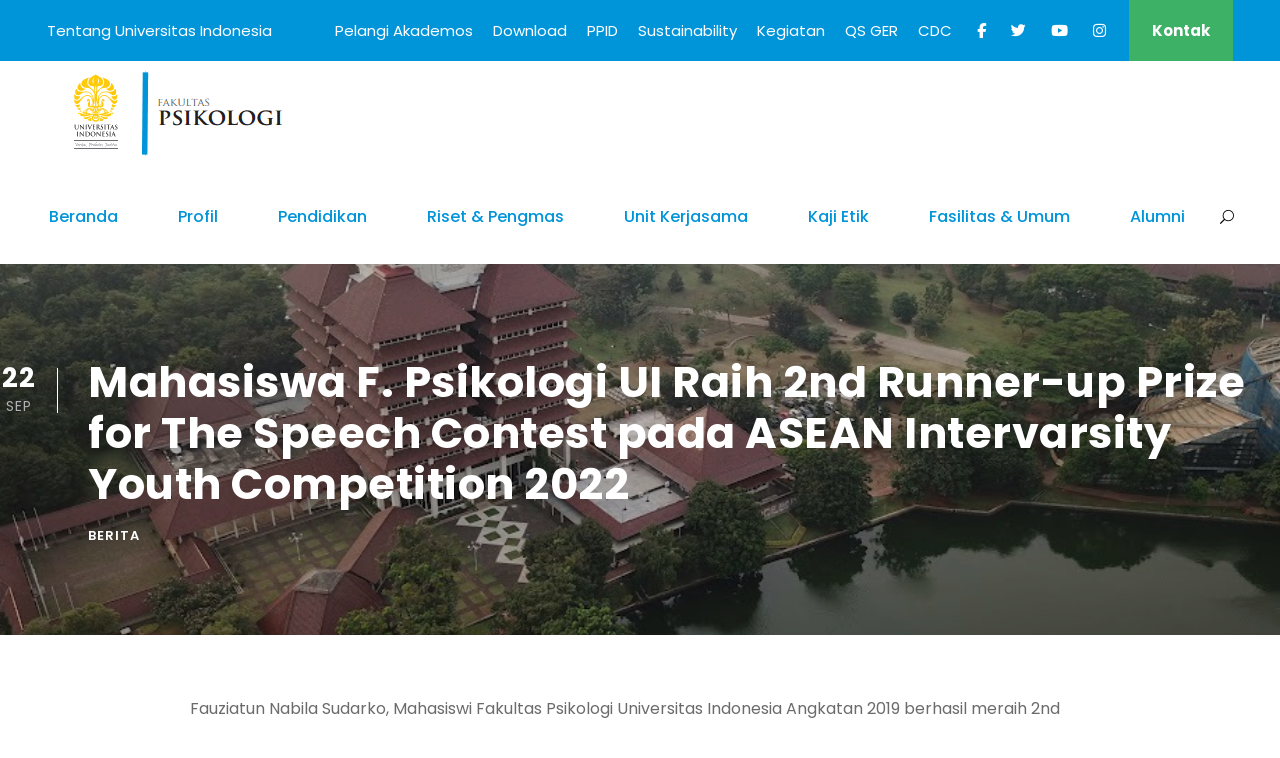

--- FILE ---
content_type: text/html; charset=UTF-8
request_url: https://psikologi.ui.ac.id/2022/09/22/mahasiswa-f-psikologi-ui-raih-2nd-runner-up-prize-for-the-speech-contest-pada-asean-intervarsity-youth-competition-2022/
body_size: 19621
content:
<!DOCTYPE html>
<html lang="en-US" class="no-js">
<head>
	<meta charset="UTF-8">
	<meta name="viewport" content="width=device-width, initial-scale=1">
	<link rel="profile" href="http://gmpg.org/xfn/11">
	<link rel="pingback" href="https://psikologi.ui.ac.id/xmlrpc.php">
	<title>Mahasiswa F. Psikologi UI Raih 2nd Runner-up Prize for The Speech Contest pada ASEAN Intervarsity Youth Competition 2022 &#8211; Fakultas Psikologi</title>
<meta name='robots' content='max-image-preview:large' />
<link rel='dns-prefetch' href='//psikologi.ui.ac.id' />
<link rel='dns-prefetch' href='//maps.googleapis.com' />
<link rel='dns-prefetch' href='//meet.jit.si' />
<link rel='dns-prefetch' href='//fonts.googleapis.com' />
<link rel="alternate" type="application/rss+xml" title="Fakultas Psikologi &raquo; Feed" href="https://psikologi.ui.ac.id/id/feed/" />
		<!-- This site uses the Google Analytics by MonsterInsights plugin v9.11.1 - Using Analytics tracking - https://www.monsterinsights.com/ -->
		<!-- Note: MonsterInsights is not currently configured on this site. The site owner needs to authenticate with Google Analytics in the MonsterInsights settings panel. -->
					<!-- No tracking code set -->
				<!-- / Google Analytics by MonsterInsights -->
		<script type="text/javascript">
/* <![CDATA[ */
window._wpemojiSettings = {"baseUrl":"https:\/\/s.w.org\/images\/core\/emoji\/15.0.3\/72x72\/","ext":".png","svgUrl":"https:\/\/s.w.org\/images\/core\/emoji\/15.0.3\/svg\/","svgExt":".svg","source":{"concatemoji":"https:\/\/psikologi.ui.ac.id\/wp-includes\/js\/wp-emoji-release.min.js?ver=6.6.4"}};
/*! This file is auto-generated */
!function(i,n){var o,s,e;function c(e){try{var t={supportTests:e,timestamp:(new Date).valueOf()};sessionStorage.setItem(o,JSON.stringify(t))}catch(e){}}function p(e,t,n){e.clearRect(0,0,e.canvas.width,e.canvas.height),e.fillText(t,0,0);var t=new Uint32Array(e.getImageData(0,0,e.canvas.width,e.canvas.height).data),r=(e.clearRect(0,0,e.canvas.width,e.canvas.height),e.fillText(n,0,0),new Uint32Array(e.getImageData(0,0,e.canvas.width,e.canvas.height).data));return t.every(function(e,t){return e===r[t]})}function u(e,t,n){switch(t){case"flag":return n(e,"\ud83c\udff3\ufe0f\u200d\u26a7\ufe0f","\ud83c\udff3\ufe0f\u200b\u26a7\ufe0f")?!1:!n(e,"\ud83c\uddfa\ud83c\uddf3","\ud83c\uddfa\u200b\ud83c\uddf3")&&!n(e,"\ud83c\udff4\udb40\udc67\udb40\udc62\udb40\udc65\udb40\udc6e\udb40\udc67\udb40\udc7f","\ud83c\udff4\u200b\udb40\udc67\u200b\udb40\udc62\u200b\udb40\udc65\u200b\udb40\udc6e\u200b\udb40\udc67\u200b\udb40\udc7f");case"emoji":return!n(e,"\ud83d\udc26\u200d\u2b1b","\ud83d\udc26\u200b\u2b1b")}return!1}function f(e,t,n){var r="undefined"!=typeof WorkerGlobalScope&&self instanceof WorkerGlobalScope?new OffscreenCanvas(300,150):i.createElement("canvas"),a=r.getContext("2d",{willReadFrequently:!0}),o=(a.textBaseline="top",a.font="600 32px Arial",{});return e.forEach(function(e){o[e]=t(a,e,n)}),o}function t(e){var t=i.createElement("script");t.src=e,t.defer=!0,i.head.appendChild(t)}"undefined"!=typeof Promise&&(o="wpEmojiSettingsSupports",s=["flag","emoji"],n.supports={everything:!0,everythingExceptFlag:!0},e=new Promise(function(e){i.addEventListener("DOMContentLoaded",e,{once:!0})}),new Promise(function(t){var n=function(){try{var e=JSON.parse(sessionStorage.getItem(o));if("object"==typeof e&&"number"==typeof e.timestamp&&(new Date).valueOf()<e.timestamp+604800&&"object"==typeof e.supportTests)return e.supportTests}catch(e){}return null}();if(!n){if("undefined"!=typeof Worker&&"undefined"!=typeof OffscreenCanvas&&"undefined"!=typeof URL&&URL.createObjectURL&&"undefined"!=typeof Blob)try{var e="postMessage("+f.toString()+"("+[JSON.stringify(s),u.toString(),p.toString()].join(",")+"));",r=new Blob([e],{type:"text/javascript"}),a=new Worker(URL.createObjectURL(r),{name:"wpTestEmojiSupports"});return void(a.onmessage=function(e){c(n=e.data),a.terminate(),t(n)})}catch(e){}c(n=f(s,u,p))}t(n)}).then(function(e){for(var t in e)n.supports[t]=e[t],n.supports.everything=n.supports.everything&&n.supports[t],"flag"!==t&&(n.supports.everythingExceptFlag=n.supports.everythingExceptFlag&&n.supports[t]);n.supports.everythingExceptFlag=n.supports.everythingExceptFlag&&!n.supports.flag,n.DOMReady=!1,n.readyCallback=function(){n.DOMReady=!0}}).then(function(){return e}).then(function(){var e;n.supports.everything||(n.readyCallback(),(e=n.source||{}).concatemoji?t(e.concatemoji):e.wpemoji&&e.twemoji&&(t(e.twemoji),t(e.wpemoji)))}))}((window,document),window._wpemojiSettings);
/* ]]> */
</script>
<style id='wp-emoji-styles-inline-css' type='text/css'>

	img.wp-smiley, img.emoji {
		display: inline !important;
		border: none !important;
		box-shadow: none !important;
		height: 1em !important;
		width: 1em !important;
		margin: 0 0.07em !important;
		vertical-align: -0.1em !important;
		background: none !important;
		padding: 0 !important;
	}
</style>
<link rel='stylesheet' id='wp-block-library-css' href='https://psikologi.ui.ac.id/wp-includes/css/dist/block-library/style.min.css?ver=6.6.4' type='text/css' media='all' />
<style id='classic-theme-styles-inline-css' type='text/css'>
/*! This file is auto-generated */
.wp-block-button__link{color:#fff;background-color:#32373c;border-radius:9999px;box-shadow:none;text-decoration:none;padding:calc(.667em + 2px) calc(1.333em + 2px);font-size:1.125em}.wp-block-file__button{background:#32373c;color:#fff;text-decoration:none}
</style>
<style id='global-styles-inline-css' type='text/css'>
:root{--wp--preset--aspect-ratio--square: 1;--wp--preset--aspect-ratio--4-3: 4/3;--wp--preset--aspect-ratio--3-4: 3/4;--wp--preset--aspect-ratio--3-2: 3/2;--wp--preset--aspect-ratio--2-3: 2/3;--wp--preset--aspect-ratio--16-9: 16/9;--wp--preset--aspect-ratio--9-16: 9/16;--wp--preset--color--black: #000000;--wp--preset--color--cyan-bluish-gray: #abb8c3;--wp--preset--color--white: #ffffff;--wp--preset--color--pale-pink: #f78da7;--wp--preset--color--vivid-red: #cf2e2e;--wp--preset--color--luminous-vivid-orange: #ff6900;--wp--preset--color--luminous-vivid-amber: #fcb900;--wp--preset--color--light-green-cyan: #7bdcb5;--wp--preset--color--vivid-green-cyan: #00d084;--wp--preset--color--pale-cyan-blue: #8ed1fc;--wp--preset--color--vivid-cyan-blue: #0693e3;--wp--preset--color--vivid-purple: #9b51e0;--wp--preset--gradient--vivid-cyan-blue-to-vivid-purple: linear-gradient(135deg,rgba(6,147,227,1) 0%,rgb(155,81,224) 100%);--wp--preset--gradient--light-green-cyan-to-vivid-green-cyan: linear-gradient(135deg,rgb(122,220,180) 0%,rgb(0,208,130) 100%);--wp--preset--gradient--luminous-vivid-amber-to-luminous-vivid-orange: linear-gradient(135deg,rgba(252,185,0,1) 0%,rgba(255,105,0,1) 100%);--wp--preset--gradient--luminous-vivid-orange-to-vivid-red: linear-gradient(135deg,rgba(255,105,0,1) 0%,rgb(207,46,46) 100%);--wp--preset--gradient--very-light-gray-to-cyan-bluish-gray: linear-gradient(135deg,rgb(238,238,238) 0%,rgb(169,184,195) 100%);--wp--preset--gradient--cool-to-warm-spectrum: linear-gradient(135deg,rgb(74,234,220) 0%,rgb(151,120,209) 20%,rgb(207,42,186) 40%,rgb(238,44,130) 60%,rgb(251,105,98) 80%,rgb(254,248,76) 100%);--wp--preset--gradient--blush-light-purple: linear-gradient(135deg,rgb(255,206,236) 0%,rgb(152,150,240) 100%);--wp--preset--gradient--blush-bordeaux: linear-gradient(135deg,rgb(254,205,165) 0%,rgb(254,45,45) 50%,rgb(107,0,62) 100%);--wp--preset--gradient--luminous-dusk: linear-gradient(135deg,rgb(255,203,112) 0%,rgb(199,81,192) 50%,rgb(65,88,208) 100%);--wp--preset--gradient--pale-ocean: linear-gradient(135deg,rgb(255,245,203) 0%,rgb(182,227,212) 50%,rgb(51,167,181) 100%);--wp--preset--gradient--electric-grass: linear-gradient(135deg,rgb(202,248,128) 0%,rgb(113,206,126) 100%);--wp--preset--gradient--midnight: linear-gradient(135deg,rgb(2,3,129) 0%,rgb(40,116,252) 100%);--wp--preset--font-size--small: 13px;--wp--preset--font-size--medium: 20px;--wp--preset--font-size--large: 36px;--wp--preset--font-size--x-large: 42px;--wp--preset--spacing--20: 0.44rem;--wp--preset--spacing--30: 0.67rem;--wp--preset--spacing--40: 1rem;--wp--preset--spacing--50: 1.5rem;--wp--preset--spacing--60: 2.25rem;--wp--preset--spacing--70: 3.38rem;--wp--preset--spacing--80: 5.06rem;--wp--preset--shadow--natural: 6px 6px 9px rgba(0, 0, 0, 0.2);--wp--preset--shadow--deep: 12px 12px 50px rgba(0, 0, 0, 0.4);--wp--preset--shadow--sharp: 6px 6px 0px rgba(0, 0, 0, 0.2);--wp--preset--shadow--outlined: 6px 6px 0px -3px rgba(255, 255, 255, 1), 6px 6px rgba(0, 0, 0, 1);--wp--preset--shadow--crisp: 6px 6px 0px rgba(0, 0, 0, 1);}:where(.is-layout-flex){gap: 0.5em;}:where(.is-layout-grid){gap: 0.5em;}body .is-layout-flex{display: flex;}.is-layout-flex{flex-wrap: wrap;align-items: center;}.is-layout-flex > :is(*, div){margin: 0;}body .is-layout-grid{display: grid;}.is-layout-grid > :is(*, div){margin: 0;}:where(.wp-block-columns.is-layout-flex){gap: 2em;}:where(.wp-block-columns.is-layout-grid){gap: 2em;}:where(.wp-block-post-template.is-layout-flex){gap: 1.25em;}:where(.wp-block-post-template.is-layout-grid){gap: 1.25em;}.has-black-color{color: var(--wp--preset--color--black) !important;}.has-cyan-bluish-gray-color{color: var(--wp--preset--color--cyan-bluish-gray) !important;}.has-white-color{color: var(--wp--preset--color--white) !important;}.has-pale-pink-color{color: var(--wp--preset--color--pale-pink) !important;}.has-vivid-red-color{color: var(--wp--preset--color--vivid-red) !important;}.has-luminous-vivid-orange-color{color: var(--wp--preset--color--luminous-vivid-orange) !important;}.has-luminous-vivid-amber-color{color: var(--wp--preset--color--luminous-vivid-amber) !important;}.has-light-green-cyan-color{color: var(--wp--preset--color--light-green-cyan) !important;}.has-vivid-green-cyan-color{color: var(--wp--preset--color--vivid-green-cyan) !important;}.has-pale-cyan-blue-color{color: var(--wp--preset--color--pale-cyan-blue) !important;}.has-vivid-cyan-blue-color{color: var(--wp--preset--color--vivid-cyan-blue) !important;}.has-vivid-purple-color{color: var(--wp--preset--color--vivid-purple) !important;}.has-black-background-color{background-color: var(--wp--preset--color--black) !important;}.has-cyan-bluish-gray-background-color{background-color: var(--wp--preset--color--cyan-bluish-gray) !important;}.has-white-background-color{background-color: var(--wp--preset--color--white) !important;}.has-pale-pink-background-color{background-color: var(--wp--preset--color--pale-pink) !important;}.has-vivid-red-background-color{background-color: var(--wp--preset--color--vivid-red) !important;}.has-luminous-vivid-orange-background-color{background-color: var(--wp--preset--color--luminous-vivid-orange) !important;}.has-luminous-vivid-amber-background-color{background-color: var(--wp--preset--color--luminous-vivid-amber) !important;}.has-light-green-cyan-background-color{background-color: var(--wp--preset--color--light-green-cyan) !important;}.has-vivid-green-cyan-background-color{background-color: var(--wp--preset--color--vivid-green-cyan) !important;}.has-pale-cyan-blue-background-color{background-color: var(--wp--preset--color--pale-cyan-blue) !important;}.has-vivid-cyan-blue-background-color{background-color: var(--wp--preset--color--vivid-cyan-blue) !important;}.has-vivid-purple-background-color{background-color: var(--wp--preset--color--vivid-purple) !important;}.has-black-border-color{border-color: var(--wp--preset--color--black) !important;}.has-cyan-bluish-gray-border-color{border-color: var(--wp--preset--color--cyan-bluish-gray) !important;}.has-white-border-color{border-color: var(--wp--preset--color--white) !important;}.has-pale-pink-border-color{border-color: var(--wp--preset--color--pale-pink) !important;}.has-vivid-red-border-color{border-color: var(--wp--preset--color--vivid-red) !important;}.has-luminous-vivid-orange-border-color{border-color: var(--wp--preset--color--luminous-vivid-orange) !important;}.has-luminous-vivid-amber-border-color{border-color: var(--wp--preset--color--luminous-vivid-amber) !important;}.has-light-green-cyan-border-color{border-color: var(--wp--preset--color--light-green-cyan) !important;}.has-vivid-green-cyan-border-color{border-color: var(--wp--preset--color--vivid-green-cyan) !important;}.has-pale-cyan-blue-border-color{border-color: var(--wp--preset--color--pale-cyan-blue) !important;}.has-vivid-cyan-blue-border-color{border-color: var(--wp--preset--color--vivid-cyan-blue) !important;}.has-vivid-purple-border-color{border-color: var(--wp--preset--color--vivid-purple) !important;}.has-vivid-cyan-blue-to-vivid-purple-gradient-background{background: var(--wp--preset--gradient--vivid-cyan-blue-to-vivid-purple) !important;}.has-light-green-cyan-to-vivid-green-cyan-gradient-background{background: var(--wp--preset--gradient--light-green-cyan-to-vivid-green-cyan) !important;}.has-luminous-vivid-amber-to-luminous-vivid-orange-gradient-background{background: var(--wp--preset--gradient--luminous-vivid-amber-to-luminous-vivid-orange) !important;}.has-luminous-vivid-orange-to-vivid-red-gradient-background{background: var(--wp--preset--gradient--luminous-vivid-orange-to-vivid-red) !important;}.has-very-light-gray-to-cyan-bluish-gray-gradient-background{background: var(--wp--preset--gradient--very-light-gray-to-cyan-bluish-gray) !important;}.has-cool-to-warm-spectrum-gradient-background{background: var(--wp--preset--gradient--cool-to-warm-spectrum) !important;}.has-blush-light-purple-gradient-background{background: var(--wp--preset--gradient--blush-light-purple) !important;}.has-blush-bordeaux-gradient-background{background: var(--wp--preset--gradient--blush-bordeaux) !important;}.has-luminous-dusk-gradient-background{background: var(--wp--preset--gradient--luminous-dusk) !important;}.has-pale-ocean-gradient-background{background: var(--wp--preset--gradient--pale-ocean) !important;}.has-electric-grass-gradient-background{background: var(--wp--preset--gradient--electric-grass) !important;}.has-midnight-gradient-background{background: var(--wp--preset--gradient--midnight) !important;}.has-small-font-size{font-size: var(--wp--preset--font-size--small) !important;}.has-medium-font-size{font-size: var(--wp--preset--font-size--medium) !important;}.has-large-font-size{font-size: var(--wp--preset--font-size--large) !important;}.has-x-large-font-size{font-size: var(--wp--preset--font-size--x-large) !important;}
:where(.wp-block-post-template.is-layout-flex){gap: 1.25em;}:where(.wp-block-post-template.is-layout-grid){gap: 1.25em;}
:where(.wp-block-columns.is-layout-flex){gap: 2em;}:where(.wp-block-columns.is-layout-grid){gap: 2em;}
:root :where(.wp-block-pullquote){font-size: 1.5em;line-height: 1.6;}
</style>
<link rel='stylesheet' id='contact-form-7-css' href='https://psikologi.ui.ac.id/wp-content/plugins/contact-form-7/includes/css/styles.css?ver=6.0.6' type='text/css' media='all' />
<link rel='stylesheet' id='gdlr-core-google-font-css' href='https://fonts.googleapis.com/css?family=Poppins%3A100%2C100italic%2C200%2C200italic%2C300%2C300italic%2Cregular%2Citalic%2C500%2C500italic%2C600%2C600italic%2C700%2C700italic%2C800%2C800italic%2C900%2C900italic%7CABeeZee%3Aregular%2Citalic&#038;subset=devanagari%2Clatin%2Clatin-ext&#038;ver=6.6.4' type='text/css' media='all' />
<link rel='stylesheet' id='font-awesome-css' href='https://psikologi.ui.ac.id/wp-content/plugins/goodlayers-core/plugins/fontawesome/font-awesome.css?ver=6.6.4' type='text/css' media='all' />
<link rel='stylesheet' id='elegant-font-css' href='https://psikologi.ui.ac.id/wp-content/plugins/goodlayers-core/plugins/elegant/elegant-font.css?ver=6.6.4' type='text/css' media='all' />
<link rel='stylesheet' id='gdlr-core-plugin-css' href='https://psikologi.ui.ac.id/wp-content/plugins/goodlayers-core/plugins/style.css?ver=1769675440' type='text/css' media='all' />
<link rel='stylesheet' id='gdlr-core-page-builder-css' href='https://psikologi.ui.ac.id/wp-content/plugins/goodlayers-core/include/css/page-builder.css?ver=6.6.4' type='text/css' media='all' />
<link rel='stylesheet' id='rs-plugin-settings-css' href='https://psikologi.ui.ac.id/wp-content/plugins/revslider/public/assets/css/rs6.css?ver=6.4.6' type='text/css' media='all' />
<style id='rs-plugin-settings-inline-css' type='text/css'>
#rs-demo-id {}
</style>
<link rel='stylesheet' id='evcal_google_fonts-css' href='https://fonts.googleapis.com/css?family=Noto+Sans%3A400%2C400italic%2C700%7CPoppins%3A700%2C800%2C900&#038;subset=latin%2Clatin-ext&#038;ver=4.6.7' type='text/css' media='all' />
<link rel='stylesheet' id='evcal_cal_default-css' href='//psikologi.ui.ac.id/wp-content/plugins/eventON/assets/css/eventon_styles.css?ver=4.6.7' type='text/css' media='all' />
<link rel='stylesheet' id='evo_font_icons-css' href='//psikologi.ui.ac.id/wp-content/plugins/eventON/assets/fonts/all.css?ver=4.6.7' type='text/css' media='all' />
<link rel='stylesheet' id='eventon_dynamic_styles-css' href='//psikologi.ui.ac.id/wp-content/uploads/sites/7/eventon_dynamic_styles.css?ver=4.6.7' type='text/css' media='all' />
<link rel='stylesheet' id='tablepress-default-css' href='https://psikologi.ui.ac.id/wp-content/plugins/tablepress/css/build/default.css?ver=3.2.5' type='text/css' media='all' />
<link rel='stylesheet' id='kingster-style-core-css' href='https://psikologi.ui.ac.id/wp-content/themes/kingster/css/style-core.css?ver=6.6.4' type='text/css' media='all' />
<link rel='stylesheet' id='kingster-custom-style-css' href='https://psikologi.ui.ac.id/wp-content/uploads/sites/7/kingster-style-custom.css?1761105265&#038;ver=6.6.4' type='text/css' media='all' />
<link rel='stylesheet' id='tmm-css' href='https://psikologi.ui.ac.id/wp-content/plugins/team-members/inc/css/tmm_style.css?ver=6.6.4' type='text/css' media='all' />
<script type="text/javascript" src="https://psikologi.ui.ac.id/wp-includes/js/jquery/jquery.min.js?ver=3.7.1" id="jquery-core-js"></script>
<script type="text/javascript" src="https://psikologi.ui.ac.id/wp-includes/js/jquery/jquery-migrate.min.js?ver=3.4.1" id="jquery-migrate-js"></script>
<script type="text/javascript" src="https://psikologi.ui.ac.id/wp-content/plugins/revslider/public/assets/js/rbtools.min.js?ver=6.4.4" id="tp-tools-js"></script>
<script type="text/javascript" src="https://psikologi.ui.ac.id/wp-content/plugins/revslider/public/assets/js/rs6.min.js?ver=6.4.6" id="revmin-js"></script>
<script type="text/javascript" id="evo-inlinescripts-header-js-after">
/* <![CDATA[ */
jQuery(document).ready(function($){});
/* ]]> */
</script>
<!--[if lt IE 9]>
<script type="text/javascript" src="https://psikologi.ui.ac.id/wp-content/themes/kingster/js/html5.js?ver=6.6.4" id="kingster-html5js-js"></script>
<![endif]-->
<script type="text/javascript" src="https://psikologi.ui.ac.id/wp-content/themes/kingster/learnpress/kingster-learnpress.js?ver=6.6.4" id="kingster-learnpress-js"></script>
<link rel="https://api.w.org/" href="https://psikologi.ui.ac.id/id/wp-json/" /><link rel="alternate" title="JSON" type="application/json" href="https://psikologi.ui.ac.id/id/wp-json/wp/v2/posts/7978" /><link rel="EditURI" type="application/rsd+xml" title="RSD" href="https://psikologi.ui.ac.id/xmlrpc.php?rsd" />
<meta name="generator" content="WordPress 6.6.4" />
<link rel="canonical" href="https://psikologi.ui.ac.id/2022/09/22/mahasiswa-f-psikologi-ui-raih-2nd-runner-up-prize-for-the-speech-contest-pada-asean-intervarsity-youth-competition-2022/" />
<link rel='shortlink' href='https://psikologi.ui.ac.id/id/?p=7978' />
<link rel="alternate" title="oEmbed (JSON)" type="application/json+oembed" href="https://psikologi.ui.ac.id/id/wp-json/oembed/1.0/embed?url=https%3A%2F%2Fpsikologi.ui.ac.id%2F2022%2F09%2F22%2Fmahasiswa-f-psikologi-ui-raih-2nd-runner-up-prize-for-the-speech-contest-pada-asean-intervarsity-youth-competition-2022%2F" />
<link rel="alternate" title="oEmbed (XML)" type="text/xml+oembed" href="https://psikologi.ui.ac.id/id/wp-json/oembed/1.0/embed?url=https%3A%2F%2Fpsikologi.ui.ac.id%2F2022%2F09%2F22%2Fmahasiswa-f-psikologi-ui-raih-2nd-runner-up-prize-for-the-speech-contest-pada-asean-intervarsity-youth-competition-2022%2F&#038;format=xml" />

        <script type="text/javascript">
            var jQueryMigrateHelperHasSentDowngrade = false;

			window.onerror = function( msg, url, line, col, error ) {
				// Break out early, do not processing if a downgrade reqeust was already sent.
				if ( jQueryMigrateHelperHasSentDowngrade ) {
					return true;
                }

				var xhr = new XMLHttpRequest();
				var nonce = 'f36445c0de';
				var jQueryFunctions = [
					'andSelf',
					'browser',
					'live',
					'boxModel',
					'support.boxModel',
					'size',
					'swap',
					'clean',
					'sub',
                ];
				var match_pattern = /\)\.(.+?) is not a function/;
                var erroredFunction = msg.match( match_pattern );

                // If there was no matching functions, do not try to downgrade.
                if ( null === erroredFunction || typeof erroredFunction !== 'object' || typeof erroredFunction[1] === "undefined" || -1 === jQueryFunctions.indexOf( erroredFunction[1] ) ) {
                    return true;
                }

                // Set that we've now attempted a downgrade request.
                jQueryMigrateHelperHasSentDowngrade = true;

				xhr.open( 'POST', 'https://psikologi.ui.ac.id/wp-admin/admin-ajax.php' );
				xhr.setRequestHeader( 'Content-Type', 'application/x-www-form-urlencoded' );
				xhr.onload = function () {
					var response,
                        reload = false;

					if ( 200 === xhr.status ) {
                        try {
                        	response = JSON.parse( xhr.response );

                        	reload = response.data.reload;
                        } catch ( e ) {
                        	reload = false;
                        }
                    }

					// Automatically reload the page if a deprecation caused an automatic downgrade, ensure visitors get the best possible experience.
					if ( reload ) {
						location.reload();
                    }
				};

				xhr.send( encodeURI( 'action=jquery-migrate-downgrade-version&_wpnonce=' + nonce ) );

				// Suppress error alerts in older browsers
				return true;
			}
        </script>

		

<!-- EventON Version -->
<meta name="generator" content="EventON 4.6.7" />

<meta name="generator" content="Powered by Slider Revolution 6.4.6 - responsive, Mobile-Friendly Slider Plugin for WordPress with comfortable drag and drop interface." />
<link rel="icon" href="https://psikologi.ui.ac.id/wp-content/uploads/sites/7/2024/08/cropped-logo-fpsi-32x32.png" sizes="32x32" />
<link rel="icon" href="https://psikologi.ui.ac.id/wp-content/uploads/sites/7/2024/08/cropped-logo-fpsi-192x192.png" sizes="192x192" />
<link rel="apple-touch-icon" href="https://psikologi.ui.ac.id/wp-content/uploads/sites/7/2024/08/cropped-logo-fpsi-180x180.png" />
<meta name="msapplication-TileImage" content="https://psikologi.ui.ac.id/wp-content/uploads/sites/7/2024/08/cropped-logo-fpsi-270x270.png" />
<script type="text/javascript">function setREVStartSize(e){
			//window.requestAnimationFrame(function() {				 
				window.RSIW = window.RSIW===undefined ? window.innerWidth : window.RSIW;	
				window.RSIH = window.RSIH===undefined ? window.innerHeight : window.RSIH;	
				try {								
					var pw = document.getElementById(e.c).parentNode.offsetWidth,
						newh;
					pw = pw===0 || isNaN(pw) ? window.RSIW : pw;
					e.tabw = e.tabw===undefined ? 0 : parseInt(e.tabw);
					e.thumbw = e.thumbw===undefined ? 0 : parseInt(e.thumbw);
					e.tabh = e.tabh===undefined ? 0 : parseInt(e.tabh);
					e.thumbh = e.thumbh===undefined ? 0 : parseInt(e.thumbh);
					e.tabhide = e.tabhide===undefined ? 0 : parseInt(e.tabhide);
					e.thumbhide = e.thumbhide===undefined ? 0 : parseInt(e.thumbhide);
					e.mh = e.mh===undefined || e.mh=="" || e.mh==="auto" ? 0 : parseInt(e.mh,0);		
					if(e.layout==="fullscreen" || e.l==="fullscreen") 						
						newh = Math.max(e.mh,window.RSIH);					
					else{					
						e.gw = Array.isArray(e.gw) ? e.gw : [e.gw];
						for (var i in e.rl) if (e.gw[i]===undefined || e.gw[i]===0) e.gw[i] = e.gw[i-1];					
						e.gh = e.el===undefined || e.el==="" || (Array.isArray(e.el) && e.el.length==0)? e.gh : e.el;
						e.gh = Array.isArray(e.gh) ? e.gh : [e.gh];
						for (var i in e.rl) if (e.gh[i]===undefined || e.gh[i]===0) e.gh[i] = e.gh[i-1];
											
						var nl = new Array(e.rl.length),
							ix = 0,						
							sl;					
						e.tabw = e.tabhide>=pw ? 0 : e.tabw;
						e.thumbw = e.thumbhide>=pw ? 0 : e.thumbw;
						e.tabh = e.tabhide>=pw ? 0 : e.tabh;
						e.thumbh = e.thumbhide>=pw ? 0 : e.thumbh;					
						for (var i in e.rl) nl[i] = e.rl[i]<window.RSIW ? 0 : e.rl[i];
						sl = nl[0];									
						for (var i in nl) if (sl>nl[i] && nl[i]>0) { sl = nl[i]; ix=i;}															
						var m = pw>(e.gw[ix]+e.tabw+e.thumbw) ? 1 : (pw-(e.tabw+e.thumbw)) / (e.gw[ix]);					
						newh =  (e.gh[ix] * m) + (e.tabh + e.thumbh);
					}				
					if(window.rs_init_css===undefined) window.rs_init_css = document.head.appendChild(document.createElement("style"));					
					document.getElementById(e.c).height = newh+"px";
					window.rs_init_css.innerHTML += "#"+e.c+"_wrapper { height: "+newh+"px }";				
				} catch(e){
					console.log("Failure at Presize of Slider:" + e)
				}					   
			//});
		  };</script>
</head>

<body class="post-template-default single single-post postid-7978 single-format-standard gdlr-core-body kingster-body kingster-body-front kingster-full  kingster-with-sticky-navigation  kingster-blog-style-1  kingster-blockquote-style-1 gdlr-core-link-to-lightbox">
<div class="kingster-mobile-header-wrap" ><div class="kingster-mobile-header kingster-header-background kingster-style-slide kingster-sticky-mobile-navigation " id="kingster-mobile-header" ><div class="kingster-mobile-header-container kingster-container clearfix" ><div class="kingster-logo  kingster-item-pdlr"><div class="kingster-logo-inner"><a class="" href="https://psikologi.ui.ac.id/id/" ><img src="https://psikologi.ui.ac.id/wp-content/uploads/sites/7/2024/08/logo-kecil-fe.png" alt="" width="250" height="85" title="logo-kecil-fe" /></a></div></div><div class="kingster-mobile-menu-right" ><div class="kingster-main-menu-search" id="kingster-mobile-top-search" ><i class="fa fa-search" ></i></div><div class="kingster-top-search-wrap" >
	<div class="kingster-top-search-close" ></div>

	<div class="kingster-top-search-row" >
		<div class="kingster-top-search-cell" >
			<form role="search" method="get" class="search-form" action="https://psikologi.ui.ac.id/id/">
	<input type="text" class="search-field kingster-title-font" placeholder="Search..." value="" name="s">
	<div class="kingster-top-search-submit"><i class="fa fa-search" ></i></div>
	<input type="submit" class="search-submit" value="Search">
	<div class="kingster-top-search-close"><i class="icon_close" ></i></div>
	<input type="hidden" name="ref" value="course"/><input type="hidden" name="post_type" value="lp_course"/>	
</form>
		</div>
	</div>

</div>
<div class="kingster-mobile-menu" ><a class="kingster-mm-menu-button kingster-mobile-menu-button kingster-mobile-button-hamburger" href="#kingster-mobile-menu" ><span></span></a><div class="kingster-mm-menu-wrap kingster-navigation-font" id="kingster-mobile-menu" data-slide="right" ><ul id="menu-utama" class="m-menu"><li class="menu-item menu-item-type-post_type menu-item-object-page menu-item-home menu-item-6210"><a href="https://psikologi.ui.ac.id/">Beranda</a></li>
<li class="menu-item menu-item-type-custom menu-item-object-custom menu-item-has-children menu-item-6213"><a href="#">Profil</a>
<ul class="sub-menu">
	<li class="menu-item menu-item-type-custom menu-item-object-custom menu-item-has-children menu-item-6284"><a href="#">Profil Fakultas</a>
	<ul class="sub-menu">
		<li class="menu-item menu-item-type-custom menu-item-object-custom menu-item-6286"><a href="https://psikologi.ui.ac.id/sejarah/">Sejarah</a></li>
		<li class="menu-item menu-item-type-custom menu-item-object-custom menu-item-6287"><a href="https://psikologi.ui.ac.id/visi-misi-fakultas-psikologi-universitas-indonesia-periode-2015-2030/">Visi Misi</a></li>
		<li class="menu-item menu-item-type-custom menu-item-object-custom menu-item-6288"><a href="https://psikologi.ui.ac.id/struktur-organisasi/">Struktur Organisasi</a></li>
		<li class="menu-item menu-item-type-post_type menu-item-object-page menu-item-8316"><a href="https://psikologi.ui.ac.id/unit-kerja/">Unit Kerja</a></li>
	</ul>
</li>
	<li class="menu-item menu-item-type-custom menu-item-object-custom menu-item-has-children menu-item-6285"><a href="#">Manajemen Fakultas</a>
	<ul class="sub-menu">
		<li class="menu-item menu-item-type-custom menu-item-object-custom menu-item-6290"><a href="https://psikologi.ui.ac.id/pimpinan-fakultas/">Pimpinan Fakultas</a></li>
		<li class="menu-item menu-item-type-post_type menu-item-object-page menu-item-8291"><a href="https://psikologi.ui.ac.id/senat-akademik-fakultas/">Senat Akademik Fakultas</a></li>
		<li class="menu-item menu-item-type-custom menu-item-object-custom menu-item-6291"><a href="https://psikologi.ui.ac.id/pimpinan-program-studi/">Pimpinan Prodi</a></li>
		<li class="menu-item menu-item-type-post_type menu-item-object-page menu-item-8498"><a href="https://psikologi.ui.ac.id/dewan-guru-besar/">Dewan Guru Besar</a></li>
		<li class="menu-item menu-item-type-post_type menu-item-object-page menu-item-8526"><a href="https://psikologi.ui.ac.id/kepakaran-dosen/">Kepakaran Dosen</a></li>
	</ul>
</li>
</ul>
</li>
<li class="menu-item menu-item-type-custom menu-item-object-custom menu-item-has-children menu-item-6214"><a href="#">Pendidikan</a>
<ul class="sub-menu">
	<li class="menu-item menu-item-type-custom menu-item-object-custom menu-item-6295"><a href="https://www.ui.ac.id/akademik/kalender-akademik/">Kalender Akademik</a></li>
	<li class="menu-item menu-item-type-custom menu-item-object-custom menu-item-has-children menu-item-6296"><a href="#">Peraturan Akademik</a>
	<ul class="sub-menu">
		<li class="menu-item menu-item-type-custom menu-item-object-custom menu-item-6450"><a href="https://psikologi.ui.ac.id/surat-keputusan/">Surat Keputusan</a></li>
		<li class="menu-item menu-item-type-custom menu-item-object-custom menu-item-6454"><a href="https://psikologi.ui.ac.id/bab-i/">BAB I</a></li>
		<li class="menu-item menu-item-type-custom menu-item-object-custom menu-item-6458"><a href="https://psikologi.ui.ac.id/bab-ii/">BAB II</a></li>
		<li class="menu-item menu-item-type-custom menu-item-object-custom menu-item-6462"><a href="https://psikologi.ui.ac.id/bab-iii/">BAB III</a></li>
	</ul>
</li>
	<li class="menu-item menu-item-type-custom menu-item-object-custom menu-item-6297"><a href="#">Integritas Akademik</a></li>
	<li class="menu-item menu-item-type-custom menu-item-object-custom menu-item-has-children menu-item-6298"><a href="https://psikologi.ui.ac.id/program-studi-psikologi-sarjana/">Program Sarjana</a>
	<ul class="sub-menu">
		<li class="menu-item menu-item-type-custom menu-item-object-custom menu-item-6495"><a href="https://psikologi.ui.ac.id/program-studi-psikologi-sarjana/">Program Studi Psikologi Program Sarjana</a></li>
		<li class="menu-item menu-item-type-custom menu-item-object-custom menu-item-6378"><a href="https://psikologi.ui.ac.id/kelas-internasional/">Kelas Internasional</a></li>
		<li class="menu-item menu-item-type-custom menu-item-object-custom menu-item-6383"><a href="https://psikologi.ui.ac.id/kegiatan-mbkm-fakultas-psikologi-ui/">MBKM</a></li>
	</ul>
</li>
	<li class="menu-item menu-item-type-custom menu-item-object-custom menu-item-has-children menu-item-6299"><a href="#">Program Pascasarjana</a>
	<ul class="sub-menu">
		<li class="menu-item menu-item-type-custom menu-item-object-custom menu-item-6387"><a href="https://psikologi.ui.ac.id/program-studi-psikologi-program-magister/">Program Studi Psikologi Program Magister</a></li>
		<li class="menu-item menu-item-type-custom menu-item-object-custom menu-item-6392"><a href="https://psikologi.ui.ac.id/program-studi-psikologi-terapan-program-magister/">Program Studi Psikologi Terapan Program Magister</a></li>
		<li class="menu-item menu-item-type-custom menu-item-object-custom menu-item-6398"><a href="https://psikologi.ui.ac.id/program-studi-pendidikan-profesi-psikologi-pada-program-profesi/">Program Studi Pendidikan Profesi Psikologi Pada Program Profesi</a></li>
		<li class="menu-item menu-item-type-custom menu-item-object-custom menu-item-6403"><a href="https://psikologi.ui.ac.id/program-doktor/">Program Studi Psikologi Program Doktor</a></li>
	</ul>
</li>
	<li class="menu-item menu-item-type-post_type menu-item-object-page menu-item-has-children menu-item-6417"><a href="https://psikologi.ui.ac.id/lainnya/">Lainnya</a>
	<ul class="sub-menu">
		<li class="menu-item menu-item-type-custom menu-item-object-custom menu-item-6422"><a href="http://beasiwa.ui.ac.id/">Beasiswa</a></li>
		<li class="menu-item menu-item-type-custom menu-item-object-custom menu-item-6418"><a href="https://psikologi.ui.ac.id/biaya-pendidikan/">Biaya Pendidikan</a></li>
		<li class="menu-item menu-item-type-custom menu-item-object-custom menu-item-6301"><a href="https://psikologi.ui.ac.id/layanan-akademik/">Layanan Akademik</a></li>
	</ul>
</li>
</ul>
</li>
<li class="menu-item menu-item-type-custom menu-item-object-custom menu-item-has-children menu-item-6215"><a href="#">Riset &amp; Pengmas</a>
<ul class="sub-menu">
	<li class="menu-item menu-item-type-custom menu-item-object-custom menu-item-9951"><a href="https://psikologi.ui.ac.id/tentang-rpm/">Tentang RPM</a></li>
	<li class="menu-item menu-item-type-custom menu-item-object-custom menu-item-has-children menu-item-6305"><a href="#">Kelompok Riset</a>
	<ul class="sub-menu">
		<li class="menu-item menu-item-type-custom menu-item-object-custom menu-item-9187"><a href="https://psikologi.ui.ac.id/kelompok-riset-leadership-decent-work-and-diversity/">Leadership, Decent Work, and Diversity</a></li>
		<li class="menu-item menu-item-type-custom menu-item-object-custom menu-item-9225"><a href="https://psikologi.ui.ac.id/kelompok-riset-studi-keluarga/">Studi Keluarga</a></li>
		<li class="menu-item menu-item-type-custom menu-item-object-custom menu-item-9227"><a href="https://psikologi.ui.ac.id/kelompok-riset-kesehatan-mental-komunitas-research-of-community-mental-health-initiative-rocmhi/">Kesehatan Mental Komunitas</a></li>
		<li class="menu-item menu-item-type-custom menu-item-object-custom menu-item-9229"><a href="https://psikologi.ui.ac.id/kelompok-riset-teacher-and-student-effectiveness/">Teacher and Student Effectiveness</a></li>
		<li class="menu-item menu-item-type-custom menu-item-object-custom menu-item-9234"><a href="https://psikologi.ui.ac.id/kelompok-riset-psikologi-olahraga-dan-latihan/">Psikologi Olahraga dan Latihan</a></li>
	</ul>
</li>
	<li class="menu-item menu-item-type-custom menu-item-object-custom menu-item-has-children menu-item-6306"><a href="#">Laboratorium Riset</a>
	<ul class="sub-menu">
		<li class="menu-item menu-item-type-custom menu-item-object-custom menu-item-9186"><a href="https://psikologi.ui.ac.id/cognition-affect-and-well-being-lab/">Cognition, Affect and Well-being</a></li>
		<li class="menu-item menu-item-type-custom menu-item-object-custom menu-item-9223"><a href="https://psikologi.ui.ac.id/life-span-development-laboratorium/">Neuropsychology and Human Development</a></li>
		<li class="menu-item menu-item-type-custom menu-item-object-custom menu-item-9226"><a href="https://psikologi.ui.ac.id/laboratorium-psikologi-lalu-lintas-dan-masyarakat-perkotaan-laboratory-in-psychology-of-traffic-and-urban-society-psytus/">Psikologi Lalu Lintas dan Masyarakat Perkotaan</a></li>
		<li class="menu-item menu-item-type-custom menu-item-object-custom menu-item-9228"><a href="https://psikologi.ui.ac.id/mindfulness-and-contemplative-psychology-laboratorium/">Mindfulness and Contemplative Psychology</a></li>
		<li class="menu-item menu-item-type-custom menu-item-object-custom menu-item-9230"><a href="https://psikologi.ui.ac.id/toward-healthy-mind-body-and-sexuality-laboratorium/">Toward healthy mind, body and sexuality</a></li>
		<li class="menu-item menu-item-type-custom menu-item-object-custom menu-item-9233"><a href="https://psikologi.ui.ac.id/laboratorium-psikologi-politik/">Psikologi Politik</a></li>
		<li class="menu-item menu-item-type-custom menu-item-object-custom menu-item-9231"><a href="https://psikologi.ui.ac.id/laboratorium-learning-education-and-school-wellbeing-belajar-pendidikan-dan-kesejahteraan-psikologis-di-sekolah/">Learning, Education and School Wellbeing</a></li>
		<li class="menu-item menu-item-type-custom menu-item-object-custom menu-item-9232"><a href="https://psikologi.ui.ac.id/laboratorium-intervensi-sosial-dan-krisis/">Intervensi Sosial dan Krisis</a></li>
		<li class="menu-item menu-item-type-custom menu-item-object-custom menu-item-9224"><a href="https://psikologi.ui.ac.id/kelompok-riset-psikologi-ekonomi-dan-konsumen/">Psikologi Ekonomi, Konsumen dan Komputasi</a></li>
	</ul>
</li>
	<li class="menu-item menu-item-type-custom menu-item-object-custom menu-item-has-children menu-item-6304"><a href="#">Konferensi Internasional</a>
	<ul class="sub-menu">
		<li class="menu-item menu-item-type-custom menu-item-object-custom menu-item-has-children menu-item-10492"><a href="#">APRiSH</a>
		<ul class="sub-menu">
			<li class="menu-item menu-item-type-custom menu-item-object-custom menu-item-10509"><a href="https://conference.ui.ac.id/aprish_old/aprish">APRiSH 2016</a></li>
			<li class="menu-item menu-item-type-custom menu-item-object-custom menu-item-10496"><a href="https://conference.ui.ac.id/aprish/APRiSH2017/index">APRiSH 2017</a></li>
			<li class="menu-item menu-item-type-custom menu-item-object-custom menu-item-10497"><a href="https://conference.ui.ac.id/aprish/aprish2018">APRiSH 2018</a></li>
			<li class="menu-item menu-item-type-custom menu-item-object-custom menu-item-10498"><a href="https://conference.ui.ac.id/aprish/index/schedConfs/archive">APRiSH 2019</a></li>
		</ul>
</li>
		<li class="menu-item menu-item-type-custom menu-item-object-custom menu-item-has-children menu-item-10493"><a href="#">ICIAP</a>
		<ul class="sub-menu">
			<li class="menu-item menu-item-type-custom menu-item-object-custom menu-item-10499"><a href="https://conference.ui.ac.id/iciap/iciap2017">ICIAP 2017</a></li>
			<li class="menu-item menu-item-type-custom menu-item-object-custom menu-item-10500"><a href="https://conference.ui.ac.id/iciap/iciap2018">ICIAP 2018</a></li>
			<li class="menu-item menu-item-type-custom menu-item-object-custom menu-item-10501"><a href="https://conference.ui.ac.id/ptmds/iciap2019">ICIAP 2019</a></li>
		</ul>
</li>
		<li class="menu-item menu-item-type-custom menu-item-object-custom menu-item-has-children menu-item-10494"><a href="#">UIPSUR</a>
		<ul class="sub-menu">
			<li class="menu-item menu-item-type-custom menu-item-object-custom menu-item-10502"><a href="https://aiche.ui.ac.id/wp-content/uploads/74/2016/11/UIPSUR-Program-Book.pdf">UIPSUR 2016</a></li>
			<li class="menu-item menu-item-type-custom menu-item-object-custom menu-item-10503"><a href="https://conference.ui.ac.id/aprish/uipsur2017/index">UIPSUR 2017</a></li>
			<li class="menu-item menu-item-type-custom menu-item-object-custom menu-item-10504"><a href="https://conference.ui.ac.id/leaf/uipsur2018/index">UIPSUR 2018</a></li>
		</ul>
</li>
		<li class="menu-item menu-item-type-custom menu-item-object-custom menu-item-has-children menu-item-10495"><a href="#">PEWIC</a>
		<ul class="sub-menu">
			<li class="menu-item menu-item-type-custom menu-item-object-custom menu-item-10505"><a href="https://psikologi.ui.ac.id/konferensi-internasional/">PEWIC 2022</a></li>
			<li class="menu-item menu-item-type-custom menu-item-object-custom menu-item-10506"><a href="https://psikologi.ui.ac.id/psychology-from-the-east-psychology-from-the-west-international-conference-2023/">PEWIC 2023</a></li>
			<li class="menu-item menu-item-type-custom menu-item-object-custom menu-item-10507"><a href="https://pewic.portal-psikoui.com/about/">PEWIC 2024</a></li>
			<li class="menu-item menu-item-type-custom menu-item-object-custom menu-item-10508"><a href="https://pewic.portal-psikoui.com/">PEWIC 2025</a></li>
		</ul>
</li>
	</ul>
</li>
	<li class="menu-item menu-item-type-custom menu-item-object-custom menu-item-6303"><a href="https://psikologi.ui.ac.id/pengumuman-hibah/">Pengumuman Hibah</a></li>
	<li class="menu-item menu-item-type-custom menu-item-object-custom menu-item-has-children menu-item-9965"><a href="https://psikologi.ui.ac.id/jurnal-ilmiah/">Jurnal Ilmiah</a>
	<ul class="sub-menu">
		<li class="menu-item menu-item-type-custom menu-item-object-custom menu-item-9966"><a href="https://psikologi.ui.ac.id/jurnal-psikologi-sosial/">Jurnal Psikologi Sosial</a></li>
		<li class="menu-item menu-item-type-custom menu-item-object-custom menu-item-9967"><a href="https://psikologi.ui.ac.id/jurnal-proust/">Jurnal Proust</a></li>
	</ul>
</li>
	<li class="menu-item menu-item-type-custom menu-item-object-custom menu-item-10035"><a href="https://psikologi.ui.ac.id/research-day-serries/">Research Day Series</a></li>
	<li class="menu-item menu-item-type-custom menu-item-object-custom menu-item-10510"><a href="https://psikologi.ui.ac.id/research-day/">Research Day</a></li>
	<li class="menu-item menu-item-type-custom menu-item-object-custom menu-item-9999"><a href="https://psikologi.ui.ac.id/download/">Download File</a></li>
</ul>
</li>
<li class="menu-item menu-item-type-custom menu-item-object-custom menu-item-has-children menu-item-6216"><a>Unit Kerjasama</a>
<ul class="sub-menu">
	<li class="menu-item menu-item-type-custom menu-item-object-custom menu-item-6491"><a href="https://psikologi.ui.ac.id/kerjasama/">Kerjasama</a></li>
</ul>
</li>
<li class="menu-item menu-item-type-custom menu-item-object-custom menu-item-6702"><a href="https://appske.portal-psikoui.com/">Kaji Etik</a></li>
<li class="menu-item menu-item-type-custom menu-item-object-custom menu-item-has-children menu-item-6217"><a href="#">Fasilitas &amp; Umum</a>
<ul class="sub-menu">
	<li class="menu-item menu-item-type-custom menu-item-object-custom menu-item-6486"><a href="https://psikologi.ui.ac.id/6478-2/">Fasilitas</a></li>
	<li class="menu-item menu-item-type-custom menu-item-object-custom menu-item-6307"><a href="https://lib.ui.ac.id/">Perpustakaan</a></li>
	<li class="menu-item menu-item-type-custom menu-item-object-custom menu-item-6310"><a href="https://greenmetric.ui.ac.id/">Green UI</a></li>
	<li class="menu-item menu-item-type-custom menu-item-object-custom menu-item-6309"><a href="#">Sustainable Development Goals (SDGs)</a></li>
</ul>
</li>
<li class="menu-item menu-item-type-custom menu-item-object-custom menu-item-has-children menu-item-6761"><a href="#">Alumni</a>
<ul class="sub-menu">
	<li class="menu-item menu-item-type-post_type menu-item-object-page menu-item-6762"><a href="https://psikologi.ui.ac.id/alumni/">Alumni</a></li>
	<li class="menu-item menu-item-type-post_type menu-item-object-page menu-item-6766"><a href="https://psikologi.ui.ac.id/our-prominent-alumni/">Our Prominent Alumni</a></li>
</ul>
</li>
</ul></div></div></div></div></div></div><div class="kingster-body-outer-wrapper ">
		<div class="kingster-body-wrapper clearfix  kingster-with-frame">
	<div class="kingster-top-bar" ><div class="kingster-top-bar-background" ></div><div class="kingster-top-bar-container kingster-top-bar-full " ><div class="kingster-top-bar-container-inner clearfix" ><div class="kingster-top-bar-left kingster-item-pdlr">Tentang Universitas Indonesia</div><div class="kingster-top-bar-right kingster-item-pdlr"><ul id="kingster-top-bar-menu" class="sf-menu kingster-top-bar-menu kingster-top-bar-right-menu"><li  class="menu-item menu-item-type-custom menu-item-object-custom menu-item-8967 kingster-normal-menu"><a href="https://psikologi.ui.ac.id/pelangi-akademos/">Pelangi Akademos</a></li>
<li  class="menu-item menu-item-type-custom menu-item-object-custom menu-item-9930 kingster-normal-menu"><a href="https://psikologi.ui.ac.id/download-2/">Download</a></li>
<li  class="menu-item menu-item-type-custom menu-item-object-custom menu-item-6409 kingster-normal-menu"><a href="https://ppid.ui.ac.id/pejabat-pengelola-informasi-dan-dokumentasi-ppid-pelaksana/">PPID</a></li>
<li  class="menu-item menu-item-type-post_type menu-item-object-page menu-item-has-children menu-item-6408 kingster-normal-menu"><a href="https://psikologi.ui.ac.id/sustainability/" class="sf-with-ul-pre">Sustainability</a>
<ul class="sub-menu">
	<li  class="menu-item menu-item-type-post_type menu-item-object-page menu-item-has-children menu-item-6540" data-size="60"><a href="https://psikologi.ui.ac.id/greenmetric/" class="sf-with-ul-pre">Sustainability Report 2025</a>
	<ul class="sub-menu">
		<li  class="menu-item menu-item-type-custom menu-item-object-custom menu-item-9914"><a href="https://psikologi.ui.ac.id/wp-content/uploads/sites/7/2025/10/Final-UIGM-2025_compressed-1.pdf">Download Sustainability Report 2025</a></li>
	</ul>
</li>
	<li  class="menu-item menu-item-type-custom menu-item-object-custom menu-item-9529" data-size="60"><a href="https://psikologi.ui.ac.id/wp-content/uploads/sites/7/2025/03/LAPORAN-UIGM-2024.pdf">Sustainability Report 2024</a></li>
	<li  class="menu-item menu-item-type-custom menu-item-object-custom menu-item-8902" data-size="60"><a href="https://bit.ly/4e40ldS">Sustainability Report 2023</a></li>
	<li  class="menu-item menu-item-type-custom menu-item-object-custom menu-item-8901" data-size="60"><a href="https://bit.ly/40nyhiM">Sustainability Report 2022</a></li>
	<li  class="menu-item menu-item-type-custom menu-item-object-custom menu-item-8900" data-size="60"><a href="https://bit.ly/48w3bHK">Sustainability Report 2021</a></li>
	<li  class="menu-item menu-item-type-custom menu-item-object-custom menu-item-8899" data-size="60"><a href="https://bit.ly/3UoYzx4">Sustainability Report 2020</a></li>
</ul>
</li>
<li  class="menu-item menu-item-type-post_type menu-item-object-page menu-item-has-children menu-item-6570 kingster-normal-menu"><a href="https://psikologi.ui.ac.id/kegiatan/" class="sf-with-ul-pre">Kegiatan</a>
<ul class="sub-menu">
	<li  class="menu-item menu-item-type-post_type menu-item-object-page menu-item-8966" data-size="60"><a href="https://psikologi.ui.ac.id/psychology-from-the-east-psychology-from-the-west-international-conference-2023-2/">Psychology from the East, Psychology from the West International Conference 2023</a></li>
	<li  class="menu-item menu-item-type-custom menu-item-object-custom menu-item-6601" data-size="60"><a href="https://scholarhub.ui.ac.id/proust/">Psychological Research on Urban Society (PRoUSt)</a></li>
	<li  class="menu-item menu-item-type-custom menu-item-object-custom menu-item-6602" data-size="60"><a href="http://jps.ui.ac.id/index.php/jps">Jurnal Psikologi Sosial</a></li>
	<li  class="menu-item menu-item-type-custom menu-item-object-custom menu-item-6603" data-size="60"><a href="https://rpm.psikologi.ui.ac.id/">Riset dan Pengabdian Masyarakat</a></li>
	<li  class="menu-item menu-item-type-post_type menu-item-object-page menu-item-6565" data-size="60"><a href="https://psikologi.ui.ac.id/bem-psikologi-ui/">BEM Psikologi UI</a></li>
	<li  class="menu-item menu-item-type-post_type menu-item-object-page menu-item-6564" data-size="60"><a href="https://psikologi.ui.ac.id/introduction-to-psychology/">Introduction To Psychology</a></li>
	<li  class="menu-item menu-item-type-post_type menu-item-object-page menu-item-6563" data-size="60"><a href="https://psikologi.ui.ac.id/kamaba/">Kamaba</a></li>
	<li  class="menu-item menu-item-type-post_type menu-item-object-page menu-item-6562" data-size="60"><a href="https://psikologi.ui.ac.id/pusat-krisis/">Pusat Krisis</a></li>
	<li  class="menu-item menu-item-type-post_type menu-item-object-page menu-item-6561" data-size="60"><a href="https://psikologi.ui.ac.id/psychology-summit/">Psychology Summit</a></li>
</ul>
</li>
<li  class="menu-item menu-item-type-post_type menu-item-object-page menu-item-has-children menu-item-6592 kingster-normal-menu"><a href="https://psikologi.ui.ac.id/qs-ger/" class="sf-with-ul-pre">QS GER</a>
<ul class="sub-menu">
	<li  class="menu-item menu-item-type-post_type menu-item-object-page menu-item-has-children menu-item-6590" data-size="60"><a href="https://psikologi.ui.ac.id/qs-ger-2023/" class="sf-with-ul-pre">QS GER 2023</a>
	<ul class="sub-menu">
		<li  class="menu-item menu-item-type-post_type menu-item-object-page menu-item-6589"><a href="https://psikologi.ui.ac.id/partnerships-with-employers/">Partnerships with Employers</a></li>
	</ul>
</li>
	<li  class="menu-item menu-item-type-post_type menu-item-object-page menu-item-has-children menu-item-6591" data-size="60"><a href="https://psikologi.ui.ac.id/qs-ger-2022/" class="sf-with-ul-pre">QS GER 2022</a>
	<ul class="sub-menu">
		<li  class="menu-item menu-item-type-post_type menu-item-object-page menu-item-6588"><a href="https://psikologi.ui.ac.id/employers-connection/">Employers Connection</a></li>
		<li  class="menu-item menu-item-type-custom menu-item-object-custom menu-item-8913"><a href="https://dev-psikologi.ui.ac.id/partnerships-with-employers-2/">Partnerships with Employers</a></li>
		<li  class="menu-item menu-item-type-post_type menu-item-object-page menu-item-6586"><a href="https://psikologi.ui.ac.id/alumni-outcomes/">Alumni Outcomes</a></li>
	</ul>
</li>
</ul>
</li>
<li  class="menu-item menu-item-type-post_type menu-item-object-page menu-item-6595 kingster-normal-menu"><a href="https://psikologi.ui.ac.id/cdc/">CDC</a></li>
</ul><div class="kingster-top-bar-right-social" ><a href="https://id-id.facebook.com/FPsiUI/" target="_blank" class="kingster-top-bar-social-icon" title="facebook" ><i class="fa fa-facebook" ></i></a><a href="https://twitter.com/humasfpsiui" target="_blank" class="kingster-top-bar-social-icon" title="twitter" ><i class="fa fa-twitter" ></i></a><a href="https://www.youtube.com/@fakultaspsikologiui1595" target="_blank" class="kingster-top-bar-social-icon" title="youtube" ><i class="fa fa-youtube" ></i></a><a href="https://www.instagram.com/f.psikologi_ui/?hl=en" target="_blank" class="kingster-top-bar-social-icon" title="instagram" ><i class="fa fa-instagram" ></i></a></div><a class="kingster-top-bar-right-button" href="#" target="_blank"  >Kontak</a></div></div></div></div>	
<header class="kingster-header-wrap kingster-header-style-plain  kingster-style-menu-right kingster-sticky-navigation kingster-style-fixed clearfix" data-navigation-offset="75px"  >
	<div class="kingster-header-background" ></div>
	<div class="kingster-header-container  kingster-header-full">
			
		<div class="kingster-header-container-inner clearfix">
			<div class="kingster-logo  kingster-item-pdlr"><div class="kingster-logo-inner"><a class="" href="https://psikologi.ui.ac.id/id/" ><img src="https://psikologi.ui.ac.id/wp-content/uploads/sites/7/2024/08/logo-kecil-fe.png" alt="" width="250" height="85" title="logo-kecil-fe" /></a></div></div>			<div class="kingster-navigation kingster-item-pdlr clearfix " >
			<div class="kingster-main-menu" id="kingster-main-menu" ><ul id="menu-utama-1" class="sf-menu"><li  class="menu-item menu-item-type-post_type menu-item-object-page menu-item-home menu-item-6210 kingster-normal-menu"><a href="https://psikologi.ui.ac.id/">Beranda</a></li>
<li  class="menu-item menu-item-type-custom menu-item-object-custom menu-item-has-children menu-item-6213 kingster-mega-menu"><a href="#" class="sf-with-ul-pre">Profil</a><div class="sf-mega sf-mega-full" style="" >
<ul class="sub-menu">
	<li  class="menu-item menu-item-type-custom menu-item-object-custom menu-item-has-children menu-item-6284" data-size="30"><a href="#" class="sf-with-ul-pre">Profil Fakultas</a>
	<ul class="sub-menu">
		<li  class="menu-item menu-item-type-custom menu-item-object-custom menu-item-6286"><a href="https://psikologi.ui.ac.id/sejarah/">Sejarah</a></li>
		<li  class="menu-item menu-item-type-custom menu-item-object-custom menu-item-6287"><a href="https://psikologi.ui.ac.id/visi-misi-fakultas-psikologi-universitas-indonesia-periode-2015-2030/">Visi Misi</a></li>
		<li  class="menu-item menu-item-type-custom menu-item-object-custom menu-item-6288"><a href="https://psikologi.ui.ac.id/struktur-organisasi/">Struktur Organisasi</a></li>
		<li  class="menu-item menu-item-type-post_type menu-item-object-page menu-item-8316"><a href="https://psikologi.ui.ac.id/unit-kerja/">Unit Kerja</a></li>
	</ul>
</li>
	<li  class="menu-item menu-item-type-custom menu-item-object-custom menu-item-has-children menu-item-6285" data-size="30"><a href="#" class="sf-with-ul-pre">Manajemen Fakultas</a>
	<ul class="sub-menu">
		<li  class="menu-item menu-item-type-custom menu-item-object-custom menu-item-6290"><a href="https://psikologi.ui.ac.id/pimpinan-fakultas/">Pimpinan Fakultas</a></li>
		<li  class="menu-item menu-item-type-post_type menu-item-object-page menu-item-8291"><a href="https://psikologi.ui.ac.id/senat-akademik-fakultas/">Senat Akademik Fakultas</a></li>
		<li  class="menu-item menu-item-type-custom menu-item-object-custom menu-item-6291"><a href="https://psikologi.ui.ac.id/pimpinan-program-studi/">Pimpinan Prodi</a></li>
		<li  class="menu-item menu-item-type-post_type menu-item-object-page menu-item-8498"><a href="https://psikologi.ui.ac.id/dewan-guru-besar/">Dewan Guru Besar</a></li>
		<li  class="menu-item menu-item-type-post_type menu-item-object-page menu-item-8526"><a href="https://psikologi.ui.ac.id/kepakaran-dosen/">Kepakaran Dosen</a></li>
	</ul>
</li>
</ul>
</div></li>
<li  class="menu-item menu-item-type-custom menu-item-object-custom menu-item-has-children menu-item-6214 kingster-normal-menu"><a href="#" class="sf-with-ul-pre">Pendidikan</a>
<ul class="sub-menu">
	<li  class="menu-item menu-item-type-custom menu-item-object-custom menu-item-6295" data-size="60"><a href="https://www.ui.ac.id/akademik/kalender-akademik/">Kalender Akademik</a></li>
	<li  class="menu-item menu-item-type-custom menu-item-object-custom menu-item-has-children menu-item-6296" data-size="60"><a href="#" class="sf-with-ul-pre">Peraturan Akademik</a>
	<ul class="sub-menu">
		<li  class="menu-item menu-item-type-custom menu-item-object-custom menu-item-6450"><a href="https://psikologi.ui.ac.id/surat-keputusan/">Surat Keputusan</a></li>
		<li  class="menu-item menu-item-type-custom menu-item-object-custom menu-item-6454"><a href="https://psikologi.ui.ac.id/bab-i/">BAB I</a></li>
		<li  class="menu-item menu-item-type-custom menu-item-object-custom menu-item-6458"><a href="https://psikologi.ui.ac.id/bab-ii/">BAB II</a></li>
		<li  class="menu-item menu-item-type-custom menu-item-object-custom menu-item-6462"><a href="https://psikologi.ui.ac.id/bab-iii/">BAB III</a></li>
	</ul>
</li>
	<li  class="menu-item menu-item-type-custom menu-item-object-custom menu-item-6297" data-size="60"><a href="#">Integritas Akademik</a></li>
	<li  class="menu-item menu-item-type-custom menu-item-object-custom menu-item-has-children menu-item-6298" data-size="60"><a href="https://psikologi.ui.ac.id/program-studi-psikologi-sarjana/" class="sf-with-ul-pre">Program Sarjana</a>
	<ul class="sub-menu">
		<li  class="menu-item menu-item-type-custom menu-item-object-custom menu-item-6495"><a href="https://psikologi.ui.ac.id/program-studi-psikologi-sarjana/">Program Studi Psikologi Program Sarjana</a></li>
		<li  class="menu-item menu-item-type-custom menu-item-object-custom menu-item-6378"><a href="https://psikologi.ui.ac.id/kelas-internasional/">Kelas Internasional</a></li>
		<li  class="menu-item menu-item-type-custom menu-item-object-custom menu-item-6383"><a href="https://psikologi.ui.ac.id/kegiatan-mbkm-fakultas-psikologi-ui/">MBKM</a></li>
	</ul>
</li>
	<li  class="menu-item menu-item-type-custom menu-item-object-custom menu-item-has-children menu-item-6299" data-size="60"><a href="#" class="sf-with-ul-pre">Program Pascasarjana</a>
	<ul class="sub-menu">
		<li  class="menu-item menu-item-type-custom menu-item-object-custom menu-item-6387"><a href="https://psikologi.ui.ac.id/program-studi-psikologi-program-magister/">Program Studi Psikologi Program Magister</a></li>
		<li  class="menu-item menu-item-type-custom menu-item-object-custom menu-item-6392"><a href="https://psikologi.ui.ac.id/program-studi-psikologi-terapan-program-magister/">Program Studi Psikologi Terapan Program Magister</a></li>
		<li  class="menu-item menu-item-type-custom menu-item-object-custom menu-item-6398"><a href="https://psikologi.ui.ac.id/program-studi-pendidikan-profesi-psikologi-pada-program-profesi/">Program Studi Pendidikan Profesi Psikologi Pada Program Profesi</a></li>
		<li  class="menu-item menu-item-type-custom menu-item-object-custom menu-item-6403"><a href="https://psikologi.ui.ac.id/program-doktor/">Program Studi Psikologi Program Doktor</a></li>
	</ul>
</li>
	<li  class="menu-item menu-item-type-post_type menu-item-object-page menu-item-has-children menu-item-6417" data-size="60"><a href="https://psikologi.ui.ac.id/lainnya/" class="sf-with-ul-pre">Lainnya</a>
	<ul class="sub-menu">
		<li  class="menu-item menu-item-type-custom menu-item-object-custom menu-item-6422"><a href="http://beasiwa.ui.ac.id/">Beasiswa</a></li>
		<li  class="menu-item menu-item-type-custom menu-item-object-custom menu-item-6418"><a href="https://psikologi.ui.ac.id/biaya-pendidikan/">Biaya Pendidikan</a></li>
		<li  class="menu-item menu-item-type-custom menu-item-object-custom menu-item-6301"><a href="https://psikologi.ui.ac.id/layanan-akademik/">Layanan Akademik</a></li>
	</ul>
</li>
</ul>
</li>
<li  class="menu-item menu-item-type-custom menu-item-object-custom menu-item-has-children menu-item-6215 kingster-normal-menu"><a href="#" class="sf-with-ul-pre">Riset &amp; Pengmas</a>
<ul class="sub-menu">
	<li  class="menu-item menu-item-type-custom menu-item-object-custom menu-item-9951" data-size="60"><a href="https://psikologi.ui.ac.id/tentang-rpm/">Tentang RPM</a></li>
	<li  class="menu-item menu-item-type-custom menu-item-object-custom menu-item-has-children menu-item-6305" data-size="60"><a href="#" class="sf-with-ul-pre">Kelompok Riset</a>
	<ul class="sub-menu">
		<li  class="menu-item menu-item-type-custom menu-item-object-custom menu-item-9187"><a href="https://psikologi.ui.ac.id/kelompok-riset-leadership-decent-work-and-diversity/">Leadership, Decent Work, and Diversity</a></li>
		<li  class="menu-item menu-item-type-custom menu-item-object-custom menu-item-9225"><a href="https://psikologi.ui.ac.id/kelompok-riset-studi-keluarga/">Studi Keluarga</a></li>
		<li  class="menu-item menu-item-type-custom menu-item-object-custom menu-item-9227"><a href="https://psikologi.ui.ac.id/kelompok-riset-kesehatan-mental-komunitas-research-of-community-mental-health-initiative-rocmhi/">Kesehatan Mental Komunitas</a></li>
		<li  class="menu-item menu-item-type-custom menu-item-object-custom menu-item-9229"><a href="https://psikologi.ui.ac.id/kelompok-riset-teacher-and-student-effectiveness/">Teacher and Student Effectiveness</a></li>
		<li  class="menu-item menu-item-type-custom menu-item-object-custom menu-item-9234"><a href="https://psikologi.ui.ac.id/kelompok-riset-psikologi-olahraga-dan-latihan/">Psikologi Olahraga dan Latihan</a></li>
	</ul>
</li>
	<li  class="menu-item menu-item-type-custom menu-item-object-custom menu-item-has-children menu-item-6306" data-size="60"><a href="#" class="sf-with-ul-pre">Laboratorium Riset</a>
	<ul class="sub-menu">
		<li  class="menu-item menu-item-type-custom menu-item-object-custom menu-item-9186"><a href="https://psikologi.ui.ac.id/cognition-affect-and-well-being-lab/">Cognition, Affect and Well-being</a></li>
		<li  class="menu-item menu-item-type-custom menu-item-object-custom menu-item-9223"><a href="https://psikologi.ui.ac.id/life-span-development-laboratorium/">Neuropsychology and Human Development</a></li>
		<li  class="menu-item menu-item-type-custom menu-item-object-custom menu-item-9226"><a href="https://psikologi.ui.ac.id/laboratorium-psikologi-lalu-lintas-dan-masyarakat-perkotaan-laboratory-in-psychology-of-traffic-and-urban-society-psytus/">Psikologi Lalu Lintas dan Masyarakat Perkotaan</a></li>
		<li  class="menu-item menu-item-type-custom menu-item-object-custom menu-item-9228"><a href="https://psikologi.ui.ac.id/mindfulness-and-contemplative-psychology-laboratorium/">Mindfulness and Contemplative Psychology</a></li>
		<li  class="menu-item menu-item-type-custom menu-item-object-custom menu-item-9230"><a href="https://psikologi.ui.ac.id/toward-healthy-mind-body-and-sexuality-laboratorium/">Toward healthy mind, body and sexuality</a></li>
		<li  class="menu-item menu-item-type-custom menu-item-object-custom menu-item-9233"><a href="https://psikologi.ui.ac.id/laboratorium-psikologi-politik/">Psikologi Politik</a></li>
		<li  class="menu-item menu-item-type-custom menu-item-object-custom menu-item-9231"><a href="https://psikologi.ui.ac.id/laboratorium-learning-education-and-school-wellbeing-belajar-pendidikan-dan-kesejahteraan-psikologis-di-sekolah/">Learning, Education and School Wellbeing</a></li>
		<li  class="menu-item menu-item-type-custom menu-item-object-custom menu-item-9232"><a href="https://psikologi.ui.ac.id/laboratorium-intervensi-sosial-dan-krisis/">Intervensi Sosial dan Krisis</a></li>
		<li  class="menu-item menu-item-type-custom menu-item-object-custom menu-item-9224"><a href="https://psikologi.ui.ac.id/kelompok-riset-psikologi-ekonomi-dan-konsumen/">Psikologi Ekonomi, Konsumen dan Komputasi</a></li>
	</ul>
</li>
	<li  class="menu-item menu-item-type-custom menu-item-object-custom menu-item-has-children menu-item-6304" data-size="60"><a href="#" class="sf-with-ul-pre">Konferensi Internasional</a>
	<ul class="sub-menu">
		<li  class="menu-item menu-item-type-custom menu-item-object-custom menu-item-has-children menu-item-10492"><a href="#" class="sf-with-ul-pre">APRiSH</a>
		<ul class="sub-menu">
			<li  class="menu-item menu-item-type-custom menu-item-object-custom menu-item-10509"><a href="https://conference.ui.ac.id/aprish_old/aprish">APRiSH 2016</a></li>
			<li  class="menu-item menu-item-type-custom menu-item-object-custom menu-item-10496"><a href="https://conference.ui.ac.id/aprish/APRiSH2017/index">APRiSH 2017</a></li>
			<li  class="menu-item menu-item-type-custom menu-item-object-custom menu-item-10497"><a href="https://conference.ui.ac.id/aprish/aprish2018">APRiSH 2018</a></li>
			<li  class="menu-item menu-item-type-custom menu-item-object-custom menu-item-10498"><a href="https://conference.ui.ac.id/aprish/index/schedConfs/archive">APRiSH 2019</a></li>
		</ul>
</li>
		<li  class="menu-item menu-item-type-custom menu-item-object-custom menu-item-has-children menu-item-10493"><a href="#" class="sf-with-ul-pre">ICIAP</a>
		<ul class="sub-menu">
			<li  class="menu-item menu-item-type-custom menu-item-object-custom menu-item-10499"><a href="https://conference.ui.ac.id/iciap/iciap2017">ICIAP 2017</a></li>
			<li  class="menu-item menu-item-type-custom menu-item-object-custom menu-item-10500"><a href="https://conference.ui.ac.id/iciap/iciap2018">ICIAP 2018</a></li>
			<li  class="menu-item menu-item-type-custom menu-item-object-custom menu-item-10501"><a href="https://conference.ui.ac.id/ptmds/iciap2019">ICIAP 2019</a></li>
		</ul>
</li>
		<li  class="menu-item menu-item-type-custom menu-item-object-custom menu-item-has-children menu-item-10494"><a href="#" class="sf-with-ul-pre">UIPSUR</a>
		<ul class="sub-menu">
			<li  class="menu-item menu-item-type-custom menu-item-object-custom menu-item-10502"><a href="https://aiche.ui.ac.id/wp-content/uploads/74/2016/11/UIPSUR-Program-Book.pdf">UIPSUR 2016</a></li>
			<li  class="menu-item menu-item-type-custom menu-item-object-custom menu-item-10503"><a href="https://conference.ui.ac.id/aprish/uipsur2017/index">UIPSUR 2017</a></li>
			<li  class="menu-item menu-item-type-custom menu-item-object-custom menu-item-10504"><a href="https://conference.ui.ac.id/leaf/uipsur2018/index">UIPSUR 2018</a></li>
		</ul>
</li>
		<li  class="menu-item menu-item-type-custom menu-item-object-custom menu-item-has-children menu-item-10495"><a href="#" class="sf-with-ul-pre">PEWIC</a>
		<ul class="sub-menu">
			<li  class="menu-item menu-item-type-custom menu-item-object-custom menu-item-10505"><a href="https://psikologi.ui.ac.id/konferensi-internasional/">PEWIC 2022</a></li>
			<li  class="menu-item menu-item-type-custom menu-item-object-custom menu-item-10506"><a href="https://psikologi.ui.ac.id/psychology-from-the-east-psychology-from-the-west-international-conference-2023/">PEWIC 2023</a></li>
			<li  class="menu-item menu-item-type-custom menu-item-object-custom menu-item-10507"><a href="https://pewic.portal-psikoui.com/about/">PEWIC 2024</a></li>
			<li  class="menu-item menu-item-type-custom menu-item-object-custom menu-item-10508"><a href="https://pewic.portal-psikoui.com/">PEWIC 2025</a></li>
		</ul>
</li>
	</ul>
</li>
	<li  class="menu-item menu-item-type-custom menu-item-object-custom menu-item-6303" data-size="60"><a href="https://psikologi.ui.ac.id/pengumuman-hibah/">Pengumuman Hibah</a></li>
	<li  class="menu-item menu-item-type-custom menu-item-object-custom menu-item-has-children menu-item-9965" data-size="60"><a href="https://psikologi.ui.ac.id/jurnal-ilmiah/" class="sf-with-ul-pre">Jurnal Ilmiah</a>
	<ul class="sub-menu">
		<li  class="menu-item menu-item-type-custom menu-item-object-custom menu-item-9966"><a href="https://psikologi.ui.ac.id/jurnal-psikologi-sosial/">Jurnal Psikologi Sosial</a></li>
		<li  class="menu-item menu-item-type-custom menu-item-object-custom menu-item-9967"><a href="https://psikologi.ui.ac.id/jurnal-proust/">Jurnal Proust</a></li>
	</ul>
</li>
	<li  class="menu-item menu-item-type-custom menu-item-object-custom menu-item-10035" data-size="60"></li>
	<li  class="menu-item menu-item-type-custom menu-item-object-custom menu-item-10510" data-size="60"><a href="https://psikologi.ui.ac.id/research-day/">Research Day</a></li>
	<li  class="menu-item menu-item-type-custom menu-item-object-custom menu-item-9999" data-size="60"><a href="https://psikologi.ui.ac.id/download/">Download File</a></li>
</ul>
</li>
<li  class="menu-item menu-item-type-custom menu-item-object-custom menu-item-has-children menu-item-6216 kingster-normal-menu"><a class="sf-with-ul-pre">Unit Kerjasama</a>
<ul class="sub-menu">
	<li  class="menu-item menu-item-type-custom menu-item-object-custom menu-item-6491" data-size="60"><a href="https://psikologi.ui.ac.id/kerjasama/">Kerjasama</a></li>
</ul>
</li>
<li  class="menu-item menu-item-type-custom menu-item-object-custom menu-item-6702 kingster-normal-menu"><a href="https://appske.portal-psikoui.com/">Kaji Etik</a></li>
<li  class="menu-item menu-item-type-custom menu-item-object-custom menu-item-has-children menu-item-6217 kingster-normal-menu"><a href="#" class="sf-with-ul-pre">Fasilitas &amp; Umum</a>
<ul class="sub-menu">
	<li  class="menu-item menu-item-type-custom menu-item-object-custom menu-item-6486" data-size="60"><a href="https://psikologi.ui.ac.id/6478-2/">Fasilitas</a></li>
	<li  class="menu-item menu-item-type-custom menu-item-object-custom menu-item-6307" data-size="60"><a href="https://lib.ui.ac.id/">Perpustakaan</a></li>
	<li  class="menu-item menu-item-type-custom menu-item-object-custom menu-item-6310" data-size="60"><a href="https://greenmetric.ui.ac.id/">Green UI</a></li>
	<li  class="menu-item menu-item-type-custom menu-item-object-custom menu-item-6309" data-size="60"><a href="#">Sustainable Development Goals (SDGs)</a></li>
</ul>
</li>
<li  class="menu-item menu-item-type-custom menu-item-object-custom menu-item-has-children menu-item-6761 kingster-normal-menu"><a href="#" class="sf-with-ul-pre">Alumni</a>
<ul class="sub-menu">
	<li  class="menu-item menu-item-type-post_type menu-item-object-page menu-item-6762" data-size="60"><a href="https://psikologi.ui.ac.id/alumni/">Alumni</a></li>
	<li  class="menu-item menu-item-type-post_type menu-item-object-page menu-item-6766" data-size="60"><a href="https://psikologi.ui.ac.id/our-prominent-alumni/">Our Prominent Alumni</a></li>
</ul>
</li>
</ul><div class="kingster-navigation-slide-bar" id="kingster-navigation-slide-bar" ></div></div><div class="kingster-main-menu-right-wrap clearfix " ><div class="kingster-main-menu-search" id="kingster-top-search" ><i class="icon_search" ></i></div><div class="kingster-top-search-wrap" >
	<div class="kingster-top-search-close" ></div>

	<div class="kingster-top-search-row" >
		<div class="kingster-top-search-cell" >
			<form role="search" method="get" class="search-form" action="https://psikologi.ui.ac.id/id/">
	<input type="text" class="search-field kingster-title-font" placeholder="Search..." value="" name="s">
	<div class="kingster-top-search-submit"><i class="fa fa-search" ></i></div>
	<input type="submit" class="search-submit" value="Search">
	<div class="kingster-top-search-close"><i class="icon_close" ></i></div>
	<input type="hidden" name="ref" value="course"/><input type="hidden" name="post_type" value="lp_course"/>	
</form>
		</div>
	</div>

</div>
</div>			</div><!-- kingster-navigation -->

		</div><!-- kingster-header-inner -->
	</div><!-- kingster-header-container -->
</header><!-- header -->	<div class="kingster-page-wrapper" id="kingster-page-wrapper" ><div class="kingster-blog-title-wrap  kingster-style-small" ><div class="kingster-header-transparent-substitute" ></div><div class="kingster-blog-title-top-overlay" ></div><div class="kingster-blog-title-overlay"  ></div><div class="kingster-blog-title-bottom-overlay" ></div><div class="kingster-blog-title-container kingster-container" ><div class="kingster-blog-title-content kingster-item-pdlr"  ><header class="kingster-single-article-head clearfix" ><div class="kingster-single-article-date-wrapper  post-date updated"><div class="kingster-single-article-date-day">22</div><div class="kingster-single-article-date-month">Sep</div></div><div class="kingster-single-article-head-right"><h1 class="kingster-single-article-title">Mahasiswa F. Psikologi UI Raih 2nd Runner-up Prize for The Speech Contest pada ASEAN Intervarsity Youth Competition 2022</h1><div class="kingster-blog-info-wrapper" ><div class="kingster-blog-info kingster-blog-info-font kingster-blog-info-category "><a href="https://psikologi.ui.ac.id/id/category/berita/" rel="tag">Berita</a></div></div></div></header></div></div></div><div class="kingster-content-container kingster-container"><div class=" kingster-sidebar-wrap clearfix kingster-line-height-0 kingster-sidebar-style-none" ><div class=" kingster-sidebar-center kingster-column-60 kingster-line-height" ><div class="kingster-content-wrap kingster-item-pdlr clearfix" ><div class="kingster-content-area" ><article id="post-7978" class="post-7978 post type-post status-publish format-standard hentry category-berita">
	<div class="kingster-single-article clearfix" >
		<div class="kingster-single-article-content"><p>Fauziatun Nabila Sudarko, Mahasiswi Fakultas Psikologi Universitas Indonesia Angkatan 2019 berhasil meraih 2nd Runner-up Prize for The Speech Contest pada ASEAN Intervarsity Youth Competition 2022. Kompetisi (University Level) ini di laksanakan di Hat Yai Campus, Prince of Songkla University, Thailand, pada 16-20 September 2022, dengan mengusung tema “Youth Engagement Towards SDGs in the ASEAN Community”.</p>
<p>Kegiatan tersebut merupakan kegiatan yang diadakan oleh Prince of Songkla University, bersama dengan Universiti Utara Malaysia dan Universitas Airlangga Indonesia, dengan peserta mahasiswa sarjana dari universitas di negara-negara ASEAN. Terdapat beberapa cabang lomba, yaitu Speech, Science Inspiration Talk, ASEAN Quiz Pre-university-level dan ASEAN Quiz University-level.</p>
<p>Nabila yang sudah mengikuti kompetisi sejak sekolah dasar ini mengatakan bahwa “pengalaman kompetisi yang diikuti selama 10 tahun menjadi bekal saya hari ini, katanya”.</p>
<p>Nabila sapaan akrabnya juga mengungkapkan “Sebelum berangkat, saya berjanji pada diri sendiri bahwa saya tidak perlu terlalu memedulikan hasil dari kompetisi kali ini. Saya terus mengingatkan diri bahwa saya perlu bersenang-senang, membuat teman dan kenangan baru yang indah, apalagi mengingat tahun depan mungkin jadi tahun terakhir saya mengikuti lomba Speech. Saya hanya ingin menunjukkan penampilan terbaik saya tanpa penyesalan. Oleh karena itu, daripada penghargaan itu sendiri, saya merasa lega saya mampu memenuhi janji pada diri sendiri. Saya menjalin pertemanan dengan peserta dari negara lain maupun dari SMA dan perguruan tinggi lain di Indonesia. Saya menjalin relasi dengan para dosen dan guru pembimbing. Saya juga menunjukkan penampilan yang memuaskan bagi diri saya sendiri, ujarnya dengan perasaan haru dan bangga”.</p>
<p>Sementara itu, Dekan F. Psikologi UI Dr. Bagus Takwin, M.Hum., Psikolog sangat bersyukur dan bangga atas prestasi yang diraih Nabila di ajang kompetisi Internasional. Dr. Bagus berharap “Semoga prestasi yang diraih Nabila dapat diikuti oleh teman-teman yang lainnya, sehingga dapat terus mengharumkan dan membawa nama Fakultas Psikologi UI semakin dikenal secara luas,” katanya. (Md)</p>
</div>	</div><!-- kingster-single-article -->
</article><!-- post-id -->
</div><div class="kingster-single-social-share kingster-item-rvpdlr" ><div class="gdlr-core-social-share-item gdlr-core-item-pdb  gdlr-core-center-align gdlr-core-social-share-left-text gdlr-core-item-mglr gdlr-core-style-plain" style="padding-bottom: 0px ;"  ><span class="gdlr-core-social-share-count gdlr-core-skin-title"  ><span class="gdlr-core-count" >0</span><span class="gdlr-core-suffix" >Shares</span><span class="gdlr-core-divider gdlr-core-skin-divider"  ></span></span><span class="gdlr-core-social-share-wrap"><a class="gdlr-core-social-share-facebook" href="https://www.facebook.com/sharer/sharer.php?caption=Mahasiswa+F.+Psikologi+UI+Raih+2nd+Runner-up+Prize+for+The+Speech+Contest+pada+ASEAN+Intervarsity+Youth+Competition+2022&#038;u=https://psikologi.ui.ac.id/2022/09/22/mahasiswa-f-psikologi-ui-raih-2nd-runner-up-prize-for-the-speech-contest-pada-asean-intervarsity-youth-competition-2022/" target="_blank" onclick="javascript:window.open(this.href,&#039;&#039;, &#039;menubar=no,toolbar=no,resizable=yes,scrollbars=yes,height=602,width=555&#039;);return false;"  ><i class="fa fa-facebook" ></i></a><a class="gdlr-core-social-share-twitter" href="https://twitter.com/intent/tweet?text=Mahasiswa+F.+Psikologi+UI+Raih+2nd+Runner-up+Prize+for+The+Speech+Contest+pada+ASEAN+Intervarsity+Youth+Competition+2022&#038;url=https://psikologi.ui.ac.id/2022/09/22/mahasiswa-f-psikologi-ui-raih-2nd-runner-up-prize-for-the-speech-contest-pada-asean-intervarsity-youth-competition-2022/" target="_blank" onclick="javascript:window.open(this.href,&#039;&#039;, &#039;menubar=no,toolbar=no,resizable=yes,scrollbars=yes,height=255,width=555&#039;);return false;"  ><i class="fa fa-twitter" ></i></a></span></div></div><div class="kingster-single-nav-area clearfix" ><span class="kingster-single-nav kingster-single-nav-left"><a href="https://psikologi.ui.ac.id/2022/09/20/tingkatkan-kemampuan-pengolahan-data-f-psikologi-ui-selenggarakan-workshop-big-data/" rel="prev"><i class="arrow_left" ></i><span class="kingster-text" >Prev</span></a></span><span class="kingster-single-nav kingster-single-nav-right"><a href="https://psikologi.ui.ac.id/2022/10/17/talkshow-literasi-digital-untuk-generasi-z/" rel="next"><span class="kingster-text" >Next</span><i class="arrow_right" ></i></a></span></div></div></div></div></div></div><footer class="" ><div class="kingster-footer-wrapper " ><div class="kingster-footer-container kingster-container clearfix" ><div class="kingster-footer-column kingster-item-pdlr kingster-column-15" ><div id="media_image-3" class="widget widget_media_image kingster-widget"><img width="300" height="120" src="https://psikologi.ui.ac.id/wp-content/uploads/sites/7/2024/08/Logo-horizontal-Psikologi_white-untuk-cover-image-pengumuman-di-web-1-e1626862272548-300x120.jpg" class="image wp-image-6501  attachment-medium size-medium" alt="" style="max-width: 100%; height: auto;" decoding="async" loading="lazy" srcset="https://psikologi.ui.ac.id/wp-content/uploads/sites/7/2024/08/Logo-horizontal-Psikologi_white-untuk-cover-image-pengumuman-di-web-1-e1626862272548-300x120.jpg 300w, https://psikologi.ui.ac.id/wp-content/uploads/sites/7/2024/08/Logo-horizontal-Psikologi_white-untuk-cover-image-pengumuman-di-web-1-e1626862272548.jpg 400w" sizes="(max-width: 300px) 100vw, 300px" /></div></div><div class="kingster-footer-column kingster-item-pdlr kingster-column-15" ><div id="text-40" class="widget widget_text kingster-widget"><h3 class="kingster-widget-title">Kontak</h3><span class="clear"></span>			<div class="textwidget"><p>Fakultas Psikologi Universitas Indonesia</p>
<p>Kampus Baru UI – Depok 16424<br />
Telp :(021) 786 3520, 786 6523, 786 8280, 727 0004, 727 0005.<br />
Fax.:(021)786 3526.<br />
E-mail : fpsiui@ui.ac.id</p>
<p>WA: 08152080808 (WhatsApp Only)</p>
</div>
		</div></div><div class="kingster-footer-column kingster-item-pdlr kingster-column-30" ><div id="text-37" class="widget widget_text kingster-widget"><h3 class="kingster-widget-title">Contact Us</h3><span class="clear"></span>			<div class="textwidget"><p>Pusat Administrasi Pendidikan Fakultas Psikologi UI (PAP F. Psi UI):<br />
Kontak: 081586908916 (WhatsApp Only)<br />
Email 1 : pap-psiko@ui.ac.id<br />
Email 2: pap-psiko@office.ui.ac.id</p>
<p>Program Studi Psikologi Program Sarjana:<br />
Kontak: 087853596650 (WhatsApp Only)<br />
Email: prodisarjana.psi@ui.ac.id</p>
<p>Program Studi Psikologi Program Magister (S2 Sains):<br />
Kontak: 085718005838 (WhatsApp Only)<br />
Email: prodimagister.psi@ui.ac.id</p>
<p>Program Studi Psikologi Terapan Program Magister:<br />
Kontak: 082246536658 (WhatsApp Only)<br />
Email: prodi.psikologiterapan@ui.ac.id</p>
<p>Program Studi Psikologi Profesi Program Magister:<br />
Kontak: 082113659003 (WhatsApp Only)<br />
Email: prodi.psikologiprofesi@ui.ac.id</p>
<p>Program Studi Psikologi Program Doktor:<br />
Kontak: 085718005839 (WhatsApp Only)<br />
Email: prodidoktor.psi@ui.ac.id</p>
<p>Link Layanan Unit Kemahasiswaan F. Psi. UI : https://bit.ly/KemahasiswaanPsiUI<br />
Email : kemahasiswaan-psi@ui.ac.id</p>
</div>
		</div><div id="text-38" class="widget widget_text kingster-widget"><h3 class="kingster-widget-title">Kantor Humas &#038; Protokol</h3><span class="clear"></span>			<div class="textwidget"><p>Telp: + 62 21 7863419 ekst. 118<br />
Email: support@ui.ac.id</p>
</div>
		</div></div></div></div></footer></div></div><a href="#kingster-top-anchor" class="kingster-footer-back-to-top-button" id="kingster-footer-back-to-top-button"><i class="fa fa-angle-up" ></i></a>
		<script type="text/javascript" alt='evo_map_styles'>
		/*<![CDATA[*/
		var gmapstyles = 'default';
		/* ]]> */
		</script>		
		<div class='evo_elms'><em class='evo_tooltip_box'></em></div><div id='evo_global_data' data-d='{"calendars":[]}'></div><div id='evo_lightboxes' class='evo_lightboxes' style='display:none'>					<div class='evo_lightbox eventcard eventon_events_list' id='' >
						<div class="evo_content_in">													
							<div class="evo_content_inin">
								<div class="evo_lightbox_content">
									<div class='evo_lb_closer'>
										<span class='evolbclose '>X</span>
									</div>
									<div class='evo_lightbox_body eventon_list_event evo_pop_body evcal_eventcard'> </div>
								</div>
							</div>							
						</div>
					</div>
					</div><script type="text/javascript" src="https://psikologi.ui.ac.id/wp-includes/js/dist/hooks.min.js?ver=2810c76e705dd1a53b18" id="wp-hooks-js"></script>
<script type="text/javascript" src="https://psikologi.ui.ac.id/wp-includes/js/dist/i18n.min.js?ver=5e580eb46a90c2b997e6" id="wp-i18n-js"></script>
<script type="text/javascript" id="wp-i18n-js-after">
/* <![CDATA[ */
wp.i18n.setLocaleData( { 'text direction\u0004ltr': [ 'ltr' ] } );
/* ]]> */
</script>
<script type="text/javascript" src="https://psikologi.ui.ac.id/wp-content/plugins/contact-form-7/includes/swv/js/index.js?ver=6.0.6" id="swv-js"></script>
<script type="text/javascript" id="contact-form-7-js-translations">
/* <![CDATA[ */
( function( domain, translations ) {
	var localeData = translations.locale_data[ domain ] || translations.locale_data.messages;
	localeData[""].domain = domain;
	wp.i18n.setLocaleData( localeData, domain );
} )( "contact-form-7", {"translation-revision-date":"2024-02-23 08:09:07+0000","generator":"GlotPress\/4.0.1","domain":"messages","locale_data":{"messages":{"":{"domain":"messages","plural-forms":"nplurals=2; plural=n > 1;","lang":"id"},"Error:":["Eror:"]}},"comment":{"reference":"includes\/js\/index.js"}} );
/* ]]> */
</script>
<script type="text/javascript" id="contact-form-7-js-before">
/* <![CDATA[ */
var wpcf7 = {
    "api": {
        "root": "https:\/\/psikologi.ui.ac.id\/id\/wp-json\/",
        "namespace": "contact-form-7\/v1"
    }
};
/* ]]> */
</script>
<script type="text/javascript" src="https://psikologi.ui.ac.id/wp-content/plugins/contact-form-7/includes/js/index.js?ver=6.0.6" id="contact-form-7-js"></script>
<script type="text/javascript" src="https://psikologi.ui.ac.id/wp-content/plugins/goodlayers-core/plugins/script.js?ver=1769675440" id="gdlr-core-plugin-js"></script>
<script type="text/javascript" id="gdlr-core-page-builder-js-extra">
/* <![CDATA[ */
var gdlr_core_pbf = {"admin":"","video":{"width":"640","height":"360"},"ajax_url":"https:\/\/psikologi.ui.ac.id\/wp-admin\/admin-ajax.php?lang="};
/* ]]> */
</script>
<script type="text/javascript" src="https://psikologi.ui.ac.id/wp-content/plugins/goodlayers-core/include/js/page-builder.js?ver=1.3.9" id="gdlr-core-page-builder-js"></script>
<script type="text/javascript" src="https://maps.googleapis.com/maps/api/js?ver=1.0" id="evcal_gmaps-js"></script>
<script type="text/javascript" src="//psikologi.ui.ac.id/wp-content/plugins/eventON/assets/js/maps/eventon_gen_maps.js?ver=4.6.7" id="eventon_gmaps-js"></script>
<script type="text/javascript" src="//psikologi.ui.ac.id/wp-content/plugins/eventON/assets/js/eventon_functions.js?ver=4.6.7" id="evcal_functions-js"></script>
<script type="text/javascript" src="//psikologi.ui.ac.id/wp-content/plugins/eventON/assets/js/lib/jquery.easing.1.3.js?ver=1.0" id="evcal_easing-js"></script>
<script type="text/javascript" src="https://psikologi.ui.ac.id/wp-content/plugins/eventON/assets/js/lib/handlebars.js?ver=4.6.7" id="evo_handlebars-js"></script>
<script type="text/javascript" src="https://meet.jit.si/external_api.js?ver=4.6.7" id="evo_jitsi-js"></script>
<script type="text/javascript" src="//psikologi.ui.ac.id/wp-content/plugins/eventON/assets/js/lib/jquery.mobile.min.js?ver=4.6.7" id="evo_mobile-js"></script>
<script type="text/javascript" src="https://psikologi.ui.ac.id/wp-content/plugins/eventON/assets/js/lib/moment.min.js?ver=4.6.7" id="evo_moment-js"></script>
<script type="text/javascript" src="https://psikologi.ui.ac.id/wp-content/plugins/eventON/assets/js/lib/moment_timezone_min.js?ver=4.6.7" id="evo_moment_tz-js"></script>
<script type="text/javascript" src="//psikologi.ui.ac.id/wp-content/plugins/eventON/assets/js/lib/jquery.mousewheel.min.js?ver=4.6.7" id="evo_mouse-js"></script>
<script type="text/javascript" id="evcal_ajax_handle-js-extra">
/* <![CDATA[ */
var the_ajax_script = {"ajaxurl":"https:\/\/psikologi.ui.ac.id\/wp-admin\/admin-ajax.php","rurl":"https:\/\/psikologi.ui.ac.id\/id\/wp-json\/","postnonce":"67ac276a4e","ajax_method":"ajax","evo_v":"4.6.7"};
var evo_general_params = {"ajaxurl":"https:\/\/psikologi.ui.ac.id\/wp-admin\/admin-ajax.php","evo_ajax_url":"\/?evo-ajax=%%endpoint%%","ajax_method":"endpoint","rest_url":"https:\/\/psikologi.ui.ac.id\/id\/wp-json\/eventon\/v1\/data?evo-ajax=%%endpoint%%","n":"67ac276a4e","evo_v":"4.6.7","text":[],"html":{"preload_general":"<div class='evo_loading_bar_holder h100 loading_e' style=''><div class='nesthold c g'><div class='evo_loading_bar wid_50% hi_70px' style='width:50%; height:70px; '><\/div><div class='evo_loading_bar wid_100% hi_40px' style='width:100%; height:40px; '><\/div><div class='evo_loading_bar wid_100% hi_40px' style='width:100%; height:40px; '><\/div><div class='evo_loading_bar wid_100% hi_40px' style='width:100%; height:40px; '><\/div><div class='evo_loading_bar wid_100% hi_40px' style='width:100%; height:40px; '><\/div><\/div><\/div>","preload_events":"<div class='evo_loading_bar_holder h100 loading_e' style=''><div class='nest nest1 e'><div class='nesthold r g10'><div class='nest nest2 e1'><div class='evo_loading_bar wid_100px hi_95px' style='width:100px; height:95px; '><\/div><\/div><div class='nest nest2 e2'><div class='evo_loading_bar wid_50% hi_55px' style='width:50%; height:55px; '><\/div><div class='evo_loading_bar wid_90% hi_30px' style='width:90%; height:30px; '><\/div><\/div><\/div><\/div><div class='nest nest1 e'><div class='nesthold r g10'><div class='nest nest2 e1'><div class='evo_loading_bar wid_100px hi_95px' style='width:100px; height:95px; '><\/div><\/div><div class='nest nest2 e2'><div class='evo_loading_bar wid_50% hi_55px' style='width:50%; height:55px; '><\/div><div class='evo_loading_bar wid_90% hi_30px' style='width:90%; height:30px; '><\/div><\/div><\/div><\/div><div class='nest nest1 e'><div class='nesthold r g10'><div class='nest nest2 e1'><div class='evo_loading_bar wid_100px hi_95px' style='width:100px; height:95px; '><\/div><\/div><div class='nest nest2 e2'><div class='evo_loading_bar wid_50% hi_55px' style='width:50%; height:55px; '><\/div><div class='evo_loading_bar wid_90% hi_30px' style='width:90%; height:30px; '><\/div><\/div><\/div><\/div><div class='nest nest1 e'><div class='nesthold r g10'><div class='nest nest2 e1'><div class='evo_loading_bar wid_100px hi_95px' style='width:100px; height:95px; '><\/div><\/div><div class='nest nest2 e2'><div class='evo_loading_bar wid_50% hi_55px' style='width:50%; height:55px; '><\/div><div class='evo_loading_bar wid_90% hi_30px' style='width:90%; height:30px; '><\/div><\/div><\/div><\/div><div class='nest nest1 e'><div class='nesthold r g10'><div class='nest nest2 e1'><div class='evo_loading_bar wid_100px hi_95px' style='width:100px; height:95px; '><\/div><\/div><div class='nest nest2 e2'><div class='evo_loading_bar wid_50% hi_55px' style='width:50%; height:55px; '><\/div><div class='evo_loading_bar wid_90% hi_30px' style='width:90%; height:30px; '><\/div><\/div><\/div><\/div><\/div>","preload_event_tiles":"<div class='evo_loading_bar_holder h100 loading_e_tile' style=''><div class='nest nest1 e'><div class='nesthold  g'><div class='evo_loading_bar wid_50% hi_55px' style='width:50%; height:55px; '><\/div><div class='evo_loading_bar wid_90% hi_30px' style='width:90%; height:30px; '><\/div><div class='evo_loading_bar wid_90% hi_30px' style='width:90%; height:30px; '><\/div><\/div><\/div><div class='nest nest1 e'><div class='nesthold  g'><div class='evo_loading_bar wid_50% hi_55px' style='width:50%; height:55px; '><\/div><div class='evo_loading_bar wid_90% hi_30px' style='width:90%; height:30px; '><\/div><div class='evo_loading_bar wid_90% hi_30px' style='width:90%; height:30px; '><\/div><\/div><\/div><div class='nest nest1 e'><div class='nesthold  g'><div class='evo_loading_bar wid_50% hi_55px' style='width:50%; height:55px; '><\/div><div class='evo_loading_bar wid_90% hi_30px' style='width:90%; height:30px; '><\/div><div class='evo_loading_bar wid_90% hi_30px' style='width:90%; height:30px; '><\/div><\/div><\/div><div class='nest nest1 e'><div class='nesthold  g'><div class='evo_loading_bar wid_50% hi_55px' style='width:50%; height:55px; '><\/div><div class='evo_loading_bar wid_90% hi_30px' style='width:90%; height:30px; '><\/div><div class='evo_loading_bar wid_90% hi_30px' style='width:90%; height:30px; '><\/div><\/div><\/div><div class='nest nest1 e'><div class='nesthold  g'><div class='evo_loading_bar wid_50% hi_55px' style='width:50%; height:55px; '><\/div><div class='evo_loading_bar wid_90% hi_30px' style='width:90%; height:30px; '><\/div><div class='evo_loading_bar wid_90% hi_30px' style='width:90%; height:30px; '><\/div><\/div><\/div><div class='nest nest1 e'><div class='nesthold  g'><div class='evo_loading_bar wid_50% hi_55px' style='width:50%; height:55px; '><\/div><div class='evo_loading_bar wid_90% hi_30px' style='width:90%; height:30px; '><\/div><div class='evo_loading_bar wid_90% hi_30px' style='width:90%; height:30px; '><\/div><\/div><\/div><\/div>","preload_taxlb":"<div class='evo_loading_bar_holder h100 loading_taxlb' style=''><div class='evo_loading_bar wid_50% hi_95px' style='width:50%; height:95px; '><\/div><div class='evo_loading_bar wid_30% hi_30px' style='width:30%; height:30px; margin-bottom:30px;'><\/div><div class='nesthold r g10'><div class='nest nest2 e1'><div class='evo_loading_bar wid_100% hi_150px' style='width:100%; height:150px; '><\/div><div class='evo_loading_bar wid_100% hi_150px' style='width:100%; height:150px; '><\/div><div class='evo_loading_bar wid_100% hi_95px' style='width:100%; height:95px; '><\/div><\/div><div class='nest nest2 e2'><div class='evo_loading_bar wid_100% hi_95px' style='width:100%; height:95px; '><\/div><div class='evo_loading_bar wid_100% hi_95px' style='width:100%; height:95px; '><\/div><div class='evo_loading_bar wid_100% hi_95px' style='width:100%; height:95px; '><\/div><div class='evo_loading_bar wid_100% hi_95px' style='width:100%; height:95px; '><\/div><\/div><\/div><\/div>","preload_gmap":"\n\t\t<span class='evo_map_load_out evoposr evodb evobr15'>\n\t\t<i class='fa fa-map-marker evoposa'><\/i><span class='evo_map_load evoposr evodb'>\t\t\t\t\t\n\t\t\t\t\t<i class='a'><\/i>\n\t\t\t\t\t<i class='b'><\/i>\n\t\t\t\t\t<i class='c'><\/i>\n\t\t\t\t\t<i class='d'><\/i>\n\t\t\t\t\t<i class='e'><\/i>\n\t\t\t\t\t<i class='f'><\/i>\n\t\t\t\t<\/span><\/span>"},"cal":{"lbs":false}};
/* ]]> */
</script>
<script type="text/javascript" src="//psikologi.ui.ac.id/wp-content/plugins/eventON/assets/js/eventon_script.js?ver=4.6.7" id="evcal_ajax_handle-js"></script>
<script type="text/javascript" src="https://psikologi.ui.ac.id/wp-includes/js/jquery/ui/effect.min.js?ver=1.13.3" id="jquery-effects-core-js"></script>
<script type="text/javascript" id="kingster-script-core-js-extra">
/* <![CDATA[ */
var kingster_script_core = {"home_url":"https:\/\/psikologi.ui.ac.id\/id\/"};
/* ]]> */
</script>
<script type="text/javascript" src="https://psikologi.ui.ac.id/wp-content/themes/kingster/js/script-core.js?ver=1.0.0" id="kingster-script-core-js"></script>

</body>
</html><!--
Performance optimized by Redis Object Cache. Learn more: https://wprediscache.com

Retrieved 8696 objects (46 MB) from Redis using PhpRedis (v5.3.7).
-->


--- FILE ---
content_type: text/css
request_url: https://psikologi.ui.ac.id/wp-content/plugins/eventON/assets/css/eventon_styles.css?ver=4.6.7
body_size: 44548
content:
/**
 * Primary Styles for EventON Calendar Front-end
 * @version		4.6.6
 */


/* ROOT */
	:root{
		--evo_font_1:'Poppins', sans-serif;
		--evo_font_2:'Noto Sans',arial;
		--evo_font_weight: 800;
		--evo_color_1:#202124;
		--evo_color_2:#656565;
		--evo_cl_b40:rgb(0 0 0 / 40%);
		--evo_cl_b30:rgb(0 0 0 / 30%);
		--evo_cl_b20:rgb(0 0 0 / 20%);
		--evo_cl_b10:rgb(0 0 0 / 10%);
		--evo_cl_b5:rgb(0 0 0 / 5%);
		--evo_cl_w:rgb(256 256 256 / 100%);
		--evo_boxcolor_1:#f0f0f0;
		--evo_linecolor_1:#d4d4d4;
		--evo_color_link:#656565;
		--evo_color_prime: #00aafb;
		--evo_color_second: #fed584;
	}

/* animations */
	@keyframes evo_blinking_red{
	    0%{ opacity: 1 }
	    49%{  opacity: 0 }
	    100%{  opacity: 1  }
	}
	@keyframes initloader {
	  0% {  left: 0%;margin-left: -300px  }
	  100% {  left: 100%; margin-left: 200px }
	}
	@keyframes preload_anim {
	  	0% {}
	 	100% {	transform: translateX(140%);}
	}
	@keyframes pinupdown{
	    100% {top:45%; bottom:60px;}
	}

/* General reusable styles @since 4.3.5 u4.6 */
	/* padding & margin */
		.mar5,.evomar5{margin:5px;}.mar10,.evomar10{margin:10px;}.mar15,.evomar15{margin:15px;}.mar20,.evomar20{margin:20px;}.mar25,.evomar25{margin:25px;}.mar30,.evomar30{margin:30px;}.mar35,.evomar35{margin:35px;}.mar40,.evomar40{margin:40px;}.mar45,.evomar45{margin:45px;}.mar50,.evomar50{margin:50px;}.mar55,.evomar55{margin:55px;}.mar60,.evomar60{margin:60px;}.mar65,.evomar65{margin:65px;}.mar70,.evomar70{margin:70px;}.mar75,.evomar75{margin:75px;}.mar80,.evomar80{margin:80px;}.mar85,.evomar85{margin:85px;}.mar90,.evomar90{margin:90px;}.mart5,.evomart5{margin-top:5px;}.mart10,.evomart10{margin-top:10px;}.mart15,.evomart15{margin-top:15px;}.mart20,.evomart20{margin-top:20px;}.mart25,.evomart25{margin-top:25px;}.mart30,.evomart30{margin-top:30px;}.mart35,.evomart35{margin-top:35px;}.mart40,.evomart40{margin-top:40px;}.mart45,.evomart45{margin-top:45px;}.mart50,.evomart50{margin-top:50px;}.mart55,.evomart55{margin-top:55px;}.mart60,.evomart60{margin-top:60px;}.mart65,.evomart65{margin-top:65px;}.mart70,.evomart70{margin-top:70px;}.mart75,.evomart75{margin-top:75px;}.mart80,.evomart80{margin-top:80px;}.mart85,.evomart85{margin-top:85px;}.mart90,.evomart90{margin-top:90px;}.marb5,.evomarb5{margin-bottom:5px;}.marb10,.evomarb10{margin-bottom:10px;}.marb15,.evomarb15{margin-bottom:15px;}.marb20,.evomarb20{margin-bottom:20px;}.marb25,.evomarb25{margin-bottom:25px;}.marb30,.evomarb30{margin-bottom:30px;}.marb35,.evomarb35{margin-bottom:35px;}.marb40,.evomarb40{margin-bottom:40px;}.marb45,.evomarb45{margin-bottom:45px;}.marb50,.evomarb50{margin-bottom:50px;}.marb55,.evomarb55{margin-bottom:55px;}.marb60,.evomarb60{margin-bottom:60px;}.marb65,.evomarb65{margin-bottom:65px;}.marb70,.evomarb70{margin-bottom:70px;}.marb75,.evomarb75{margin-bottom:75px;}.marb80,.evomarb80{margin-bottom:80px;}.marb85,.evomarb85{margin-bottom:85px;}.marb90,.evomarb90{margin-bottom:90px;}.marl5,.evomarl5{margin-left:5px;}.marl10,.evomarl10{margin-left:10px;}.marl15,.evomarl15{margin-left:15px;}.marl20,.evomarl20{margin-left:20px;}.marl25,.evomarl25{margin-left:25px;}.marl30,.evomarl30{margin-left:30px;}.marl35,.evomarl35{margin-left:35px;}.marl40,.evomarl40{margin-left:40px;}.marl45,.evomarl45{margin-left:45px;}.marl50,.evomarl50{margin-left:50px;}.marl55,.evomarl55{margin-left:55px;}.marl60,.evomarl60{margin-left:60px;}.marl65,.evomarl65{margin-left:65px;}.marl70,.evomarl70{margin-left:70px;}.marl75,.evomarl75{margin-left:75px;}.marl80,.evomarl80{margin-left:80px;}.marl85,.evomarl85{margin-left:85px;}.marl90,.evomarl90{margin-left:90px;}.marr5,.evomarr5{margin-right:5px;}.marr10,.evomarr10{margin-right:10px;}.marr15,.evomarr15{margin-right:15px;}.marr20,.evomarr20{margin-right:20px;}.marr25,.evomarr25{margin-right:25px;}.marr30,.evomarr30{margin-right:30px;}.marr35,.evomarr35{margin-right:35px;}.marr40,.evomarr40{margin-right:40px;}.marr45,.evomarr45{margin-right:45px;}.marr50,.evomarr50{margin-right:50px;}.marr55,.evomarr55{margin-right:55px;}.marr60,.evomarr60{margin-right:60px;}.marr65,.evomarr65{margin-right:65px;}.marr70,.evomarr70{margin-right:70px;}.marr75,.evomarr75{margin-right:75px;}.marr80,.evomarr80{margin-right:80px;}.marr85,.evomarr85{margin-right:85px;}.marr90,.evomarr90{margin-right:90px;}.pad5,.evopad5{padding:5px;}.pad10,.evopad10{padding:10px;}.pad15,.evopad15{padding:15px;}.pad20,.evopad20{padding:20px;}.pad25,.evopad25{padding:25px;}.pad30,.evopad30{padding:30px;}.pad35,.evopad35{padding:35px;}.pad40,.evopad40{padding:40px;}.pad45,.evopad45{padding:45px;}.pad50,.evopad50{padding:50px;}.pad55,.evopad55{padding:55px;}.pad60,.evopad60{padding:60px;}.pad65,.evopad65{padding:65px;}.pad70,.evopad70{padding:70px;}.pad75,.evopad75{padding:75px;}.pad80,.evopad80{padding:80px;}.pad85,.evopad85{padding:85px;}.pad90,.evopad90{padding:90px;}.padt5,.evopadt5{padding-top:5px;}.padt10,.evopadt10{padding-top:10px;}.padt15,.evopadt15{padding-top:15px;}.padt20,.evopadt20{padding-top:20px;}.padt25,.evopadt25{padding-top:25px;}.padt30,.evopadt30{padding-top:30px;}.padt35,.evopadt35{padding-top:35px;}.padt40,.evopadt40{padding-top:40px;}.padt45,.evopadt45{padding-top:45px;}.padt50,.evopadt50{padding-top:50px;}.padt55,.evopadt55{padding-top:55px;}.padt60,.evopadt60{padding-top:60px;}.padt65,.evopadt65{padding-top:65px;}.padt70,.evopadt70{padding-top:70px;}.padt75,.evopadt75{padding-top:75px;}.padt80,.evopadt80{padding-top:80px;}.padt85,.evopadt85{padding-top:85px;}.padt90,.evopadt90{padding-top:90px;}.padb5,.evopadb5{padding-bottom:5px;}.padb10,.evopadb10{padding-bottom:10px;}.padb15,.evopadb15{padding-bottom:15px;}.padb20,.evopadb20{padding-bottom:20px;}.padb25,.evopadb25{padding-bottom:25px;}.padb30,.evopadb30{padding-bottom:30px;}.padb35,.evopadb35{padding-bottom:35px;}.padb40,.evopadb40{padding-bottom:40px;}.padb45,.evopadb45{padding-bottom:45px;}.padb50,.evopadb50{padding-bottom:50px;}.padb55,.evopadb55{padding-bottom:55px;}.padb60,.evopadb60{padding-bottom:60px;}.padb65,.evopadb65{padding-bottom:65px;}.padb70,.evopadb70{padding-bottom:70px;}.padb75,.evopadb75{padding-bottom:75px;}.padb80,.evopadb80{padding-bottom:80px;}.padb85,.evopadb85{padding-bottom:85px;}.padb90,.evopadb90{padding-bottom:90px;}.padl5,.evopadl5{padding-left:5px;}.padl10,.evopadl10{padding-left:10px;}.padl15,.evopadl15{padding-left:15px;}.padl20,.evopadl20{padding-left:20px;}.padl25,.evopadl25{padding-left:25px;}.padl30,.evopadl30{padding-left:30px;}.padl35,.evopadl35{padding-left:35px;}.padl40,.evopadl40{padding-left:40px;}.padl45,.evopadl45{padding-left:45px;}.padl50,.evopadl50{padding-left:50px;}.padl55,.evopadl55{padding-left:55px;}.padl60,.evopadl60{padding-left:60px;}.padl65,.evopadl65{padding-left:65px;}.padl70,.evopadl70{padding-left:70px;}.padl75,.evopadl75{padding-left:75px;}.padl80,.evopadl80{padding-left:80px;}.padl85,.evopadl85{padding-left:85px;}.padl90,.evopadl90{padding-left:90px;}.padr5,.evopadr5{padding-right:5px;}.padr10,.evopadr10{padding-right:10px;}.padr15,.evopadr15{padding-right:15px;}.padr20,.evopadr20{padding-right:20px;}.padr25,.evopadr25{padding-right:25px;}.padr30,.evopadr30{padding-right:30px;}.padr35,.evopadr35{padding-right:35px;}.padr40,.evopadr40{padding-right:40px;}.padr45,.evopadr45{padding-right:45px;}.padr50,.evopadr50{padding-right:50px;}.padr55,.evopadr55{padding-right:55px;}.padr60,.evopadr60{padding-right:60px;}.padr65,.evopadr65{padding-right:65px;}.padr70,.evopadr70{padding-right:70px;}.padr75,.evopadr75{padding-right:75px;}.padr80,.evopadr80{padding-right:80px;}.padr85,.evopadr85{padding-right:85px;}.padr90,.evopadr90{padding-right:90px;}

	/*-- transition --*/
		#evcal_list .eventon_list_event .desc_trig, 
		.evcal_evdata_img, 
		.event_description .evcal_close, 
		.evcal_btn, .evo_sort_btn, 
		.calendar_header  .evcal_arrows, 
		.desc_trig,
		.ajde_evcal_calendar.boxy .eventon_list_event.hasbgimg::after,
		.evcal_desc .evcal_desc3 em.evocmd_button,
		.evo_metarow_socialmedia a.evo_ss,a.evo_ss,
		.evo_metarow_socialmedia a.evo_ss i,
		.ajde_evcal_calendar.boxy.boxstyle1 .evo_boxtop,
		.evo_trans_sc1-1,
		.evo_btn_arr, .evo_btn_arr i,
		.evo_btn_arr_circ,
		.evo_transit_all
		{
			-webkit-transition: all .2s ease;
			-moz-transition: all .2s ease;
			-ms-transition: all .2s ease;
			-o-transition: all .2s ease;
			transition: all .2s ease;
		}

		.evo_trans_sc1_1{transform: scale(1);}
		.evo_trans_sc1_1:hover{transform: scale(1.1);}
		.evo_trans_sc1_09:hover{transform: scale(1.09);}
		.evo_trans_sc1_08:hover{transform: scale(1.08);}
		.evo_trans_sc1_07:hover{transform: scale(1.07);}
		.evo_trans_sc1_06:hover{transform: scale(1.06);}
		.evo_trans_sc1_05:hover{transform: scale(1.05);}
		.evo_trans_sc1_04:hover{transform: scale(1.04);}
		.evo_trans_sc1_03:hover{transform: scale(1.03);}
		.evo_trans_sc1_02:hover{transform: scale(1.02);}
		.evo_boxsh_1:hover{box-shadow: 0px 0px 14px 0px #acbbca!important;}
	/* background */
		.evobgpc{background-position: center;}
		.evobgsc{background-size: cover;}
	/* border radius */
		.borderr8, .evobr8{border-radius: 8px;}
		.borderr5, .evobr5{border-radius: 5px;}
		.borderr10, .evobr10{border-radius: 10px;}
		.borderr15, .evobr15{border-radius: 15px;}
		.borderr20, .evobr20{border-radius: 20px;}
		.borderr25, .evobr25{border-radius: 25px;}
		.borderr30, .evobr30{border-radius: 30px;}
		.evobr50p{border-radius: 50%;}
	/* border */
		.evo_borderb{border-bottom:1px solid var(--evo_linecolor_1) }
		.evo_border, .evobrdA1{border:1px solid var(--evo_linecolor_1) }
		.evobrdA2{border:2px solid var(--evo_linecolor_1) }
		.evobrdB1{border:1px solid var(--evo_color_1) }
		.evobrdB2{border:2px solid var(--evo_color_1) }
	/* color */
		.evocl1{color:var(--evo_color_1);}
	/* font */
		.fsn, .evofsn{font-style: normal;}
		.fw400,.evofw400{font-weight: 400}
		.fw700,.evofw700{font-weight: 700}
		.fw900,.evofw900{font-weight: 900}
		.fw900i,.evofw900i{font-weight: 900!important}

		.evofz12{font-size: 12px;}
		.evofz14{font-size: 14px;}
		.evofz16{font-size: 16px;}
		.evofz18{font-size: 18px;}
		.evofz24{font-size: 24px;}
		.evofz30{font-size: 30px;}
		.evofz36{font-size: 36px;}
		.evofz42{font-size: 42px;}
		.evofz48{font-size: 48px;}
		.evofz54{font-size: 54px;}
	/* flex & display */
		.dfx, .evodfx{display: -webkit-flex;display: -moz-flex;display: -ms-flex;display: -o-flex;display: flex;}
		.dfxi{display: flex!important;}
		.fx_wrap, .fww{flex-wrap: wrap;}
		.dtb{display:table;width: 100%;border-collapse: collapse;}
		.dtbr{display:table-row;}
		.dtbc{display:table-cell;position: relative;}
		.evogap5{gap:5px;}.evogap10{gap:10px;}.evogap15{gap:15px;}
		.fx_jc_c, .jcc, .evo_fx_jc_c, .evofx_jc_c{-ms-flex-pack:center;justify-content:center;}
		.fx_jc_sb, .evofx_jc_sb{-ms-flex-pack:space-between;justify-content:space-between;}
		.fx_jc_se{-ms-flex-pack:space-evenly;justify-content:space-evenly;}
		.fx_jc_sa{-ms-flex-pack:space-around;justify-content:space-around;}
		.fx_jc_fe{-ms-flex-pack:flex-end;justify-content:flex-end;}
		.fx_jc_fs{-ms-flex-pack:flex-start;justify-content:flex-start;}
		.fx_ai_c, .aic, .evo_fx_ai_c, .evofx_ai_c{align-items:center;}
		.fx_ai_fe,.evofx_ai_fe{align-items:flex-end;}
		.fx_ai_fs, .evofx_ai_fs{align-items:flex-start;}
		.fx_dr_c, .evofx_dr_c{flex-direction:column;}
		.fx_dr_cr, .evofx_dr_cr{flex-direction:column-reverse;}
		.fx_dr_r, .evofx_dr_r{flex-direction:row;}
		.fx_dr_rr, .evofx_dr_rr{flex-direction:row-reverse;}
		.evofx_ww{flex-wrap: wrap;}
		.fx_b_50, .evofx_b_50{flex-basis: 50%}
		.fx_1_1, .evofx_1_1, .evofx_1{flex:1 1 auto;}
		.fx_g1, .evo_fx_g1, .evofx_g1{flex-grow:1;}
		.dn, .evo_dn, .evodn{display:none}
		.db, .evo_db, .evodb{display:block}
		.dib, .evo_dib, .evodib{display:inline-block}
	/* hover effects */
		.evoHbc:hover{border-color: var(--evo_color_1)}
		.evoHbgcw:hover{background-color: var(--evo_cl_w)}
		.evo_curp, .evocurp{cursor: pointer;}
		.evo_hover_op4:hover{opacity: 0.4}	
		.evo_hover_op5:hover{opacity: 0.5}	
		.evo_hover_op6:hover{opacity: 0.6}	
		.evo_hover_op7:hover{opacity: 0.7}	
	/* opacity */
		.evoop5{opacity: 0.5} .evoop7{opacity: 0.7}.evoop8{opacity: 0.8}
	/* position */
		.evoposr{position: relative;}.evoposa{position: absolute;}.evoposf{position: fixed;}
		.evobot0{bottom: 0px;}.evobot10{bottom: 10px;}.evobot20{bottom: 20px;}
	/* sizing */
		.evow100p{width: 100%;}.evow50p{width: 50%;}
	/* text decoration */
		.ttu,.evottu{text-transform:uppercase}
		.tar, .evotar{text-align:right}
		.tac, .evotac{text-align:center}
		.evotdn{text-decoration: none;}	
	/* Other */
		.wid33{width:33.3%}
		.wid66{width:66.6%}
		.fleft{float:left}		
		.evoboxbb{box-sizing: border-box;}

/*-- calendar general styles --*/
	/* data box */
		.evo_databox{background-color: var(--evo_boxcolor_1);    border-radius: 15px;}

	.ajde_evcal_calendar {
		width:100%; text-align: left; white-space:normal; position: relative;
		color:var(--evo_color_1); padding-bottom: 10px;
	}
	.ajde_evcal_calendar img, .evo_location_map img{ max-width:none; box-shadow:none!important; display: block;}
	.ajde_evcal_calendar .gmnoprint img {max-width: none !important;}

	.ajde_evcal_calendar > *{margin:0; padding:0; box-sizing: border-box;}
	.evcal_evdata_row .padt5{padding-top:5px;}
	.evcal_evdata_row .padb10{padding-bottom:10px;}
	.evcal_evdata_row {box-sizing: border-box;}
	.bordr{border-right:1px solid #f1f1f1}
	
	body .ajde_evcal_calendar a, .ajde_evcal_calendar a:hover
	{text-decoration:none!important; box-shadow:none; -webkit-box-shadow:none;}
	.ajde_evcal_calendar ul, #evcal_list{list-style:none; padding:0; margin:0}
	.ajde_evcal_calendar .eventon_list_event{margin-left:0px; list-style:none;}	
	.ajde_evcal_calendar strong{font-weight:normal }
	.ajde_evcal_calendar .eventon_desc_in strong{font-weight:bold }
	.eventon_desc_in img{max-width: 100%}

	.ajde_evcal_calendar .eventon_events_list p{
		padding:0;	margin-bottom: 5px;margin-top:0px;
	}
	
	/* event details text */
	.ajde_evcal_calendar .eventon_events_list .eventon_desc_in ul{
		font-style: normal;font-size: 13px;padding-left: 15px;color: #808080;
	}
	.ajde_evcal_calendar .eventon_list_event  .desc_trig_outter, 
	.ajde_evcal_calendar.eventon_single_event #evcal_list p.desc_trig_outter,
	.eventon_events_list .desc_trig_outter, .desc_trig_outter a.evcal_list_a{margin: 0;}
	body .evo_hide{display: none;}

	.ajde_evcal_calendar .eventon_list_event  .desc_trig_outter,
	.eventon_events_list .desc_trig_outter{margin-bottom: 0!important}
	
	/* general Fonts */
	body .ajde_evcal_calendar h4.evo_h4, 
	.evo_lightbox h4.evo_h4,
	.evo_content_in h4.evo_h4
	{
		color:var(--evo_color_1);
		padding: 0px; margin: 0;
	    font-size: 14px;font-style: normal;	
	    text-transform: uppercase; font-weight: normal;
	}

/* font styles */
	.eventon_list_event .evoet_cx span.evcal_event_title,
	.evo_metarow_ICS .evcal_evdata_cell p a, 
	.evo_metarow_learnMICS .evcal_col50 .evcal_evdata_cell p a,
	.eventon_list_event .evo_metarow_locImg p.evoLOCtxt .evo_loc_text_title,
	.evo_clik_row .evo_h3, h2.evo_h2,h3.evo_h3,h4.evo_h4,
	body .ajde_evcal_calendar h4.evo_h4, 
	.evo_content_in h4.evo_h4,
	.eventon_main_section  #evcal_cur,	
	.ajde_evcal_calendar .calendar_header p.evo_month_title,
	.eventon_events_list .eventon_list_event .cancel_event .evo_event_headers, 
	.evo_pop_body .evo_event_headers.canceled,
	.eventon_events_list .eventon_list_event .evcal_list_a .evo_above_title span,
	.evo_pop_body .evcal_list_a .evo_above_title span,
	.ajde_evcal_calendar .evcal_month_line p,
	.ajde_evcal_calendar .evo_footer_nav p.evo_month_title,
	.evo_eventon_live_now_section h3
	{
		font-weight: 800;
	}
	/* primary font */
		.ajde_evcal_calendar .calendar_header p,
		.eventon_events_list .eventon_list_event .evoet_cx span.evoet_dayblock span, 
		.evo_pop_body .evoet_cx span.evoet_dayblock span,
		.ajde_evcal_calendar .evcal_evdata_row .evcal_evdata_cell h3.evo_h3,
		.evo_lightbox_content h3.evo_h3, h2.evo_h2, h3.evo_h3,h4.evo_h4,
		body .ajde_evcal_calendar h4.evo_h4, 
		.evo_content_in h4.evo_h4,
		.evo_metarow_ICS .evcal_evdata_cell p a,
		.eventon_events_list .eventon_list_event .evoet_cx span.evcal_desc2, 
		.eventon_list_event .evoet_cx span.evcal_event_title,
		.evoet_cx span.evcal_desc2,	
		.evo_metarow_ICS .evcal_evdata_cell p a, 
		.evo_metarow_learnMICS .evcal_col50 .evcal_evdata_cell p a,
		.eventon_list_event .evo_metarow_locImg p.evoLOCtxt .evo_loc_text_title,		
		.evo_clik_row .evo_h3,
		.evotax_term_card .evotax_term_details h2, 
		.evotax_term_card h3.evotax_term_subtitle,
		.ajde_evcal_calendar .evo_sort_btn,
		.eventon_main_section  #evcal_cur,	
		.ajde_evcal_calendar .calendar_header p.evo_month_title,		
		.ajde_evcal_calendar .eventon_events_list .evcal_month_line p,
		.eventon_events_list .eventon_list_event .evcal_cblock,			
		.ajde_evcal_calendar .evcal_month_line,
		.eventon_event .event_excerpt_in h3,
		.ajde_evcal_calendar .evo_footer_nav p.evo_month_title,
		.evo_eventon_live_now_section h3,
		.evo_tab_view .evo_tabs p.evo_tab,
		.evo_metarow_virtual .evo_live_now_tag
		{
			font-family: var(--evo_font_1)
		}
	/* secondary */
		.ajde_evcal_calendar .eventon_events_list p,	
		.evo_lightbox p,
		.eventon_events_list .eventon_list_event .evoet_cx span, 
		.evo_pop_body .evoet_cx span,	
		.eventon_events_list .eventon_list_event .evoet_cx span.evcal_event_subtitle, 
		.evo_pop_body .evoet_cx span.evcal_event_subtitle,
		.ajde_evcal_calendar .eventon_list_event .event_description .evcal_btn, 
		.evo_pop_body .evcal_btn, .evcal_btn,
		.eventon_events_list .eventon_list_event .cancel_event .evo_event_headers, 
		.evo_pop_body .evo_event_headers.canceled,
		.eventon_events_list .eventon_list_event .evcal_list_a .evo_above_title span,
		.evo_pop_body .evcal_list_a .evo_above_title span,
		.evcal_evdata_row.evcal_event_details .evcal_evdata_cell p,
		#evcal_list .eventon_list_event .evoInput, .evo_pop_body .evoInput,
		.evcal_evdata_row .evcal_evdata_cell p, 
		#evcal_list .eventon_list_event p.no_events,
		.ajde_evcal_calendar .eventon_events_list .eventon_desc_in ul,
		.evoGuideCall em,
		.evo_cal_above span,
		.ajde_evcal_calendar .calendar_header .evo_j_dates .legend,
		.eventon_sort_line p, .eventon_filter_line p, .evo_filter_menu p,
		.evcal_evdata_row
		{
			font-family: var(--evo_font_2)
		}
	
		.evopopclose, .evolbclose{font-family: var(--evo_font_2)}

/* font awesome icon override for backword compatibility */
	.fa-pencil:before{content:"\f303";}
	.fa-user-circle-o {  content: "\f2bd"; }
	.fa-user-o:before {  content: "\f007"; }
	.fa-trash-alt-o:{  content: "\f2ed"; }
	.fa-times-circle-o:before {content: "\f057"; }
	.fa-ticket:before { content: "\f3ff"; }
	.fa-tachometer:before{content: "\f3fd"; }
	.fa-repeat:before {  content: "\f2f9"; }
	.fa-pen-square-o:before {  content: "\f14b"; }
	.fa-paper-plane-o:before {  content: "\f1d8"; }
	.fa-newspaper-o:before {  content: "\f1ea"; }
	.fa-moon-o:before {  content: "\f186"; }
	.fa-microphone-alt-slash:before {content: "\f131"; }
	.fa-map-marker-o:before {  content: "\f041"; }
	.fa-map-o:before {  content: "\f279"; }
	.fa-hourglass-o:before {  content: "\f254"; }
	.fa-hospital-o:before {  content: "\f0f8";font-family: 'evo_FontAwesome' }
	.fa-heart-o:before {  content: "\f004"; }
	.fa-gem-o:before, .fa-diamond:before {  content: "\f3a5"; }
	.fa-folder-open-o:before {  content: "\f07c"; }
	.fa-folder-o:before {  content: "\f07b"; }
	.fa-flag-o:before {  content: "\f024";}
	.fa-file-o:before, .fa-files-o:before {  content: "\f15b"; }
	.fa-file-alt-o:before {  content: "\f15c"; }
	.fa-file-archive-o:before {  content: "\f1c6"; }
	.fa-eye-slash-o:before {  content: "\f070"; }
	.fa-eye-o:before {  content: "\f06e";}
	.fa-envelope-open-o:before {  content: "\f2b6"; }
	.fa-envelope-o:before {  content: "\f0e0";}
	.fa-dot-circle-o:before {  content: "\f192"; }
	.fa-credit-card-o:before {  content: "\f09d"; }
	.fa-compass-o:before {  content: "\f14e"; }
	.fa-comment-alt-o:before {  content: "\f27a"; }
	.fa-comment-o:before {  content: "\f075";}
	.fa-gears:before {  content: "\f013"; }
	.fa-clone-o:before {  content: "\f24d"; }
	.fa-clock-o:before {  content: "\f017";}
	.fa-clipboard-o:before {  content: "\f328";}
	.fa-circle:before , .fa-circle-o:before{  content: "\f111"; }
	.fa-check-circle-o:before {  content: "\f058"; }
	.fa-calendar-close:before {  content: "\f273"; }
	.fa-calendar-check-o:before {  content: "\f274"; }
	.fa-calendar-o:before {content: "\f133";}
	.fa-bookmark-o:before{  content: "\f02e";}
	.fa-photo:before {content: "\f302"; }

	.evcal_evdata_row .evcal_evdata_icons i, .evcal_evdata_row .evcal_evdata_custometa_icons i, 
	.eventon_list_event .fa, .evo_lightbox .fa{
		 font-family: 'evo_FontAwesomeS','evo_FontAwesome','evo_FontAwesomeB' !important; 
		 font-size: 18px;
	}

/** eventON Button **/
	.ajde_evcal_calendar .eventon_list_event .event_description .evcal_btn, 
	.evo_lightbox .evcal_btn, body .evcal_btn,
	.evo_lightbox.eventon_events_list .eventon_list_event a.evcal_btn,
	.evcal_btn
	{	
		font-weight: bold;
		font-size: 13px;
		display:inline-block;
		padding:12px 18px !important;
		/*margin-top:4px;*/
		text-transform:uppercase;
		text-decoration: none!important;
		border-radius: 20px;
		border:none;
		color:#fff;
		background: var(--evo_color_prime);
		font-style: normal;
		cursor: pointer;
		line-height: 1
	}
	.ajde_evcal_calendar .eventon_list_event .event_description .evcal_btn:hover, 
	.evo_pop_body .evcal_btn:hover, .evcal_btn:hover{
		opacity:0.8; text-decoration: none;
	}
	.eventon_list_event .evo_btn_secondary, 
	.ajde_evcal_calendar .eventon_list_event .event_description .evcal_btn.evo_btn_secondary,
	.evo_lightbox .evcal_btn.evo_btn_secondary, 
	body .evcal_btn.evo_btn_secondary,
	#evcal_list .eventon_list_event .event_description .evcal_btn.evo_btn_secondary,
	.evcal_btn.evo_btn_secondary,
	.evo_btn_secondary{
		color:#fff;
		text-transform:uppercase;
		background-color:#d2d2d2;
		cursor:pointer;
	}
	.eventon_list_event .evo_btn_secondary:hover, 
	.ajde_evcal_calendar .eventon_list_event .event_description .evcal_btn.evo_btn_secondary:hover,
	.evo_lightbox .evcal_btn.evo_btn_secondary:hover, 
	body .evcal_btn.evo_btn_secondary:hover,
	#evcal_list .eventon_list_event .event_description .evcal_btn.evo_btn_secondary:hover,
	.eventon_list_event .evo_btn_secondary:hover, 
	.evcal_btn.evo_btn_secondary:hover,
	.evo_btn_secondary:hover
	{ color:#fff; background-color:#bebebe; text-decoration:none}

	.evo_expand_more_btn{
		background-color: var(--evo_color_second);
	    height: 50px; width: 50px; border-radius: 22px;
	    display: flex;justify-content: center; align-items: center; cursor: pointer;
	    flex: 1 0 auto;
	}
	.evo_expand_more_btn.sm{height: 30px; width: 30px;flex: 0 0 30px;}
	.evo_expand_more_btn.sm i{font-size: 14px;}

	/* button with arrow to right */
	.evo_btn_arr{
		display: inline-flex;
	    align-items: center;
	    font-size: 14px;
	    cursor: pointer;
	    /* color: var(--evo_color_prime); */
	    background-color: var(--evo_color_prime);
	    border-radius: 25px;
	    /* display: inline-block; */
	    padding: 3px 20px!important;
	    color: var(--evo_cl_w)!important;
	        text-transform: uppercase;
	    font-family: var(--evo_font_1);
	    line-height: 1;
	}
	.evo_btn_arr:hover{opacity: 0.7}
	.evo_btn_arr:hover i, .evcal_evdata_row .evo_btn_arr:hover i.fa-chevron-right
		{transform: translateX(4px);}
	.evo_btn_arr i, .evcal_evdata_row .evo_btn_arr i.fa-chevron-right{
		height: 25px;
	    border-radius: 30px;
	    display: flex;
	    align-items: center;
	    color: var(--evo_cl_w);
	    font-size: 10px;
	    margin-left: 10px;
	}

	/* button - circle with chevron-right */
	.evo_btn_arr_circ{
		    border: none;
	    box-shadow: none;
	    border-radius: 50%;
	    font-size: 30px;
	    display: flex;flex: 0 0 auto;
	    height: 50px;
	    width: 50px;
	    justify-content: center;
	    align-items: center;
	    background-color: var(--evo_color_prime);
	    color: var(--evo_cl_w);
	    cursor: pointer;padding:0; box-sizing: border-box;
	}
	.evo_btn_arr_circ i{font-size: 18px; padding: 0}
	.evo_btn_arr_circ:hover{transform: scale(1.2);}


/*-- event calendar head --*/
	.ajde_evcal_calendar .calendar_header{ 
		min-height:37px;
		padding:0px; 
		margin:5px 0;
		position:relative;
		-webkit-box-sizing: border-box;
		-moz-box-sizing: border-box;
		box-sizing: border-box;
	}
	.ajde_evcal_calendar .evo_layout_changer{
		position: absolute;
		right: 0; z-index: 3;
	}
	.ajde_evcal_calendar .evo_layout_changer i{margin-left: 5px; opacity: 0.3;cursor: pointer;}
	.ajde_evcal_calendar .evo_layout_changer i:hover{opacity: 0.5;}
	.ajde_evcal_calendar .evo_layout_changer i.on{opacity: 0.7;}

	.ajde_evcal_calendar.ul .calendar_header{min-height:0; margin: 0;}

	/*.ajde_evcal_calendar #evcal_prev .fa{ margin-left: -6px;}*/
	.ajde_evcal_calendar #evcal_next{margin-left: 7px;}
	/*.ajde_evcal_calendar #evcal_next .fa{margin-left: -4px;}*/
	.ajde_evcal_calendar a#evcal_prev:hover{background-position:-5px -17px}
	.ajde_evcal_calendar a#evcal_next:hover{background-position:-20px -17px}
	.ajde_evcal_calendar .calendar_header p,
	.ajde_evcal_calendar .evo_footer_nav p{
		line-height:1.3;
		margin:0 !important;font-size:42px;
		font-weight:normal;
		color:var(--evo_color_1);
		text-transform:uppercase; 
		padding-top:1px; padding-bottom:0px;
		width: auto;
	}
	.ajde_evcal_calendar .calendar_header p.evo_cal_other_header{
		font-weight: 700;
	    padding-bottom: 10px;
	    margin: 0px;
	    display: block;
	    line-height: 100%;
	    height: auto;
	}
	
	.ajde_evcal_calendar .calendar_header .evcal_arrows:hover i,
	.evo_footer_nav .evcal_arrows:hover i
		{border-color: #fff}
	
	.ajde_evcal_calendar .calendar_header .evo_arrow, 
	.ajde_evcal_calendar .calendar_header .evcal_arrows, 
	.evo_footer_nav .evcal_arrows{
		height:35px; width:35px;
		cursor:pointer;font-size: 14px;
		border:1px solid var(--evo_color_1);
		border-radius: 50%;
		color: var(--evo_color_1);
		position: relative;
	}
	

	.ajde_evcal_calendar .calendar_header p.evo_arrows, .evo_footer_nav p.evo_arrows{display: flex;}
	.ajde_evcal_calendar .calendar_header .evo_header_title.right .evo_header_mo,
	.ajde_evcal_calendar .evo_footer_nav.right .evo_header_mo
	 {justify-content: space-between;	}
	.ajde_evcal_calendar .calendar_header .evcal_arrows:hover,
	.evo_footer_nav .evcal_arrows:hover{background-color: var(--evo_color_1);color:var(--evo_cl_w);}
	.evo_footer_nav{padding-top: 10px;display: flex;align-items: center;}

	.evo_cal_above_right{float:right;}
	.evo_month_title em{font-style: normal;}

/* Pre loading animations u4.6 */	
	.evo_ajax_load_events span{
		display: block;
		height:90px; 
		width: 100%;  margin:0 0 5px 0; 
		background-color:#f7f7f7;
		position: relative;
		overflow: hidden;
		border-radius: 15px
	}
	.evo_ajax_load_events span:before{
		content:"";
		width: 300px;
		height: 100%;
		display: block;
		background: rgb(247,247,247);
		background: linear-gradient(90deg, rgba(247,247,247,1) 0%, rgba(241,240,240,1) 25%, rgba(241,240,240,1) 75%, rgba(247,247,247,1) 100%);
		position: absolute;
		left: 0;
		animation-name: initloader;
		animation-duration: 1s; /* or: Xms */
		animation-iteration-count: infinite;
		animation-direction: normal; /* or: normal */
		animation-timing-function: ease-in-out; /* or: ease, ease-in, ease-in-out, linear, cubic-bezier(x1, y1, x2, y2) */
		animation-fill-mode: none; /* or: backwards, both, none */
		animation-delay: 0s; /* or: Xms */
	}
	.evo_ajax_load_events span:nth-child(2):before{	animation-delay: 0.1s;	}
	.evo_ajax_load_events span:nth-child(3):before{	animation-delay: 0.2s;	}
	.ajde_evcal_calendar.ajax_loading_cal #evcal_list{border: none;}
	.evo_preloading{
		position: relative;
	    overflow: hidden;
	    background-color: #E2E2E2!important;
	}
	.evo_preloading:before{
		content:"";
		width: 100%;
		height: 100%;
		display: block;
		background: rgb(247,247,247);
		background: linear-gradient(90deg, 
			transparent 0%, rgb(255, 255, 255, 0.3) 50%, transparent 100%);
		position: absolute;
		left: 0;
		animation:preload_anim 1.5s ease-in-out 0s infinite normal none running;		
		top:0;
		transform:translateX(-100%);
	}

	
	/* use this from 4.6*/
	.evo_loading_bar_holder{
		display: flex;width: 100%;
		flex-direction: column;
		min-height: 300px; 
	}
	.evo_loading_bar_holder.noMinH{min-height: auto;}
	.evo_loading_bar_holder .nest1{
		display: flex; gap:10px;box-sizing: border-box;
		background-color: #f3f3f3;border-radius: 15px;
	   	padding: 10px 10px 0;margin-bottom: 5px;
	}
	.evo_loading_bar_holder .nesthold{
		display: flex;  flex-direction: column; gap: 0px;width: 100%;
	}
	.evo_loading_bar_holder .nesthold.c{flex-direction: column;}
	.evo_loading_bar_holder .nesthold.r{flex-direction: row;}
	.evo_loading_bar_holder .nesthold.g5{gap:5px;}
	.evo_loading_bar_holder .nesthold.g10{gap:10px;}
	.evo_loading_bar_holder .nesthold.g20{gap:20px;}
	.evo_loading_bar_holder .nest1 .evo_loading_bar{background-color:rgb(233 233 233)}
	
	body .evo_loading_bar{
		position: relative;  overflow: hidden;
		margin-bottom: 10px; min-height: 30px;
	    background-color:rgb(233 233 233);border-radius: 10px;
	}
	body .evorow .evo_loading_bar{background-color: #e6e6e6!important}
	body .evorow .evo_loading_bar:before, 
	.evo_loading_bar:before{
		background: linear-gradient(90deg, rgba(233, 233, 233,1) 0%, rgba(226,226,226,1) 25%, rgba(226,226,226,1) 75%, rgba(233, 233, 233,1) 100%);
	}
	.evo_loading_bar.wid_90{width: 90%}
	.evo_loading_bar.wid_80{width: 80%}
	.evo_loading_bar.wid_70{width: 70%}
	.evo_loading_bar.wid_50{width: 50%}
	.evo_loading_bar.wid_40{width: 40%}
	.evo_loading_bar.wid_30{width: 30%}
	.evo_loading_bar.wid_25{width: 25%}
	.evo_loading_bar.hi_150{ height: 150px;flex: 0 1 150px;}
	.evo_loading_bar.hi_100{ height: 100px;flex: 0 1 100px;}
	.evo_loading_bar.hi_50{ height: 50px;flex: 0 1 50px;}
	.evo_loading_bar.hi_30{ height: 30px;flex: 0 1 30px;}
	.evo_loading_bar:before{
		content:"";
		width: 100%;
		height: 100%;
		display: block;
		position: absolute;
		left: 0;
		animation:preload_anim 1.5s ease-in-out 0s infinite normal none running;		
		top:0;
		transform:translateX(-100%);
	}

	/* more specific */
	.evo_loading_bar_holder.loading_e .e1{flex:0 1 100px;}
	.evo_loading_bar_holder.loading_e .e2{ flex:1; }
	.evo_loading_bar_holder.loading_e_tile {    flex-direction: row;  flex-wrap: wrap;}
	.evo_loading_bar_holder.loading_e_tile .nesthold{ flex-direction: column;gap:0; }
	.evo_loading_bar_holder.loading_e_tile .nest1{ width: calc(50% - 10px); margin: 0 10px 10px 0; }

	.evo_loading_bar_holder.loading_taxlb{align-items: center;}
	.evo_loading_bar_holder.loading_taxlb .nest2{flex:1;}

	/*-- event loading deprecating 4.6 --*/
		#eventon_loadbar{
			height:5px; 
			width: 100%; border-radius: 10px; margin:10px 0; 
			background-color:#efefef;
			display: none;
			position: relative;
			overflow: hidden;
		}
		@keyframes fontbulger {
		  0% {
		    left: 0%;margin-left: -50px
		  }
		  100% {
		    left: 100%; margin-left: -50px
		  }
		}
		#eventon_loadbar:before{
			content:"";
			width: 100px;
			height: 100%;
			display: block;
			background-color: #f5b87a;
			position: absolute;
			left: 0;
			animation-name: fontbulger;
			animation-duration: 0.7s; /* or: Xms */
			animation-iteration-count: infinite;
			animation-direction: alternate; /* or: normal */
			animation-timing-function: ease-in-out; /* or: ease, ease-in, ease-in-out, linear, cubic-bezier(x1, y1, x2, y2) */
			animation-fill-mode: none; /* or: backwards, both, none */
			animation-delay: 0s; /* or: Xms */
		}
		#eventon_loadbar_section{height:auto; width:100%; margin-top: 6px;}

		.evoloadbar:before{
			content: "";
		    display: block;
		    height: 5px;
		    width: 100%;
		    background-color: rgba(255, 255, 255, 0.7);
		    position: absolute;
		    top: 0;
		    left: 0;
		    height: 100%;
		    z-index: 3;
		    border-bottom: 5px solid #efefef;
		}
		.evoloadbar:after{
			content:"";
			width: 100px;
			height: 5px;
			display: block;
			background-color: #f5b87a;
			position: absolute;
			left: 0; top: 0;
			z-index: 4;
			animation-name: fontbulger;
			animation-duration: 0.7s; /* or: Xms */
			animation-iteration-count: infinite;
			animation-direction: alternate; /* or: normal */
			animation-timing-function: ease-in-out; /* or: ease, ease-in, ease-in-out, linear, cubic-bezier(x1, y1, x2, y2) */
			animation-fill-mode: none; /* or: backwards, both, none */
			animation-delay: 0s; /* or: Xms */
		}
		.evoloadbar.bottom:before{bottom: 0;top: auto;}
		.evoloadbar.bottom:after{bottom: 0;top: auto;}

/* cal header buttons */
	.calendar_header span.cal_head_btn .eventon_sort_line{display: none;}
	.calendar_header span.cal_head_btn.show .eventon_sort_line{display: block;}
/* Jumper */
	.evo-jumper{margin-bottom: 5px; position: relative;}
	.calendar_header span.cal_head_btn {
		background-color: var(--evo_color_2);
		color: #fff;
		font-size: 12px;
		text-transform: uppercase;
		display: inline-block;
		padding: 0px 10px;margin-bottom: 5px;
		border-radius: 10px;
		cursor: pointer;
		margin-right: 4px;
		min-height: 25px;line-height: 25px;position: relative;
	}
	.calendar_header span.cal_head_btn.vis,
	.calendar_header span.cal_head_btn.vis.evo-gototoday-btn{display: inline-block;}
	.calendar_header span.cal_head_btn.evo-gototoday-btn{display: none;}
	.calendar_header span.evo-search{min-height:20px;}
	.calendar_header span:hover{opacity: 0.8;}	
	.calendar_header span.cal_head_btn.vis{background-color: var(--evo_color_1)}
	.evo_j_container{
		padding-top: 8px; padding-bottom: 8px; margin: 0;
	}
	.ajde_evcal_calendar .calendar_header .evo_j_dates{margin-bottom:5px;}
	body .ajde_evcal_calendar .calendar_header .evo_j_dates .legend{
		text-transform: uppercase;
		font-size: 12px;
		padding:0px; 
		border-radius: 5px;
		font-size: 12px;
		line-height: 100%;
		height: auto;	
		background-color: transparent;
	}
	.ajde_evcal_calendar .calendar_header .evo_j_dates .legend a:hover{opacity: 0.7}
	.ajde_evcal_calendar .calendar_header .evo_j_dates .legend a.current{
		background-color: #CFCFCF;
	}.ajde_evcal_calendar .calendar_header .evo_j_dates .legend a.set{
		background-color: var(--evo_color_second);
	}
	.ajde_evcal_calendar .calendar_header .evo_j_dates .legend a{
		padding:5px 10px;
		display: inline-block;
		cursor: pointer;
		color: var(--evo_color_2);
		background-color: #f5f5f5;
		margin: 0 5px 5px 0;
		border-radius: 8px;
		font-size: 13px; line-height: 18px;
		font-family: var(--evo_font_1);
		font-weight: bold;
		text-align: center;		
	}
	.ajde_evcal_calendar .calendar_header .evo_j_dates.evo_j_years .legend a{width: auto;}
	.ajde_evcal_calendar .calendar_header .evo_j_months{position: relative; }
	
	/* widget */
		#evcal_widget .ajde_evcal_calendar .calendar_header .evo_j_dates .legend{
			font-size: 10px;}
		#evcal_widget #evcal_head .evo_j_dates .legend a{
			padding:4px;
			font-size:9px;
			min-width: 15px
		}
		#evcal_widget .event_description .evo_metarow_time_location .evcal_col50{
			display: block; width: 100%;
			border-right:none;
		}

/* Calendar FILERING */
	.eventon_sorting_section, .evo_filter_bar{
		margin:0 0 10px;
		padding:10px;
		background-color: #f3f3f3;
    	border-radius: 15px;position: relative; 
    	display: none;
	}
	.eventon_sorting_section.vis, .evo_filter_bar.vis{display: flex;justify-content: space-between;}

	.eventon_sort_line .evs, .eventon_sort_line .evs_3 p, .eventon_sf_field, .eventon_filter_selection{
		margin-right:5px;position:relative;
	}

	.evo_filter_menu{position: absolute;left: 0; top:45px;z-index: 1000;}
	.evo_filter_menu .eventon_filter_dropdown{
		width: 250px; max-height: 400px;overflow: auto;
	}
	.evo_filter_menu .eventon_filter_dropdown::-webkit-scrollbar{width: 8px;}
	.evo_filter_menu .eventon_filter_dropdown::-webkit-scrollbar-thumb{
		background-color: var(--evo_color_2);
    	border-radius: 10px;
	}
	.evo_filter_menu .eventon_filter_dropdown::-webkit-scrollbar-track{}
	.evo_filter_menu .eventon_filter_dropdown p{}
	.evo_filter_menu .evo_filter_inside{}

	/* filter nav */
	.evo_filter_bar .evo_filter_nav{
		position: absolute;  top: 0; 
	    height: 100%;
	    background: linear-gradient(90deg, #e0e0e000 0%, #f3f3f3 60%);
	    /* background-color: red; */
	    display: none;
	    /* justify-content: center; */
	    align-items: center;
	}
	.evo_filter_bar .evo_filter_nav.vis{display: flex;}
	.evo_filter_bar .evo_filter_nav .fa{
		    background-color: #fff;
	    border-radius: 50%;
	    border: 1px solid var(--evo_cl_b40);
	    display: flex;
	    height: 30px;
	    width: 30px;
	    justify-content: center;
	    align-items: center;
	    font-size: 12px;cursor: pointer;
	    transition: box-shadow 0.2s cubic-bezier(0.2,0,0,1);
	}
	.evo_filter_bar .evo_filter_nav .fa:hover{
		    transform: scale(1.04);
		    box-shadow: 0 6px 16px rgba(0,0,0,0.12)
	}
	.evo_filter_bar .evo_filter_nav.evo_filter_l {
		padding-right: 50px; left: 0px; padding-left: 10px;
		background: linear-gradient(90deg,  #f3f3f3 60%, #e0e0e000 100%);
	}
	.evo_filter_bar .evo_filter_nav.evo_filter_r {right:-1px;padding-left: 50px;padding-right: 10px;}
	
	.evs_sec_list p{cursor:pointer;}
	.eventon_filter_line .filtering_static_val.set,
	.eventon_filter_line .filtering_static_val.set:hover{
		background-color: var(--evo_color_1);color: var(--evo_cl_w);
	}
	.eventon_filter_line .filtering_set_val, .eventon_filter_line .filtering_static_val{color: var(--evo_color_1);margin:0;}
	.eventon_filter_line .filtering_set_val em.fa-caret-down{margin-left: 12px; color:var(--evo_cl_b20);}
	.eventon_filter_line .filtering_set_val i.fa-check{display: none;}
	.eventon_filter_line .evo_filter_tax_box.set i.fa-check{display: inline-block;}
	.eventon_filter_line .evo_filter_tax_box.set em{margin-left: 5px;display: inline-block;}
	.eventon_filter_line .filtering_set_val, 
	.eventon_filter_line .filtering_static_val,
	.eventon_sort_line .eventon_sf_cur_val p{
		cursor:pointer;padding:5px 12px;border-radius:10px;
		background-color: #fff; border: 1px solid var(--evo_linecolor_1); flex: 1 0 auto;
	}
	.eventon_filter_line .filtering_set_val i.fa{margin-right: 5px;}
	.eventon_filter_line .filtering_set_val:hover,
	.eventon_filter_line .filtering_static_val:hover
	{background-color: var(--evo_cl_b5);color: var(--evo_color_1);}
	.eventon_filter_line .filtering_set_val.show,
	.eventon_filter_line .evo_filter_tax_box.vis .filtering_set_val,
	.eventon_filter_line .evo_filter_tax_box.set .filtering_set_val:hover,
	.eventon_filter_line .evo_filter_tax_box.vis .filtering_set_val:hover,
	.eventon_filter_line .evo_filter_tax_box.vis .filtering_set_val em,
	.eventon_filter_line .evo_filter_tax_box.set .filtering_set_val
	{background-color: var(--evo_color_1);color: var(--evo_cl_w);}
	.eventon_filter_line .filtering_set_val.set{}
	.eventon_filter_line .filtering_set_val.show em.fa,
	.eventon_filter_line .evo_filter_tax_box.set em.fa{color: var(--evo_cl_w);}

	.eventon_filter_line .eventon_sf_field p{padding:1px 0;}
	
	.eventon_sort_line p, .eventon_filter_line p, .eventon_sf_field p, .evo_filter_menu_in p{
		color: var(--evo_color_1);
		padding:0; margin:0;  font-size:14px;
	}
	
	.eventon_filter_selection .eventon_filter_dropdown{max-height: 300px; overflow: auto;position: relative;}
	.evo_filter_menu .evo_filter_inside, .ajde_evcal_calendar .evo-sort-btn .eventon_sort_line,
	.evo_header_drop_menu{
		position:absolute; left: 0;
		margin-top: 6px;
		background-color:#fff; 
		z-index:500;    overflow: hidden;    
	    /*box-shadow:  0px 0px 10px -5px #909090;*/
	    border-radius:10px; border:2px solid var(--evo_color_1);	    
	    min-width: 150px;
	    display: flex;flex-direction: column;
	}
	.ajde_evcal_calendar .evo-sort-btn .eventon_sort_line{left:0;}
	.evo_filter_menu p,
	.eventon_filter_dropdown p, .ajde_evcal_calendar .evo-sort-btn .eventon_sort_line p,	
	.eventon_filter_dropdown p,
	.ajde_evcal_calendar .calendar_header .evo_header_drop_menu p
	{
		border-bottom:1px solid #d9d9d9;
		padding:12px;
		line-height:130%;
		margin:0;
		cursor:pointer;
		display:block;
		border-left:4px solid transparent;
		color: var(--evo_color_1);
		position: relative;
		height:auto;
		float:none;
		font-size: 13px;
	}

	.eventon_filter_dropdown p.evo_filter_val:hover,
	.ajde_evcal_calendar .calendar_header .evo_header_drop_menu p:hover, 
	.evo-sort-btn .eventon_sort_line p:hover{
		background-color:#ffffff;
		color:#606060;
		border-left-color:#C7C7C7;
	}
	.eventon_filter_dropdown p.select{margin:0;}
	.eventon_filter_dropdown p.select, 
	.ajde_evcal_calendar .calendar_header .evo_header_drop_menu p.select,
	.evo_filter_menu_in p.select, 
	.ajde_evcal_calendar .evo-sort-btn .eventon_sort_line p.select
	{background-color:#f7f7f7;padding-left:30px;}

	.ajde_evcal_calendar .calendar_header .evo_header_drop_menu p.select:before,
	.evo_filter_menu .eventon_filter_dropdown p.select:before,
	.eventon_filter_line .eventon_filter_dropdown p.select:before,
	.ajde_evcal_calendar .evo-sort-btn .eventon_sort_line p.select:before{
		content: "\f058";
		display: inline-block;
	    font-family: 'evo_FontAwesomeS';
	    font-style: normal;
	    font-weight: normal;
	    font-size: 18px; left:5px; position: absolute;
	    color:var(--evo_color_1);
	    -webkit-font-smoothing: antialiased;
	    -moz-osx-font-smoothing: grayscale;
	    width: 12px;
	}

	.eventon_filter_dropdown p.has_icon{padding-left: 35px;}
	.eventon_filter_dropdown p.has_icon.select{padding-left: 55px}
	.eventon_filter_dropdown p.np{border-left:5px solid #e0e0e0;}
	.eventon_filter_dropdown p.select.has_icon i.fa{left:30px;}
	.eventon_filter_dropdown p i.fa{display: block; position: absolute; left: 5px;font-size: 14px;	}

	.ajde_evcal_calendar .evo_sort_btn{
		height:15px; width:auto;
		font-style: italic;
		font-size:12px;
		text-transform:uppercase;
		cursor:pointer;
		border-bottom:none;
		color:#808080;
	}

	.evo_filter_aply_btns p,
	.eventon_sorting_section p.evo_filter_submit, 
	.eventon_sorting_section p.evo_filter_clear{
		margin: 0;
		color: #fff;
    	padding: 1px 15px 2px;
   		border-radius: 10px;
   		cursor: pointer;
    	display: block; float: left;
    	font-size: 14px;
    	text-transform: uppercase;
    	font-family: var(--evo_font_1);
    	background-color: var(--evo_color_prime);
    	height: 35px; line-height: 35px;
	}
	.evo_filter_bar .evo_filter_aply_btns{  flex: 0 0 auto;	}
	.evo_filter_bar .evo_filter_container{position: relative;max-width: 100%; width:100%;}
	.evo_filter_bar .evo_filter_container_in{overflow: auto; position: relative;width: 100%;}
	.evo_filter_bar .evo_filter_container_in::-webkit-scrollbar{display: none;}
	.evo_filter_bar .evo_filter_aply_btns p{display: none;}
	.evo_filter_bar p.evo_filter_clear, .evo_filter_aply_btns p.evo_filter_clear{
		background-color: transparent;color:var(--evo_color_1);
		padding:1px 10px;
	}
	.eventon_sorting_section .evo_filter_aply_btns.vis {border-left: 1px solid var(--evo_linecolor_1); margin-left: 10px;}
	.eventon_sorting_section .evo_filter_aply_btns.vis p{display: inline-block;}
	.eventon_sorting_section p.evo_filter_submit:hover, .eventon_sorting_section p.evo_filter_clear:hover, 
	.evo_filter_aply_btns p:hover
	{opacity: 0.7}

	/* 2.2.10 */
		.ajde_evcal_calendar .eventon_sort_line, .eventon_filter_line{
			padding-left:0px;position:relative;	margin:0;display: flex;			
		}
		.eventon_sorting_section .eventon_sort_line+.eventon_filter_line{
			border-left:1px solid #c4c4c4;	padding-left: 10px;
		}
		.eventon_filter_line .eventon_filter, .eventon_filter_line .filtering_static_val{
			flex:0 0 auto;display: block;float: left;margin-right: 10px;
		}
		.evo_fc_widget .eventon_filter_line{
			padding-left: 0;
			border-left: none;
		}

	.calendar_header .evo-filter-btn:before,
	.calendar_header .evo-sort-btn:before{
		content:"\f1de";
		display: inline-block;
		font-family: 'evo_FontAwesomeS';
		font-style: normal;
		font-weight: normal;
		font-size: 14px;
		line-height: 25px;
		-webkit-font-smoothing: antialiased;
		-moz-osx-font-smoothing: grayscale;
	}
	.calendar_header .evo-sort-btn:before{
		content:"\f0dc"; text-align: center; font-style: 14px
	}
	/* widget */
		#evcal_widget .eventon_filter_line .eventon_filter{float:none;}

	/* sorting */
	.evo-sort-btn.show,.evo-sort-btn.show:hover, .evo-filter-btn.show,
	.cal_head_btn.show:hover
	{opacity: 1; display:inline-block!important;}
	#evcal_widget .ajde_evcal_calendar .evo-sort-btn .eventon_sort_line p{font-size:12px;}
	.evo-filter-btn em{display: none;}
	.evo-filter-btn em.o{
		display: inline-block;
		position: absolute;
	    font-style: normal;
	    top: 0;
	    /* left: 20px; */
	    margin-top: -8px;
	    background-color: var(--evo_color_prime);
	    border-radius: 20px;
	    padding: 4px 5px;
	    font-size: 10px;
	    line-height: 1;
	}
	
/* styles based on calendar size v 4.6 */
	.ajde_evcal_calendar.szS .calendar_header .evo_month_title{font-size: 20px;}
	.ajde_evcal_calendar.szS .calendar_header .evcal_arrows{height: 20px;width: 20px;font-size: 10px;}
	.ajde_evcal_calendar.szS .evo_filter_bar .evo_filter_nav{    padding-left: 20px;padding-right: 0px;}
	.ajde_evcal_calendar.szS .evo_filter_bar .evo_filter_nav.evo_filter_l{    padding-right: 20px;padding-left: 0px;}
	.ajde_evcal_calendar.szS .evo_filter_bar .evo_filter_nav .fa{height: 20px; width: 20px; font-size: 10px;}
	
	.ajde_evcal_calendar.szS .calendar_header .evo_header_mo,
	.ajde_evcal_calendar.szM .calendar_header .evo_header_mo{justify-content: space-between;}

	/* medium cal size */
	.ajde_evcal_calendar.szM .calendar_header .evo_month_title, 
	.ajde_evcal_calendar.szM .evo_footer_nav .evo_month_title{font-size: 28px;}
	.ajde_evcal_calendar.szM .calendar_header .evcal_arrows,
	.ajde_evcal_calendar.szM .evo_footer_nav .evcal_arrows
	{height: 25px;width: 25px;font-size: 12px;}
	.ajde_evcal_calendar.szM .evo_filter_bar .evo_filter_nav{    padding-left: 40px;padding-right: 0px;}
	.ajde_evcal_calendar.szM .evo_filter_bar .evo_filter_nav.evo_filter_l{    padding-right: 40px;padding-left: 0px;}
	.ajde_evcal_calendar.szM .evo_filter_bar .evo_filter_nav .fa{height: 25px; width: 25px; font-size: 11px;}
	
/* element styles v 4.6 -- should move to elements.css */
	.evo_elm_HCS{	position: relative;}
	.evo_elm_HCS.evo_repeat_series{ height: 110px;overflow: hidden;}
	.evo_elmHCS_nav{
		position: absolute;
	    top: 0;
	    height: 100%;
	    background: linear-gradient(90deg, #f3f3f3 60%, #e0e0e000 100%);
	    padding:0 50px 0 0;
	    /* background-color: red; */
	    /* justify-content: center; */
	    align-items: center;display: none; z-index: 10;
	}
	.evo_elmHCS_nav.vis{display: flex;}
	.evo_elmHCS_nav.HCSnavR{right:0;
		 background: linear-gradient(90deg, #e0e0e000 0%, #f3f3f3 60%);
		 padding:0 0 0 50px;
	}
	.evo_elmHCS_nav i.fa, .evcal_evdata_row .evo_elmHCS_nav i.fa{
		background-color: #fff;
	    border-radius: 50%;
	    border: 1px solid var(--evo_cl_b40);
	    display: flex;
	    height: 30px;
	    width: 30px;
	    justify-content: center;
	    align-items: center;
	    font-size: 12px;
	    cursor: pointer;
	    transition: box-shadow 0.2s cubic-bezier(0.2,0,0,1);
	}
	.evo_elmHCS_nav i.fa:hover{
		transform: scale(1.04);
	    box-shadow: 0 6px 16px rgba(0,0,0,0.12);		
	}	
	.evo_elm_HCS .evo_elm_HCS_in::-webkit-scrollbar {display: none;}
	.evo_elm_HCS_in{
		position: absolute;
	    padding: 5px;
	    width: 100%;
	    overflow: auto;
	    overflow-y: hidden;
	    box-sizing: border-box;
	}
	

/* Genral layout support since 4.2 */
	.evo_row{display: flex; flex-wrap: wrap;flex-direction: row; width: 100%;}
	.evo_row_item{
		box-sizing: border-box;
	    min-width: 0px;
	    display: flex;
    	flex-direction: column;
	}

	.evo_row1_l{ flex-basis: 8.33%; max-width: 8.33%;}
	.evo_row2_l{ flex-basis: 16.66%; max-width: 16.66%;}
	.evo_row3_l{ flex-basis: 25%; max-width: 25%;}
	.evo_row4_l{ flex-basis: 33.33333%; max-width: 33.33333%;}
	.evo_row5_l{ flex-basis: 41.6667%; max-width: 41.6667%;}
	.evo_row6_l, .large_6{ flex-basis: 50%; max-width: 50%;}
	.evo_row7_l{ flex-basis: 58.33%; max-width: 58.33%;}
	.evo_row8_l{ flex-basis: 66.6667%; max-width: 66.6667%;}
	.evo_row9_l{ flex-basis: 75%; max-width: 75%;}
	.evo_row12_l{ flex-basis: 100%; max-width: 100%;}

	@media only screen and (max-width:1068px) and (min-width: 735px){
		.evo_grid_item.evo_span1_m{grid-column: span 1;}
		.evo_grid_item.evo_span2_m{grid-column: span 2;}
		.evo_grid_item.evo_span3_m{grid-column: span 3;}
		.evo_grid_item.evo_span4_m{grid-column: span 4;}
		.evo_grid_item.evo_span5_m{grid-column: span 5;}
		.evo_grid_item.evo_span6_m{grid-column: span 6;}
		.evo_grid_item.evo_span7_m{grid-column: span 7;}
		.evo_grid_item.evo_span8_m{grid-column: span 8;}
		.evo_grid_item.evo_span9_m{grid-column: span 9;}
		.evo_grid_item.evo_span10_m{grid-column: span 10;}
		.evo_grid_item.evo_span11_m{grid-column: span 11}
		.evo_grid_item.evo_span12_m{grid-column: span 12}

		.evo_row_item.evo_row1_m{ flex-basis: 8.33%; max-width: 8.33%;}
		.evo_row_item.evo_row2_m{ flex-basis: 16.66%; max-width: 16.66%;}
		.evo_row_item.evo_row3_m{ flex-basis: 25%; max-width: 25%;}
		.evo_row_item.evo_row4_m{ flex-basis: 33.33333%; max-width: 33.33333%;}
		.evo_row_item.evo_row6_m{ flex-basis: 50%; max-width: 50%;}
		.evo_row_item.evo_row8_m{ flex-basis: 66.6667%; max-width: 66.6667%;}
		.evo_row_item.evo_row9_m{ flex-basis: 75%; max-width: 75%;}
		.evo_row_item.evo_row12_m{ flex-basis: 100%; max-width: 100%;}
	}

	@media only screen and (max-width: 734px){
		.evo_grid_item.evo_span1_s{grid-column: span 1;}
		.evo_grid_item.evo_span2_s{grid-column: span 2;}
		.evo_grid_item.evo_span3_s{grid-column: span 3;}
		.evo_grid_item.evo_span4_s{grid-column: span 4;}
		.evo_grid_item.evo_span5_s{grid-column: span 5;}
		.evo_grid_item.evo_span6_s{grid-column: span 6;}
		.evo_grid_item.evo_span7_s{grid-column: span 7;}
		.evo_grid_item.evo_span8_s{grid-column: span 8;}
		.evo_grid_item.evo_span9_s{grid-column: span 9;}
		.evo_grid_item.evo_span10_s{grid-column: span 10;}
		.evo_grid_item.evo_span11_s{grid-column: span 11}
		.evo_grid_item.evo_span12_s{grid-column: span 12}
		.evo_row_item.evo_row1_s{ flex-basis: 8.33%; max-width: 8.33%;}
		.evo_row_item.evo_row2_s{ flex-basis: 16.66%; max-width: 16.66%;}
		.evo_row_item.evo_row3_s{ flex-basis: 25%; max-width: 25%;}
		.evo_row_item.evo_row4_s{ flex-basis: 33.33333%; max-width: 33.33333%;}
		.evo_row_item.evo_row6_s{ flex-basis: 50%; max-width: 50%;}
		.evo_row_item.evo_row8_s{ flex-basis: 66.6667%; max-width: 66.6667%;}
		.evo_row_item.evo_row9_s{ flex-basis: 75%; max-width: 75%;}
		.evo_row_item.evo_row12_s{ flex-basis: 100%; max-width: 100%;}
	}

	@media only screen and (max-width: 500px){
		 
	}

/* view switcher */
	.evo_cal_view_switcher_list{ display: none;}
	.evo-viewswitcher-btn.show .evo_cal_view_switcher_list{display: flex;}
/* shortcode based cal alterations */
	.ajde_evcal_calendar.het .evcal_cblock .evo_end{display: none;}

/* single event box */
	.eventon_event .eventon_events_list{
		border-top:1px solid #e5e5e5;
	}
	.eventon_single_event .event_description.evcal_eventcard{padding-bottom: 0px}
	.eventon_event .evcal_list_a .evo_month{
		display:block;
		font-style:normal;
		font-size:13px;
		font-weight:300;
		text-transform:uppercase;
		line-height:130%;
	}
	.eventon_event .event_excerpt_in{
		    padding: 20px;
	    border-left: 1px solid #e5e5e5;
	    background-color: #f9f9f9;
	    border-bottom: 1px solid #e5e5e5;
	    border-radius: 0 5px 5px 0;
	}
	.eventon_event .event_excerpt_in h3{
		font-weight: 700;
		font-size: 16px;
		color:#6B6B6B;
		text-transform:uppercase;
		margin: 0;
	}
	.eventon_event #evcal_list .event_excerpt_in p{
		font-size:12px;
		color:#a0a0a0;
		display: inline-block;
	}
	.noaction.eventon_events_list .desc_trig{cursor: default;}
	.eventon_single_event.evo_sin_box.esty_0 #evcal_list{border-radius: 15px}
	
	.eventon_single_event.event_parts{}
	.eventon_single_event.event_parts .eventon_list_event{display: flex; flex-direction: column;}
	.eventon_single_event.event_parts .evcal_cblock {}
	.eventon_single_event.event_parts .evo_above_title{}
	.eventon_single_event.event_parts .evcal_desc_info{}
	.eventon_single_event.event_parts .evcal_desc3{}
	.eventon_single_event.event_parts #evcal_list{    border-radius: 15px;}

	/* tiles_style=1*/
	.eventon_single_event.ajde_evcal_calendar.boxy.boxstyle1 #evcal_list .eventon_list_event .desc_trig{
		border-radius: 15px 15px 0 0;
	}
	.ajde_evcal_calendar.boxy.boxstyle1 #evcal_list .desc_trig_outter{border:none;}


	
/*-- NO Events --*/		
	#evcal_list .eventon_list_event p.no_events, 
	.evo_eventon_now .no_events{
		padding:8px 12px;
		font-size:14px;
		margin-bottom:0;
		text-transform: uppercase;
	}
	.ajde_evcal_calendar.boxy .eventon_list_event p.no_events{background-color:#ededed }
	.ajde_evcal_calendar #evcal_list .no_events .no_events.clickable, .no_events.clickable{padding:0;}
	.ajde_evcal_calendar #evcal_list .no_events .no_events.clickable:hover, .no_events.clickable:hover{opacity: 0.7}
	.ajde_evcal_calendar #evcal_list .no_events .no_events.clickable a,  .no_events.clickable a{    
		padding: 8px 10px;    display: block;text-decoration: none;color:var(--evo_color_link);}
		.ajde_evcal_calendar.boxy #evcal_list .no_events .no_events.clickable a{padding: 30px;}
    .ajde_evcal_calendar #evcal_list .no_events .no_events.clickable a span, .no_events.clickable a span{display: block;}
    .ajde_evcal_calendar #evcal_list .no_events .no_events.clickable a span.t, .no_events.clickable a span.t{font-weight: 700;font-size: 18px;}
    .ajde_evcal_calendar #evcal_list .no_events .no_events.clickable a span.st, .no_events.clickable a span.st{text-transform: none;}

    .ajde_evcal_calendar.esty_1 #evcal_list .eventon_list_event.no_events p.no_events,
    .ajde_evcal_calendar.esty_2 #evcal_list .eventon_list_event.no_events p.no_events,
    .ajde_evcal_calendar.esty_3 #evcal_list .eventon_list_event.no_events p.no_events
    {background-color: #fff }
    .ajde_evcal_calendar.esty_1 #evcal_list .eventon_list_event.no_events p.no_events,
    .ajde_evcal_calendar.esty_2 #evcal_list .eventon_list_event.no_events p.no_events,
    .ajde_evcal_calendar.esty_3 #evcal_list .eventon_list_event.no_events p.no_events,
    .ajde_evcal_calendar.esty_1 #evcal_list .eventon_list_event.no_events p.no_events a,
    .ajde_evcal_calendar.esty_2 #evcal_list .eventon_list_event.no_events p.no_events a,
    .ajde_evcal_calendar.esty_3 #evcal_list .eventon_list_event.no_events p.no_events a
    {color: var(--evo_color_1);}
    .ajde_evcal_calendar.esty_0 #evcal_list .eventon_list_event.no_events p.no_events,
    .ajde_evcal_calendar.esty_4 #evcal_list .eventon_list_event.no_events p.no_events
    {background-color: #fff }
    .ajde_evcal_calendar.esty_0 #evcal_list .eventon_list_event.no_events p.no_events,
    .ajde_evcal_calendar.esty_4 #evcal_list .eventon_list_event.no_events p.no_events,
    .ajde_evcal_calendar.esty_0 #evcal_list .eventon_list_event.no_events p.no_events a,
    .ajde_evcal_calendar.esty_4 #evcal_list .eventon_list_event.no_events p.no_events a
    {color: var(--evo_color_1); }

/* extra <p> addition fix */
/* @added 2.5.3 */
	#evcal_list p {display: none; text-decoration: none; }
	#evcal_list p.desc_trig_outter {border-bottom: 1px solid #d5d5d5;}
	#evcal_list .eventon_list_event .event_description p,
	#evcal_list .eventon_list_event p.desc_trig_outter,
	#evcal_list p.no_events,
	#evcal_list .evcal_month_line p
	{display: block;}

/*-- event list --*/
	#evcal_list{
		border-right:1px solid #d5d5d5;
		border-top:1px solid #d5d5d5;
		border-radius: 5px;
		overflow: hidden;
	}
	#evcal_list.sep_months,
	#evcal_list.sep_months .evcal_month_line p,
	#evcal_list.evcal_list_month{border:none;}
	.ajde_evcal_calendar .eventon_events_list .eventon_list_event{
		margin-left:0; margin-bottom:0;
		padding:0px; overflow:hidden; position:relative;
		list-style-type:none;
	}
	.eventon_events_list .eventon_list_event .desc_trig{cursor:pointer}
	.eventon_events_list .eventon_list_event .desc_trig:hover{
		background-color:#fdfdfd;
		border-left-width:7px
	}
	.eventon_events_list .eventon_list_event a{
		text-decoration: none;
		border-bottom:none;
		color:var(--evo_color_link);
	}
	.eventon_events_list .eventon_list_event .evcal_list_a{
		background-color: #f1f1f1;
		display:flex; flex-wrap: wrap;
		width:100%;position:relative;
		padding:20px;
		overflow:hidden;
		border-left-width:3px;
		border-left-style:solid;
		min-height:63px;
		border-bottom:none;
		float:none;
		box-sizing: border-box;
	}
	.eventon_events_list .eventon_list_event .evcal_list_a.featured_event{
		background-color: #fff6e2;
	}
		.eventon_events_list .eventon_list_event .evcal_list_a.featured_event:hover{
			background-color: #ffecc5;
		}
	.eventon_events_list a, .eventon_events_list a:hover{
		text-decoration:none;
		box-shadow:none; -webkit-box-shadow:none;
	}


	.ajde_evcal_calendar .clear, .evo_lightbox .clear{clear:both; height:0px;margin:0;padding: 0;display: block;}
	.eventon_events_list .eventon_list_event .evcal_cblock, .evo_pop_body .evcal_cblock{
		background-color:transparent !important; 
		color: var(--evo_color_1);
		font-size:30px;font-weight:bold;
		padding:0px;		
		line-height:110%;
		min-height:30px;	
		margin:0; 
		display: flex; align-items: flex-start;
	}
	.eventon_events_list .eventon_list_event .evcal_cblock.mnl, .evo_pop_body .evcal_cblock.mnl{display: none;}
	
	/*sep month event list */
	#evcal_list .sep_month_events{
		border-top:1px solid #e5e5e5;
		border-right:1px solid #e5e5e5;
		border-radius: 5px;
		overflow: hidden;
	}
	.ajde_evcal_calendar.boxy #evcal_list .sep_month_events{border:none;}
	#evcal_list .sep_month_events.no_event{border:1px solid #e5e5e5;}
	.eventon_events_list .eventon_list_event.no_events{border:1px solid #e5e5e5;
		border-radius: 5px; border-top:none;border-right:none;}	

/* cancelled event styles */
	.ajde_evcal_calendar #evcal_list .cancelled.eventon_list_event .desc_trig:before,
	.ajde_evcal_calendar .cancelled.eventon_list_event .desc_trig:before,
	.evo_lightbox_body .cancelled.eventon_list_event .desc_trig:before,
	.evo_lightbox_body.eventon_list_event.cancel_event .evopop_top:before
	{
		content: attr(data-text); position: absolute;			    
	    top: 0; left: 0; z-index: 300;
	    background-color: #ffffffb8; color: #464646;
	    font-weight: 700; font-size: 24px;
	    height: 100%; width: 100%;     text-transform: uppercase;
	    display: flex; justify-content: center;align-items: center;
	}
	.ajde_evcal_calendar #evcal_list .cancelled.eventon_list_event .desc_trig,
	.evo_lightbox_body.eventon_list_event.cancel_event .evopop_top
	{background: #b0b0b0;}
	.ajde_evcal_calendar.cev.sev.bub #evcal_list .cancelled.eventon_list_event .desc_trig:before{
		font-size: 8px;
	}

/* eventtop date info */
	#evcal_list .eventon_list_event .evoet_cx em, .evo_lightboxes .evoet_cx em{
		font-style: normal;
	}
	.evcal_cblock .evo_start{
		float: left;
		font-size: 30px;
		clear:both;
	}
	.evcal_cblock .evo_end{
		float: left;
		padding-left: 8px;
		font-size: 14px;
		position: relative;
		margin-top: 4px;
	}
	.evcal_cblock .evo_end:before{
		background-color: #ABABAB;
		height: 2px;
		width: 4px;
		margin-left: 2px;
		content:"";
		position: absolute;
		display: block;
		left: 0px; top: 50%;
	}
	.evcal_cblock .evo_start em.month, 
	.evcal_cblock .evo_end em.month,
	.evcal_cblock .evo_start em.day{
		font-size: 11px; font-weight: normal;display: block;
	}
	.evcal_cblock .evo_end em.month{font-size: 8px;}
	.evcal_cblock .evo_end em.year{font-size: 8px;}
	.evcal_cblock em.time{font-size: 10px;}
	.evcal_cblock .year{font-size: 10px; display: block;line-height: 10px; opacity: 0.7;}
	.evcal_cblock .time, .evcal_cblock .evo_end.only_time{display: none;}

	
	.eventon_events_list .eventon_list_event .evcal_cblock em, 
	.evo_pop_body .evcal_cblock em{
		font-style:normal;
		text-transform:uppercase;
		line-height:110%;
	}
	.evcal_cblock .evo_end em.day{display: block; font-size: 8px; font-weight: normal;}
	.eventon_events_list .eventon_list_event .evcal_cblock em.evo_date, 
	.evo_pop_body .evcal_cblock em.evo_date{
		display:block;
	}
	.eventon_events_list .eventon_list_event .evcal_cblock em.evo_year, 
	.evo_pop_body .evcal_cblock em.evo_year{
		font-size: 10px; display: block; line-height: 10px; opacity: 0.7;
	}
	.eventon_events_list .eventon_list_event .evcal_cblock em.evo_day,  .evo_pop_body .evcal_cblock em.evo_day{
		font-size:8px;font-weight:normal;
		display:block;	float:left; padding-right:6px;
	}
	.eventon_events_list .eventon_list_event .evcal_cblock em.evo_day{color:#B7B7B7;margin-bottom: 3px;}
	.EvcalWidget .eventon_events_list .evcal_cblock .evo_date em.evo_day, .widget .eventon_events_list .evcal_cblock .evo_date em.evo_day{
		padding-bottom: 3px;
	}
	.eventon_events_list .eventon_list_event .ev_ftImg{
		background-repeat:no-repeat;
		width: 75px;
		height: 75px;
		max-height: 75px;
		margin:0;
		-webkit-background-size: cover;
		-moz-background-size: cover;
		-o-background-size: cover;
		background-size: cover;
		background-position:top center;
		display: block; flex: 0 1 auto;
		border-radius: 10px;
	}

	.eventon_events_list .eventon_list_event .evcal_cblock span, .evo_pop_body .evcal_cblock span{
		line-height:100%;vertical-align:super}
		
		.evcal_cblock .evo_date .start{
			float: left;font-size: 30px; clear:both;
		}
		.evcal_cblock .evo_date .start em, .evcal_cblock .evo_date .end em{
			font-size: 11px; font-weight: normal;display: block;margin-left: 6px;}
		.evcal_cblock .evo_date .start em{margin-left: 0; margin-top: 3px;}
		.evcal_cblock .evo_date .end em{font-size: 8px; margin-top: 3px;}
		.evcal_cblock .evo_date .end{
			float: left; margin-left: 4px; font-size: 14px; }
	
	/* time */
		.evcal_cblock .evo_time span.start, .evcal_cblock .evo_time span.end{
			float: left;font-size: 14px; clear:both;
			font-weight: normal;
			padding-top: 4px;		
		}
		.evcal_cblock .evo_time .evo_day.end{clear: both;padding-top: 5px; }
		.ajde_evcal_calendar #evcal_list .evcal_cblock .evo_time{display: none;}

		#evcal_widget .eventon_events_list .eventon_list_event .evcal_cblock .evo_time span.start{font-size: 12px;}
		#evcal_widget .eventon_events_list .eventon_list_event .evcal_cblock .evo_time span.end{font-size: 11px;}

	
	

	.eventon_events_list .eventon_list_event .evoet_c3, 
	.evo_pop_body .evoet_c3{
		padding:0px; margin:0px; 
		flex:1; /*flex:1 1 50%; width:50%;*/
		min-width:0;overflow: hidden;
		display: flex;
    	flex-direction: column;
	}
	.eventon_events_list .eventon_list_event .evoet_c4, 
	.evo_pop_body .evoet_c4
	{
		display: flex;flex-basis:40%; flex-direction: column;
		flex:1;
	}

	.eventon_events_list .eventon_list_event .evcal_desc .evcal_desc3, 
	.evo_pop_body .evcal_desc .evcal_desc3, 
	#page-content p.evcal_desc .evcal_desc3{
		display: flex; flex-direction: column;
	}

	.eventon_events_list .eventon_list_event .evcal_desc .evcal_desc3 span, 
	.evo_pop_body .evcal_desc .evcal_desc3 span, 
	#page-content p.evcal_desc .evcal_desc3 span
	{padding-bottom: 2px;}

	.eventon_events_list .eventon_list_event .no_val .evcal_cblock{display: none;}


	.eventon_events_list .eventon_list_event .evcal_desc span, 
	.evo_pop_body .evcal_desc span,
	.evo_pop_body .evoet_cx span.evoet_subtitle,
	.evcal_list_a .evoet_cx span.evoet_subtitle
	{
		display:block; 
		color:var(--evo_color_1);
	}
	.eventon_events_list .eventon_list_event .evcal_desc .evcal_desc3 > *,
	.evo_pop_body .evcal_desc .evcal_desc3 > *{
		display: inline-block;
	}

	.eventon_events_list .eventon_list_event .evoet_cx,
	.evo_pop_body .evoet_cx{	margin-right: 10px;}

	/* eventtop tags */	
		.eventon_events_list .eventon_list_event .evoet_cx .evoet_location,
		.eventon_events_list .eventon_list_event .evoet_cx .evoet_time_expand
		{padding-left: 1px;}
		.eventon_events_list .eventon_list_event .evoet_cx span.evoet_tags, 
		.evo_pop_body .evoet_cx span.evoet_tags{display:flex; align-items: center;flex-wrap:wrap;}
		.eventon_events_list .eventon_list_event .evoet_cx span.evoet_tags span, 
		.evo_pop_body .evoet_cx span.evoet_tags span{
			display: inline-block;color: #fff;
			background-color: #F79191;
			border-radius: 5px;
	    	padding: 4px 9px;
	    	margin-bottom: 5px;margin-right: 5px;
	    	text-transform: uppercase;
	    	font-size: 11px;
	    	position: relative;
	    	line-height: 1;
		}
		.eventon_events_list .eventon_list_event .evoet_cx span.evoet_tags span.postponed, 
		.evo_pop_body .evoet_cx span.evoet_tags span.postponed,
		.evosv_grid .evosv_tag.postponed
		{background-color: #e3784b}

		.eventon_events_list .eventon_list_event .evoet_cx span.evoet_tags span.vir, 
		.evo_pop_body .evoet_cx span.evoet_tags span.vir,
		.evosv_grid .evosv_tag.vir
		{background-color: #5bdaf7}

		.eventon_events_list .eventon_list_event .evoet_cx span.evoet_tags span.rescheduled, 
		.evo_pop_body .evoet_cx span.evoet_tags span.rescheduled,
		.evosv_grid .evosv_tag.rescheduled
		{background-color: #67ef78}
		
		.eventon_events_list .eventon_list_event .evoet_cx span.evoet_tags span.movedonline, 
		.evo_pop_body .evoet_cx span.evoet_tags span.movedonline,
		.evosv_grid .evosv_tag.movedonline
		{background-color: #6edccd}
		
		.eventon_events_list .eventon_list_event .evoet_cx span.evoet_tags span.featured, 
		.evo_pop_body .evoet_cx span.evoet_tags span.featured,
		.evosv_grid .evosv_tag.featured
		{background-color: #ffcb55}
		.eventon_events_list .eventon_list_event .evoet_cx span.evoet_tags span.completed, 
		.evo_pop_body .evoet_cx span.evoet_tags span.completed,
		.evosv_grid .evosv_tag.completed
		{background-color: #585858	}

		.evoet_cx span.evoet_tags span.status_reason,
		.evoet_cx span.evoet_subtitle span.status_reason
		{
			display: block;
		    background: transparent;
		    color: #888;
		    padding: 0;
		}


	/* top line for eventtop */
	.eventon_events_list .eventon_list_event .evoet_cx.evoet_c0,
	.evo_pop_body .evoet_cx.evoet_c0{
		flex-basis: 100%;
	}

	/* event top level 3 items */	
		.eventon_events_list .eventon_list_event .evcal_desc .evcal_desc_info, 
		.eventon_events_list .eventon_list_event .evoet_cx .level_3, 
		.evo_pop_body .evcal_desc .evcal_desc_info,
		.evo_pop_body .evoet_cx .level_3
			{font-size:12px; line-height:120%; padding-bottom:2px;
				display: flex;margin-bottom:5px;
			}
		.eventon_list_event:hover .evcal_desc .evcal_desc_info{opacity:1}

		.eventon_events_list .eventon_list_event .evoet_cx .level_3.evoet_time_expand, 
		.evo_pop_body .evoet_cx .level_3.evoet_time_expand{
			align-items: center;flex-wrap: wrap;
		}


	/* level 4 items */
		.eventon_events_list .eventon_list_event .evoet_cx .level_4,
		.evo_pop_body .evoet_cx .level_4{
			font-size: 12px; font-style: normal;
			line-height: 110%; display: flex;flex-wrap: wrap;
			gap:5px; margin-bottom: 10px;
			align-items: center;
		}
		.eventon_events_list .eventon_list_event .evoet_cx .level_4:last-child{margin: 0;}

		.eventon_events_list .eventon_list_event .evoet_cx .level_4 em, 
		.evo_pop_body .evoet_cx .level_4 em
			{font-weight:normal; font-style: normal;
				padding-right: 5px;
			}

		.eventon_events_list .eventon_list_event .evoet_cx .level_4 em i
			{opacity: 0.7}
		.eventon_events_list .eventon_list_event .evoet_cx .evcal_event_types em.evoetet_val, 
		.evo_pop_body .evoet_cx .evcal_event_types em.evoetet_val{}

	/* eventtop block format */
		.eventon_events_list .eventon_list_event .evoet_cx .evoet_b1{
			background-color: #80808033;
		    padding: 5px 10px;
		    border-radius: 8px
		}
		.clear .eventon_events_list .eventon_list_event .evoet_cx .evoet_b1{background-color: #8080801f}
		.color .eventon_events_list .eventon_list_event .evoet_cx .evoet_b1{background-color: #ffffff3d;}
		.evoet_cx .evoet_box_1{
			background-color: #ffffff29;
		    border-radius: 10px;
		    padding: 10px;
		    margin-bottom: 5px;
		}

	/* CMF values */
		.eventon_events_list .eventon_list_event .evoet_cx .evoet_cmf{font-size:12px; padding-bottom: 5px;}
		.eventon_events_list .eventon_list_event .evoet_cx .evoet_cmf em{
			font-style: normal;
		}

	/* event status reason */
	.evoet_cx .evo_below_title .status_reason{
		font-size: 14px;  	margin-bottom: 3px;
	}

	.eventon_events_list .eventon_list_event .evoet_cx span.evcal_desc2, 
	.evo_pop_body .evoet_cx span.evcal_desc2{
		color:var(--evo_color_1); 
		text-transform:uppercase;
		font-size:24px
	}
	.evo_pop_body .evoet_cx span.evcal_desc2{line-height: 130%;}
	.evoet_cx .evcal_desc3 em{
		font-size: 11px; font-style: normal;
		line-height: 110%;
		float:left; display:block;
		padding-right:6px;
	}
	.evoet_cx span.evcal_event_types em i.fa{margin-right: 6px;}
	.evoet_cx .evcal_cmd i.fa{margin-right: 5px;}

	.eventon_events_list .eventon_list_event .evoet_cx span.evcal_event_subtitle, 
	.evo_pop_body .evoet_cx span.evcal_event_subtitle{
		color: #808080;
		text-transform: uppercase;
		font-size: 16px;
	}
	.editEventBtnET{cursor:pointer; margin-left: 5px; }
	.editEventBtnET:hover{opacity: 0.5;}

	/* lightbox trigger from eventtop */
		.evoet_cx .evolb_trigger{cursor: pointer;}
		.evoet_cx .evolb_trigger:hover{opacity: 0.7}

	/* event progress */
		.evoet_cx .evo_ep_pre{margin-right: 10px;}
		.evoet_cx .evo_event_progress{ 
			display: flex!important;
		    flex-direction: row;
		    align-items: center;
		    font-size: 13px;
		    flex-wrap: wrap;		    
		    line-height: 1.3;
		}
		.color .evoet_cx .evo_epbar_o{background-color: #f1f1f1;}
		.color .evoet_cx .evo_ep_bar{background-color: #e2e2e2}
		.evoet_cx .evo_epbar_o{width: 100%;
			background-color: #dddddd;
		    padding: 5px 10px!important;
		    border-radius: 15px;
		    flex: 1 0 50%;margin-right: 10px;
		}
		.evo_sin_page.white .evoet_cx .evo_epbar_o{    background-color: #f9f9f9;}
		.evoet_cx .evo_event_progress >*{margin-bottom: 5px;}
		.boxy .evoet_cx .evo_epbar_o{background-color: #fbfbfb;}
		.evoet_cx .evo_ep_bar{
			background-color: #efefef; border-radius: 20px; height:4px;
			box-sizing: border-box;display: flex;}

			.sev.cev .evoet_cx .evo_ep_bar{background-color: #ffffff61}
			.sev.cev .evoet_cx .evo_epbar_o{background-color: #ffffff47}
			.sev.cev .evoet_cx .evo_ep_bar b, 
			.sev.cev .evoet_cx .evo_ep_bar b:before{background-color: #ffffff}

		.evoet_cx .evo_ep_bar b{background-color: #f79191;display: flex;height:4px;position: relative;border-radius: 20px;}
		.evoet_cx .evo_ep_bar b:before{content:"";
		    height: 10px;width: 10px;background-color: #f79191;border-radius: 50%;right: 0;position: absolute;margin-top: -3px;}
		.evoet_cx .evo_ep_bar.evo_completed b{background-color: #9a9a9a;}
		.evoet_cx .evo_ep_bar.evo_completed b:before{content:none;}

/* show more events button */
	.eventon_events_list .evoShow_more_events:hover{opacity: 0.7;}
	.eventon_events_list .evoShow_more_events{cursor: pointer;display: flex;
    flex-direction: column;}
	.eventon_events_list .evoShow_more_events span{
		text-align: center;
		background-color: #b4b4b4;
		color: #ffffff;
		text-transform: uppercase;		
		font-size: 14px;
		padding: 5px 0;
		margin: 0;
		display:block;
		flex: 1;
	    justify-content: center;
	    align-items: center;
	    align-content: center;
	    display: flex;
	}

/* live now view */
	.evo_eventon_live_now_section h3, .evo_eventon_live_now_section .evo_eventon_now_next h3{
		color: var(--evo_color_1); font-size: 36px; margin-bottom: 10px}
	.evo_eventon_live_now_section .evo_eventon_now_next h3{display: flex;flex-wrap: wrap;}
	.evo_eventon_live_now_section .evo_eventon_no_events_now{background-color: #d6f5d2; border-radius: 15px; padding: 20px;color:#888; }
	.evo_eventon_live_now_section .evo_eventon_now #evcal_list.eventon_events_list {
		background-color: transparent!important;margin: 0;
	}
	.evo_eventon_live_now_section .evo_eventon_now #evcal_list .evcal_list_a{padding:50px 0;}
	.evo_eventon_live_now_section .evo_eventon_now .boxy #evcal_list .evcal_list_a{padding:50px 20px;}
	.evo_eventon_live_now_section .evo_eventon_now .evcal_cblock {display: none}
	.evo_eventon_live_now_section .evo_eventon_now #evcal_list .evcal_event_title {padding:5px 0; font-size: 30px;}
	
	.evo_eventon_live_now_section .evo_eventon_now .ajde_evcal_calendar.cev.sev #evcal_list .eventon_list_event{border-radius: 20px;}

	.evo_eventon_live_now_section .evo_eventon_now .ajde_evcal_calendar.cev.sev #evcal_list .evcal_desc_info{
		    background-color: #fff3;
	    border-radius: 15px;
	    padding: 10px;
	    margin-bottom: 10px;
	}

	/* live now with bigger image */
		.evo_eventon_live_now_section .evo_eventon_now .ajde_evcal_calendar.cev.sev #evcal_list a.desc_trig
		{padding:10px; display: flex;}
		.evo_eventon_live_now_section .evo_eventon_now .ajde_evcal_calendar.cev.sev #evcal_list a.desc_trig:hover{
			border-width: 15px;opacity: 0.8
		}
		.evo_eventon_live_now_section .evo_eventon_now .ajde_evcal_calendar.cev.sev #evcal_list a .ev_ftImg{
			margin: 0;
		    max-height: none;
		    border-radius: 20px;
		    position: relative;
		    flex: 1 0 auto;
		}
		.evo_eventon_live_now_section .evo_eventon_now .ajde_evcal_calendar.cev.sev #evcal_list a .evo_info{
			padding: 40px!important;
    		margin: 0;
		}
		.evo_eventon_live_now_section .evo_eventon_now a.hasFtIMG .evo_img_time{
			padding: 10px 15px;
		    display: inline-flex;
		    margin: 20px;
		    background-color: #fff;
		    border-radius: 10px;
		}
		.evo_eventon_live_now_section .evo_eventon_now a.hasFtIMG .evo_img_time em{			
		    font-style: normal;
		    font-size: 14px;
		    font-weight: 700;
		}
		.evo_eventon_live_now_section .evo_eventon_now a.hasFtIMG .evo_img_time em,
		.evo_eventon_live_now_section .evo_eventon_now a.hasFtIMG .evo_img_time span{
			color: #333!important;
		}
		.evo_eventon_live_now_section .evo_eventon_now a.hasFtIMG .evcal_desc_info em.evcal_time{}

	.evo_eventon_live_now_section .evo_eventon_now_next .evo_img_time{display: none;}
	.evo_eventon_live_now_section .evo_eventon_now_next{ margin-top: 10px;
		background-color: #ececec; border-radius: 20px; padding: 15px 25px;
	}
	.evo_eventon_live_now_section .evo_eventon_now_next h3{font-size: 30px;}
	.evo_eventon_live_now_section .evo_eventon_now_next h3 .evo_countdowner
	{background-color: var(--evo_color_2);border-radius: 30px;padding: 4px 20px;color: #fff;font-size: 24px;
		margin-left:10px }
	/*.evo_eventon_live_now_section .evo_eventon_now_next .eventon_events_list {opacity: 0.7}*/

/* Schedule View */
	.evosv_grid{
		background-color: #f5f5f5; border-radius: 10px;margin-bottom: 10px;
	}
	.evosv_grid .date_row{padding-bottom: 5px; padding-top: 5px; border-bottom: 1px solid #dadce0}
	.evosv_grid .date_row:last-child{border:none;}
	.evosv_grid .row{display: flex; padding:5px 10px;margin-left: 120px; font-size: 14px;}
	.evosv_grid .row .evosv_date{box-sizing: border-box; font-weight:700; flex:none; width:120px;padding:5px;text-transform: uppercase;display: none;}
	.evosv_grid .row .evosv_date b{margin-right: 5px;}
	.evosv_grid .row:first-of-type .evosv_date{display: flex}
	.evosv_grid .row:first-of-type{margin-left: 0px}
	.evosv_grid .row:hover .evosv_items{    background-color: #fed582;}
	.evosv_grid .row .llxvl{display: flex;align-items: center;}
	.evosv_grid .row .evosv_items{
		display: flex;flex:1 1 auto;cursor: pointer;
		padding: 5px 15px;border-radius: 20px;min-width: 0px
	}
	.evosv_grid .row .evosv_items .evosv_time{width: 160px;flex:none;margin:0px 15px auto 0px;}
	.evosv_grid .row .evosv_items .evosv_event{
		    overflow: hidden;
	    text-overflow: ellipsis;
	    white-space: nowrap;
	    flex: 1;
	    display: block;
	}
	.evosv_grid .row .evosv_items .evosv_clr{
		width: 20px; height: 15px;
	    margin: 4px 15px auto 0px; border-radius: 20px;flex: none;
	}
	.evosv_grid .row.no_events p.no_events{margin:0;}
	.evosv_grid .evosv_items .evosv_event .evosv_subdata{
		flex:1; flex-basis: 100%;opacity: 0.5; padding-left: 2px;
	}

	/* event tags */
		.evosv_grid .evosv_items .evosv_event .evosv_subdata.evosv_tags{
			opacity: 1
		}
		.evosv_grid .evosv_tag{
			    display: inline-block;
		    color: #fff;
		    background-color: #F79191;
		    border-radius: 5px;
		    padding: 4px 9px;
		    margin-bottom: 2px;
		    margin-right: 5px;
		    text-transform: uppercase;
		    font-size: 10px;
		    position: relative;
		    line-height: 1;
		    font-family: var(--evo_font_2);
		}

	/* widget */
		#evcal_widget .evosv_grid .row{flex-wrap: wrap;}
		#evcal_widget .evosv_grid .row .evosv_items{
			flex-wrap: wrap;padding: 5px; border-radius: 8px;
		}

/* featured event */
	.eventon_events_list .ft_event.evcal_list_a .evcal_desc .evcal_event_title{
		font-size:20px;
		font-weight:400;
	}
	.eventon_events_list .ft_event.evcal_list_a{
		background-color:#f9f9f9;
	}
	.eventon_events_list .eventon_list_event a.ft_event .evcal_cblock em.evo_date
		{color:#6b6b6b}	
	.eventon_events_list .eventon_list_event .evcal_desc em.evcal_alldayevent_text
		{text-transform: capitalize;}

	/* eventtop button custom field */
		.evoet_cx em.evocmd_button.evcal_cmd, #evcal_list .evoet_cx .evcal_desc3 em.evocmd_button,
		#evcal_list .eventon_list_event .evoet_cx em.evocmd_button, .evo_lightboxes .evoet_cx em.evocmd_button
		{
			padding:4px 12px;
			border-radius: 5px;
			background-color:#237dbd;
			color:#fff;
			cursor: pointer;
			display: inline-block; 
		}
		.evoet_cx em.evocmd_button.evcal_cmd:hover{opacity: 0.5;}

	/* date and location fields on event top */
		.evoet_cx .evoet_time_expand .evcal_time i.fa,
		.evoet_cx .evoet_location .evcal_location i.fa
		{font-size: 12px; padding-right: 8px;}
		.eventon_events_list .eventon_list_event .evoet_cx .evcal_location, 
		.evo_pop_body .evoet_cx .evcal_location,
		.eventon_events_list .eventon_list_event .evoet_cx .evcal_time, 
		.evo_pop_body .evoet_cx .evcal_time{
			font-style:normal;
			padding-left:0px;
			margin-right:5px;
			position: relative;
		}	
		/*.evcal_desc .evcal_time{text-transform: capitalize;}*/		
		.eventon_events_list .eventon_list_event .evoet_cx .evcal_location, .evo_pop_body .evoet_cx .evcal_location{
			display: inline-block;
		}
		
		
	.eventon_events_list .eventon_list_event .event_description{	
		background-color:#fdfdfd;
		border-left:1px solid #e5e5e5;
		border-right:1px solid #e5e5e5;
		position:relative;border-radius: 0 0 15px 15px;
		display: flex; flex-direction: column;
	}
	.eventon_events_list .eventon_list_event .event_description, .eventon_events_list .eventon_list_event .event_description .evcal_desc_top{
		border-bottom:1px solid #e5e5e5}
	.eventon_events_list .eventon_list_event .event_description p{float:none;}
	.eventon_events_list .eventon_list_event .event_description .evcal_eventbrite, .eventon_events_list .eventon_list_event .event_description .evcal_desc_top{padding:5px 8px;margin-top:4px;}
	.event_description p{font-family:arial}	

/*-- input fields --*/
	#evcal_list .eventon_list_event .evoInput, .evo_pop_body .evoInput{
		padding:2px 5px;
		border:1px solid #ddd;
		color:#888;
		font-style: italic;
		font-size: 13px;
		background-color: transparent; box-shadow: none
	}

/* event card */
	body .evorow.loading:before, body .evorow.evoloading:before, body .evoloading:before{
		content: "";
	    background: url(../images/evo-loader.gif) rgba(245, 245, 245, 0.71) center center no-repeat;
	    position: absolute;
	    top: 0;
	    left: 0;
	    width: 100%;
	    height: 100%;
	    z-index: 50;
	    display: block;
	}
	body .evorow.loading, body .evorow.evoloading, body .evoloading{position: relative;}
	
	.evocard_row{padding-bottom: 10px;display: flex;padding-left: 8px;}
	.evocard_row.L{flex-direction: row-reverse;}
	.evocard_row .evocard_box_h{flex:1;display: flex;flex-direction: column;}
	.evocard_row .evocard_box_h .evocard_box{margin-bottom: 8px;}
	.evocard_row .evocard_box_h .evocard_box:last-child{margin-bottom: 0px;}
	.evocard_box{flex:1;margin: 0 8px 0 0;  border-radius: 15px; overflow: hidden; background-color: #f3f3f3;}
	.evcal_evdata_row{
		position: relative;border: none;margin: 0;font-size: 14px;
		background-color:transparent; padding: 30px;  display: flex;
		border-radius: 15px;
		box-sizing: border-box;
	}
	.evocard_row.bx2 .evocard_box{flex:1 1 50%;}
	.evocard_row.bx3 .evocard_box_h .evocard_box{margin-right: 0}
	.evocard_row.L.bx3 .evocard_box_h .evocard_box{margin-right: 10px;}

/*-- gmap --*/
	.evo_metarow_gmap img {	/*max-height: none;	*/}
	#evcal_list .eventon_list_event .event_description .evcal_gmaps, 
	.evocard_row .evocard_box.gmap .evo_metarow_gmap {
		min-height:200px; max-width: none;	height: 100%;padding:0;
	}
	.evo_map_load_out{height: 100%;width: 100%;overflow: hidden;background-color: #e8e8e8}
	.evo_metarow_gmap.evcal_gmaps .evo_map_load,.evo_trigger_map .evo_map_load{
		width: 100%;height:100%;transform: rotate(25deg)
	}
	.evo_metarow_gmap.evcal_gmaps .evo_map_load i,.evo_trigger_map .evo_map_load i{    display: block;
	    height: 10px; width: 100%; background-color: #fff;
	}
	.evo_metarow_gmap.evcal_gmaps i.fa,.evo_trigger_map i.fa{
		transform: none;width: auto;background: none; height: auto;
		left: 50%;top: 50%;font-size: 24px; animation: pinupdown 1.2s infinite;z-index: 3;
	}
	.evo_metarow_gmap.evcal_gmaps .evo_map_load i.a,.evo_trigger_map .evo_map_load i.a{    
		transform: translate(200px, 0px);}
	.evo_metarow_gmap.evcal_gmaps .evo_map_load i.b,.evo_trigger_map .evo_map_load i.b{    
		transform: translate(0px, 200px);}
	.evo_metarow_gmap.evcal_gmaps .evo_map_load i.b,.evo_trigger_map .evo_map_load i.b{    
		transform: rotate(90deg) translate(330px, 90px);}
	.evo_metarow_gmap.evcal_gmaps .evo_map_load i.c,.evo_trigger_map .evo_map_load i.c{     
		transform: translate(0px, 180px)}
	.evo_metarow_gmap.evcal_gmaps .evo_map_load i.d,.evo_trigger_map .evo_map_load i.d{     
		transform: translate(450px, -100px);}
	.evo_metarow_gmap.evcal_gmaps .evo_map_load i.e,.evo_trigger_map .evo_map_load i.e{    
		transform: rotate(90deg) translate(-90px, -50px);}
	.evo_metarow_gmap.evcal_gmaps .evo_map_load i.f,.evo_trigger_map .evo_map_load i.f{    
		transform: rotate(90deg) translate(-100px, -200px);}

	.evo_pop_body .evcal_gmaps * {max-width: none;}

	.evcal_eventcard .evocard_box.getdirection{ display: flex;}

	#evcal_list .evorow.getdirections, .evo_pop_body .evorow.getdirections{
		padding:0px;background-color: #fff;border:1px solid #eaeaea; flex:1;
	}
	.evocard_row.bx2 .evorow.getdirections .evo_get_direction_content,
	.evocard_row.bx3 .evorow.getdirections .evo_get_direction_content{flex-direction: column;}
	.evocard_row.bx3 .evorow.getdirections .evogetdir_field,
	.evocard_row.bx2 .evorow.getdirections .evogetdir_field{flex:0 0 auto;}

	#evcal_list .evorow.getdirections form, .evo_pop_body .evorow.getdirections form{margin: 0;}
	#evcal_list .evorow.getdirections p, .evo_pop_body .evorow.getdirections p{
		position:relative;margin:0;overflow: hidden;
	}
	#evcal_list .evorow.getdirections .evoInput[type="text"], 
	.evo_pop_body .evorow.getdirections .evoInput[type="text"]{
		width:100%;
		font-size: 16px;
		border: none;outline:none;
		padding: 0;margin: 0;	
	}
	#evcal_list .evorow.getdirections .evoInput:focus, .evo_pop_body .evorow.getdirections .evoInput:focus{
		background-color: transparent;outline:none;
	}
	#evcal_list .evorow.getdirections .evo_get_direction_content,
	.evo_lightbox .evorow.getdirections .evo_get_direction_content{
		height: 100%;padding:20px;
	    display: flex;
	    justify-content: center;
	    align-items: center;
	    box-sizing: border-box;
	}
	.evorow.getdirections .evo_get_direction_content i.mainicon{font-size: 30px; padding: 15px;}
	
	
/*-- event other data --*/
	.evcal_evdata_row.getdirections form{width: 100%;}
	.evcal_evdata_row .evcal_evdata_icons{
		display:block; padding:0;width:31px; flex-shrink: 0;
	}
	.evcal_evdata_row h3 .evcal_evdata_icons{display: none;}
	
	.evcal_evdata_row .evcal_evdata_cell h2, .evcal_evdata_row .evcal_evdata_cell h3,
	h3.evo_h3{
		font-weight:normal;
		/*text-transform:uppercase;*/
		letter-spacing:normal;
		line-height:100%;
		float: none;
	}
	.event_description.evcal_eventcard{padding-top: 8px;}	
	.evo_lightbox_body .evcal_eventcard {padding-bottom: 8px;}
	
	.evcal_evdata_row.evorow_2b{display: flex;flex-direction: row; padding:0;background-color: transparent;}
	.evcal_evdata_row.evorow_2b .evorow_b{flex:1;}
	.evcal_evdata_row.evorow_2b .evorow_b.evorow_b1{margin-right: 8px; flex:0 1 50%;}
	.evcal_evdata_row.evo_metarow_ICS {padding: 20px 25px;display: flex;align-items: center;}
	.evcal_evdata_row.evo_metarow_ICS .evcal_evdata_icons{display: flex;align-items: center;}	
	.evcal_evdata_row.evo_metarow_ICS .evcal_evdata_cell p{margin:0;}
	.evcal_evdata_row.evo_metarow_ICS .evcal_evdata_cell p a{color:var(--evo_color_1); margin-top: 5px;}

	/* social media */
		.evocard_box.evosocial{padding:10px;display: flex;align-items: center; justify-content: center; flex-wrap: wrap;}
		.evocard_box.evosocial .evo_h3{height: 50px; line-height: 50px; padding: 0 10px;}
		.evcal_evdata_row.evo_metarow_socialmedia{
			padding: 0px;justify-content: center;align-items: center;flex-wrap: wrap;}
		.evo_metarow_socialmedia .evo_sm, .eventon_cal_social .evo_sm{	
			display: inline-block;			
			height: 50px;
			text-align: center;
		}		
		.evo_metarow_socialmedia a.evo_ss, 
		.eventon_cal_social a.evo_ss,
		a.evo_ss
		{			
			display: flex;
			height: 50px; width: 50px;
			border-radius: 15px!important;
			margin: 0 0;padding:0!important;
			    text-decoration: none;
		    justify-content: center;
		    align-items: center;
		}
		a.evo_ss.evo_wbg{ background-color: var(--evo_cl_b5);}

		.evo_metarow_socialmedia a.evo_ss:hover, a.evo_ss:hover{
			background-color: #909090;
		}
		.evo_metarow_socialmedia a.evo_ss:hover i, a.evo_ss:hover i{color: #fff;}		
		.evo_metarow_socialmedia a.evo_ss i, .eventon_cal_social a.evo_ss i, a.evo_ss i{
			cursor: pointer;
			font-size: 20px;
			color: var(--evo_color_2);
			display: inline-block;
			opacity: 1;
		}
		/* widget */
		#evcal_widget .evo_metarow_socialmedia a.evo_ss i{font-size: 15px;}
		#evcal_widget .evo_metarow_socialmedia .evo_ss{    width: 40px;
		    height: 40px;
		    margin: 0;
		    border-radius: 0px!important;}
		#evcal_widget .evo_metarow_socialmedia .evo_sm{height: 40px;}
		#evcal_widget .event_description .evcal_evdata_row.evo_metarow_socialmedia  {padding: 0;}
		.evo_fc_widget .evo_metarow_socialmedia .evo_sm{
			height: 35px; width: 40px;
		}
		.evo_fc_widget .evo_metarow_socialmedia .evo_sm a{}
		.evo_fc_widget .evo_metarow_socialmedia .evo_sm i{
			margin-top: 8px;
			font-size: 18px;			
		}
		@media (max-width: 480px){
			.evo_metarow_socialmedia .evo_sm{
				height: 35px; width: 40px;
			}
			.evo_metarow_socialmedia a.evo_ss i{
				font-size: 18px;
				margin-top: 8px;
			}
		}
	/* calendar footer social share */
		.eventon_cal_social{display: inline-flex;
		    background-color: #f0f0f0;
		    border-radius: 15px;}
		.eventon_cal_social a.evo_ss:hover{opacity: 0.7}

/* virtual Events */
	.evo_metarow_virtual .evocell_virtual_livenow{display: flex;}	
	.evo_metarow_virtual .evo_live_now.evo_live_now_tag{		   
	    background-color: #fb6658;
	    font-weight: 700;	font-size: 16px;   
	    text-transform: uppercase;
	}
	.evo_metarow_virtual .evo_live_now_tag{
		margin-right: 8px;  margin-bottom: 8px;	   
		padding: 5px 10px;
		color: #ffffff;
		background-color: #8c8c8c;
		border-radius: 8px;
		display: flex;
	    align-items: center;	
	    height: 30px;
		box-sizing: border-box;
	}
	.evo_above_title .evo_live_now{
		background-color: transparent !important;
	    height: 18px;
	    width: 27px;
	    display: inline-block;
	    background-size: cover;
	    margin-right: 10px;
	    animation:evo_blinking_red 1.2s infinite;
	    padding:0!important;
	}
	.evo_above_title .evo_live_now svg{fill:#fb6658;}
	#evcal_widget .evo_above_title .evo_live_now svg{height: 15px;}
	
	.evo_metarow_virtual .evo_live_now svg{fill:#fff;}
	.evo_metarow_virtual .evo_live_now svg{
	    height: 18px;
	    width: 25px;
	    display: inline-block;
	    background-size: cover;
	    margin-right: 10px;
	    animation:evo_blinking_red 1.2s infinite;
	}
	@keyframes vir_waiting_anim {
	    0%{background-position:0% 20%}
	    50%{background-position:100% 81%}
	    100%{background-position:0% 20%}
	}
	.evo_metarow_virtual .evo_vir_main_content, 
	.evo_metarow_virtual .evo_vir_post_content{
		background-color: #dedede;
    	border-radius: 10px;
    	padding:20px;box-sizing: border-box;
	}
	.evo_metarow_virtual .evo_vir_post_content iframe{max-width: 100%;}
	.evo_metarow_virtual .evo_vir_access{
		background: rgb(78,93,73);		
		display: flex;
		flex-direction: column;
		align-content: center;
		align-items: center;
		padding: 80px 20px;
		border-radius: 8px;
		background: linear-gradient(45deg, rgb(60 70 57) 0%, rgb(95 66 66) 58%, rgb(53 84 82) 100%);
		background-size: 200% 200%;
		animation: vir_waiting_anim 6s ease infinite;
	}
	.evo_metarow_virtual .evo_vir_access .evo_vir_access_title{text-align: center;margin-bottom: 10px; }
	.evo_metarow_virtual .evo_vir_access .evo_vir_access_actions{text-align: center;}
	.evo_metarow_virtual .evo_vir_access .evo_vir_access_actions .evo_vir_access_actions_in{}
	.evo_metarow_virtual .evo_vir_access .evo_vir_access_actions .evo_vir_access_actions_in >*{margin:5px;}
	
	@keyframes waitingmod {
	    from {color:#fffbf3;} to {color:#655856;}
	}
	.evo_metarow_virtual .evo_vir_access .evo_vir_access_title.waiting_mod span{
		animation: waitingmod 2s ease-in-out infinite alternate;
	    color:#fed584;	    
	}

	.evo_metarow_virtual .evo_vir_access .evo_vir_access_title span{color:#fff; text-transform: uppercase;font-weight: 700;}
	.evo_metarow_virtual .evo_vir_access a.evcal_btn{position: relative;}
	.evo_metarow_virtual .evo_vir_pass{
		background-color: #ececec;
    	border-radius: 25px;padding: 8px 30px 8px 40px;display: inline-block;line-height: 1;
	}
	.evo_metarow_virtual .evo_vir_pass b{font-style: normal;}
	
/* health */
	.evo_card_health_boxes{ display: flex; flex-direction: row; box-sizing: border-box;flex-wrap: wrap;}
	.evo_card_health_boxes .evo_health_b{    
		display: flex; flex: 1 1 auto;
	    align-items: center;
	    margin: 0 10px 10px 0;
	    flex-direction: row;
	    background-color: #ececec;color:var(--evo_color_1);
	    border-radius: 15px;padding: 10px;text-align: center; line-height: 1.3; 
	}
	.evo_card_health_boxes .evo_health_b_o{flex:1 1 auto;}
	.evo_card_health_boxes .evo_health_b svg,.evo_card_health_boxes .evo_health_b i.fa
		{fill: var(--evo_color_1); color:var(--evo_color_1); margin-right: 15px;
			height: 30px;width: auto; font-size: 30px;min-width: 40px;
		}
	.evo_health_b.ehb_other{    background-color: #e8e8e8;border-radius: 8px;padding: 10px 10px;}
	.evo_health_b.ehb_other .evo_health_bo_title{    display: flex;align-items: center;font-weight: 700;}
	.evo_health_b.ehb_other i{margin-right: 10px;}

/* Click event field */
	.evcal_evdata_row.evo_clik_row:hover{background-color: #237ebd}
	.evcal_evdata_row.evo_clik_row:hover > *, .evcal_evdata_row.evo_clik_row:hover i{color:#fff;}
	.evcal_evdata_row.evo_clik_row .evo_h3{padding: 0;}
	.evcal_evdata_row.evo_clik_row .evo_h3{padding-top: 5px;}
	.evo_metarow_ICS .evcal_evdata_cell p a{
		text-transform: uppercase;
		font-style: normal;
		font-size: 16px;
		color:#6B6B6B;
		padding-right: 15px; padding-top: 0;
		margin-top: 3px;
		display: inline-block;
	}
	.evocard_box .evo_metarow_learnM{height: 100%;}
	.evo_metarow_ICS .evcal_evdata_cell p a:hover, 
	.evo_metarow_learnMICS .evcal_col50 .evcal_evdata_cell p a:hover, .evo_ics.evo_clik_row .evo_h3 a:hover{opacity: 0.6}
	.evo_clik_row .evcal_evdata_row, .evo_clik_row.evcal_evdata_row{
		display:flex;padding:20px 25px;
		align-items: center;
	}
	.evo_clik_row .evo_h3{
		color: #6B6B6B;
		font-size:16px;
		line-height:110%;
		letter-spacing: normal;
		text-transform:uppercase;
		margin:0
	}

/* related Events */
	.evcal_cell_rel_events a em{
		display: block;
		font-style: normal;
		font-size: 13px;
		opacity: 0.9;
	}
	.evo_metarow_rel_events .evcal_cell_rel_events a em i{display: inline-block;padding-right: 5px;font-size: 14px;}

	.ajde_evcal_calendar #evcal_list .eventon_list_event .evo_metarow_rel_events a em,
	.eventon_list_event .evo_metarow_rel_events a em,
	body .evcal_eventcard .evcal_cell_rel_events a,
	body .evcal_eventcard .evcal_cell_rel_events a h4
	{
		color:var(--evo_color_1);
	}
	.evcal_cell_rel_events a:after{
		content: "";
		position: absolute; height: 100%; 
		background-image: url( attr('img') );
	}
	.evcal_cell_rel_events span.img{
		border-radius: 20px;
		background-size: cover;
		background-position: center;
		width: 100%; height: 100px;
	}
	
	.evcal_cell_rel_events a b{text-transform: uppercase;}
	.evcal_cell_rel_events a em, .evcal_cell_rel_events a b{
		line-height: 1.3; text-transform: uppercase;
	}
	.evcal_cell_rel_events{
		    display: flex;
	    flex-wrap: wrap;
	    flex-direction: row;
	}
	.evcal_cell_rel_events span{}
	body .evcal_eventcard .evcal_cell_rel_events a{
		cursor: pointer;background-color: #e2e2e2;
	    padding: 20px 20px; margin-bottom:8px;border-radius: 25px;
	    margin: 0 8px 8px 0;
	    display: flex;  flex: 1; flex-basis: calc(33% - 8px);
	    flex-direction: column;
	    background-repeat:no-repeat;
	    background-size:cover;
	    background-position: center center;
	    justify-content: flex-start; gap:10px;
	    position: relative;overflow: hidden;
	}
	
	body .evcal_eventcard .evcal_cell_rel_events a h4{
		font-size:24px; font-weight: 800;
		line-height: 110%; margin-bottom: 7px;
	}
	body .evcal_eventcard .bx2 .evcal_cell_rel_events a,
	body .evcal_eventcard .bx3 .evcal_cell_rel_events a{flex-basis: 100%}
	body .evcal_eventcard .evcal_cell_rel_events a:hover{
		opacity: 0.8
	}

	.ajde_evcal_calendar #evcal_list .eventon_list_event .evo_metarow_rel_events a.drk em,
	.eventon_list_event .evo_metarow_rel_events a.drk em,
	body .evcal_eventcard .evcal_cell_rel_events a.drk,
	body .evcal_eventcard .evcal_cell_rel_events a.drk h4
	{color:#fff;}

/* diffrent row colors */
	.dark1{	background-color:#efefef;}
	.dark1:hover{
		background-color:#f5f5f5;
		text-decoration:none
	}

/*-- event card close --*/
	.event_description .evcal_close:hover{
		background-color:#f1f1f1;
	}
	.event_description .evcal_close, .evo_lightbox_content .evcal_close{display:none;}
	
	.evo_pop_body .evorow.lastrow{	padding-right:0;margin-bottom: 8px;	}
	.evo_pop_body .evcal_close.evo_card_row_end {display:none}	
	.event_description .evo_card_row_end{
		background-color: #f7f7f7;
		padding:0;
		display:block;
		position: relative; margin:0 8px 8px;
		height: 30px; cursor: pointer;  border-radius: 8px;
	}
	.evo_sin_page .event_description .evo_card_row_end{display: none}
	.evo_sin_page .event_description {padding-bottom: 8px;}
	.event_description .evo_card_row_end:before{
		content: "\f077";
	    display: block;
	    font-family: 'evo_FontAwesomeS';
	    font-style: normal;
	    font-weight: normal;
	    font-size: 12px;
	    line-height: 1;
	    -webkit-font-smoothing: antialiased;
	    -moz-osx-font-smoothing: grayscale;
	    text-align: center;
	    padding-top:8px;
	    opacity: 0.4
	}

/* RTL  -- evortl */	
	.evortl #evcal_list .eventon_list_event .evcal_desc span.evcal_event_title, 
	.evortl .eventon_events_list .eventon_list_event .evcal_desc .evcal_desc_info, 
	.evortl.eventon_events_list .eventon_list_event .evcal_desc .evcal_desc_info, 
	.evortl .eventon_events_list .eventon_list_event .evcal_desc span,
	.evortl.eventon_events_list .eventon_list_event .evcal_desc span,
	.evortl .evcal_evdata_row .evcal_evdata_cell h3,
	.evortl .eventon_events_list .eventon_list_event .evcal_desc,
	.evortl.eventon_events_list .eventon_list_event .evcal_desc,
	.evortl #evcal_list .eventon_list_event .evcal_eventcard p,
	.evortl .evcal_evdata_row .evcal_evdata_cell,
	.evortl #evcal_list .eventon_list_event p.no_events,
	.evortl #evcal_list.sep_months .evcal_month_line p,
	.evortl .evo_cal_above
	{text-align: right;}
	
	
	.evortl.eventon_events_list .eventon_list_event .evcal_cblock,
	.evortl .eventon_events_list .eventon_list_event .evcal_cblock{
		    margin: 0 0 0 10px;
	}
	.evortl.eventon_events_list .eventon_list_event .hasFtIMG .evcal_cblock{right: 90px;}
	.evortl.eventon_events_list .eventon_list_event .hasFtIMG .ev_ftImg{right: 0; 
		margin-right: 0px;margin-left: 10px}
	.evortl .evcal_desc .evcal_desc3 em{
		float: none; display: inline-block;
	}
	.evortl .evcal_evdata_row{}
	.evortl .evcal_evdata_row .evcal_evdata_cell{padding-left: 0;}		

	/* header */
		.ajde_evcal_calendar.evortl .calendar_header p.evo_arrows{float: right;padding-right: 10px;}
		.ajde_evcal_calendar.evortl .calendar_header p.evo_arrows.right{float: left}
		.ajde_evcal_calendar.evortl .calendar_header p.evo_arrows.right #evcal_prev{margin:0;}
		.evortl #evcal_cur{float: right;}
		.evortl .evo_sort_btn{display: block; text-align: right;    height: 25px; padding-top: 5px;}
		.evortl.ajde_evcal_calendar .eventon_sort_line, .evortl.ajde_evcal_calendar .eventon_filter_line{
			float: right;
		}
		.evortl.ajde_evcal_calendar .eventon_filter_line{border-left:none; border-right:1px solid #c4c4c4;
			margin-right: 10px;
		}
		.evortl .eventon_filter_line .eventon_filter{float: right;}
		.evortl .eventon_events_list .eventon_list_event .evcal_desc .evcal_location, 
		.evortl .evo_pop_body .evcal_desc .evcal_location, 
		.evortl .eventon_events_list .eventon_list_event .evcal_desc .evcal_time, 
		.evortl .evo_pop_body .evcal_desc .evcal_time{
			padding-left: 0; padding-right: 0px;
			margin-right: 0; margin-left: 5px;
		}
		.evortl .eventon_events_list .eventon_list_event .evcal_desc .evcal_time::before, 
		.evortl .evo_pop_body .evcal_desc em.evcal_time::before, 
		.evortl .eventon_events_list .eventon_list_event .evcal_desc .evcal_location::before, 
		.evortl .evo_pop_body .evcal_desc em.evcal_location::before{
			left: auto; right:0;
		}

	/* event tags */
		.evortl .eventon_events_list .evo_above_title{justify-content: flex-end;}

	/* event top */
		.evortl .eventon_list_event .evoet_cx .evoet_time_expand .evcal_time i.fa, 
		.evortl .eventon_list_event .evoet_cx .evoet_location .evcal_location i.fa{padding: 0 0 0 5px;}
	/* event card */
		.evortl #evcal_list{border-left:1px solid #e5e5e5;}
		.evortl #evcal_list.sep_months{border:none}
		.evortl #evcal_list .eventon_list_event ul, .evortl .evo_pop_body ul{direction:rtl;}
		.evortl #evcal_list .eventon_list_event li, .evortl .evo_pop_body li{direction: rtl;margin-right: 20px;}
		.evortl .evcal_evdata_row .evcal_evdata_icons, .evortl .evcal_evdata_row .evcal_evdata_custometa_icons{right: 0;}
		.evortl .event_description .evcal_close{left: 0;}
		.evortl .evo_metarow_ICS .evcal_evdata_cell p a, 
		.evortl .evo_metarow_learnMICS .evcal_col50 .evcal_evdata_cell p a{
			padding-right: 0; padding-left: 15px;
		}
		.evortl #evcal_list .evorow.getdirections .evoInput, 
		.evortl .evo_pop_body .evorow.getdirections .evoInput{
			padding-right: 50px;
			text-align: right;
		}
		.evortl .eventon_events_list .evo_metarow_organizer .evo_card_organizer_image, 
		.evortl .evo_pop_body .evo_metarow_organizer .evo_card_organizer_image{
			float: right;
			margin-left: 10px;
		}
		.evortl .evo_metarow_socialmedia a.evo_ss{text-align: center;}
		.evortl .eventon_events_list .eventon_list_event .evcal_list_a{			
			flex-direction: row-reverse;
		}
		.clean.evortl .eventon_events_list .eventon_list_event .evcal_list_a{
			border-right-style:solid; border-right-width: 3px; border-left-width: 0px;
		}
		.clean.evortl .eventon_events_list .eventon_list_event .desc_trig:hover{
			border-right-style:solid; border-right-width: 7px; border-left-width: 0px;
		}

	/* lightbox */
		.evortl.evo_lightbox .evolbclose{left: 0; right: auto;margin: -14px 0 0 -14px;}
		.evortl.evo_lightbox .evcal_desc{ text-align: right;}
		.evortl.evo_lightbox .evcal_cblock{right:0; left: auto;}
		.evortl.evo_lightbox .evo_clik_row .evo_h3{text-align: right; padding: 5px 45px 5px 0;}


		/* instant lightbox */
		.evo_instant_lb{
			position: fixed;
		    width: 100%;
		    height: 100%;
		    visibility: hidden;
		    top: 0;
		    left: 0;
		    z-index: 1000;
		    opacity: 0;
		    background: rgba(24, 24, 24, 0.4);
		    transition: all 0.3s;
		    overflow: auto;
		}
		.evo_instant_lb.show{
			opacity: 1;
   			visibility: visible;
		}
		.evolb_in{
			display:block;
			z-index: 2000;
		    position: relative;
		    width: 900px;
		    margin: 80px auto 30px;
		    border: none;
		    border-radius: 5px;
		    box-sizing: border-box;
		    -webkit-transition: -webkit-transform 0.5s;
		    transition: transform 0.5s;
		    -webkit-transform: translateY(50px);
		    transform: translateY(50px);
		}
		.evo_instant_lb.show .evolb_in{
			background-color: #ECEBEB;
		    -webkit-transform: translateY(0px);
		    transform: translateY(0px);
		}
		.evolb_content{display:block;}
		.evolb_close{
			position: absolute;
		    top: 0;
		    right: 0;
		    z-index: 90001;
		    margin: -14px -14px 0 0;
		    color: #666666;
		    background-color: #000;
		    border-radius: 50%;
		    padding: 5px;
		    height: 28px;
		    width: 28px;
		    text-align: center;
		    line-height: 90%;
		    font-size: 28px;
		    cursor: pointer;
		    text-indent: -9999px;
		    font-weight: 300;
		    box-sizing: content-box;
		    -moz-box-sizing: content-box;
		}
		.evolb_close:before{
			position: absolute;
		    left: 18px;
		    top: 9px;
		    content: ' ';
		    height: 50%;
		    width: 2px;
		    background-color: #666666;
		}
		.evolb_close:after{
			position: absolute;
		    left: 18px;
		    top: 9px;
		    content: ' ';
		    height: 50%;
		    width: 2px;
		    background-color: #666666;
		}
		.evolb_close:before{transform: rotate(45deg);} .evolb_close:after{transform: rotate(-45deg);}
	
	/* tile layout */
		.ajde_evcal_calendar.boxy.evortl #evcal_list .eventon_list_event .desc_trig .evcal_cblock{
			text-align: right;float: right;
		}

	/* addon */
		.evortl.evo_lightbox .evoTX_wc .quantity{float: right;margin: 0 0 0 10px;}	
		.evortl.evo_lightbox .evo_metarow_socialmedia .evo_sm{float: right;}
		.evortl .evo_search_bar input{text-align: right;}
		.eventon_main_section .evortl .evorow.lastrow{padding-left: 0; padding-right: 15px;}
		.evortl.evoEL .calendar_header p{text-align: right; display: block; width: 100%;}
		.evortl.evoEL .evcal_month_line p{text-align: right;}
		.evortl.ajde_evcal_calendar .eventon_events_list .eventon_list_event .evcal_desc span.evocd_timer span, 
		.evortl.evo_lightbox .evcal_desc span.evocd_timer span{float: right;margin-right: 0; margin-left: 5px;}

	/* single event */
		.evortl .evo_metarow_socialmedia .evo_sm{float: right;}

	/* include anything */
		#evcal_list .eventon_list_event.anypost a.sin_val.hasFtIMG .evcal_desc{padding-left: 100px;}
		#evcal_list .eventon_list_event.anypost a.sin_val .evcal_desc{padding-left: 15px;}

/* event card */
	.evcal_evdata_row .evcal_evdata_cell >* {margin:0; }	
	.ajde_evcal_calendar .evo_metarow_rel_events.evcal_evdata_row .evcal_evdata_cell a em
		{color:var(--evo_color_1);}		
	.evcal_evdata_cell h2 b, .evcal_evdata_cell h3 b{
		font-weight:300
	}
	.evcal_evdata_row .evcal_evdata_cell h2{
		color:var(--evo_color_1); font-size: 18px; 
	}
	.evcal_evdata_row .evcal_evdata_cell h2.bash{font-weight:bold	}
	.evcal_evdata_row .evcal_evdata_cell h3,
	h3.evo_h3{
		color:var(--evo_color_1); 
		font-size:18px; 
		margin:0; padding-bottom: 15px;padding-top: 0px;
		font-weight: 700;
	}
	.evcal_evdata_row .evcal_evdata_cell h3 a{font-size:18px; font-weight: 700;}
	.evcal_evdata_row .evcal_evdata_cell a.evo_cusmeta_btn.evcal_btn{margin-top: 8px;}
	.evcal_evdata_row .evcal_evdata_cell a{border:none; padding:0;}
	.evcal_evdata_row .evcal_evdata_cell{
		min-height:25px; flex: 1 1 50%;
	}
	.evcal_evdata_row .evcal_evdata_cell .evo_custom_content p{margin: 0;}
	/*.event_description .evo_time .evcal_evdata_cell p{text-transform: capitalize;}*/
	
	
	.evcal_col50{width:50%; float:left}
	.evcal_evdata_row i.fa{display: block;}	

/* general text */
	.evcal_evdata_row.evcal_event_details .evcal_evdata_cell p, 
	.evo_lightbox p{ 
		font-style: normal;
		font-size: 14px;
		margin-bottom:5px;
	}
	.evcal_evdata_row .evcal_evdata_cell p{line-height:140%;}
	.evo_lightbox p{line-height: 140%}

/* local event time */
	.eventon_list_event .evcal_evdata_cell .evo_tz,
	.eventon_list_event .evo_tz_time .evo_tz,
	.eventon_events_list .eventon_list_event .evcal_desc span.evo_tz
	{opacity: 0.5;display: inline-block; }
	
	.eventon_list_event .evoet_cx em.evo_mytime.tzo_trig,
	.eventon_list_event .evcal_evdata_cell .evo_mytime.tzo_trig
		{cursor: pointer; }

	.eventon_list_event .evcal_evdata_cell .evo_mytime >*
	{ font-style: normal; font-weight: normal; opacity: 1; }

	.eventon_list_event .evo_newmytime{
		    background-color: var(--evo_cl_b20);
	    display: block;
	    padding: 3px 10px;
	    border-radius: 5px;
	}

	/* eventtop */
	.evcal_list_a .evoet_cx .evcal_time.evo_tz_time{display: flex;}
	.evcal_list_a .evoet_cx .evcal_tz_time.tzo_trig,
	.eventon_events_list .evopop_top .evoet_cx .evcal_tz_time.tzo_trig
	{ 
		    padding: 3px 6px;
	    border-radius: 4px;
	        display: flex;
	    justify-content: center;
	    align-items: center;
	    line-height: 1;
	}
	.eventon_list_event .evoet_cx .evo_newmytime{
		    display: block;
	    padding: 4px 8px;
	    background-color: var(--evo_cl_b20);
	    margin: 5px 0 0;
	}
	/* event card */	
	.eventon_list_event .evo_metarow_time .evo_newmytime{}
	.eventon_list_event .evo_metarow_time .evcal_evdata_cell .evo_tz{display: inline-block;}
	.eventon_list_event .evo_eventcard_time_t{margin-right: 8px;    margin-bottom: 5px; display: inline-flex;}

/* jitsi */
	.evcal_evdata_row .evcal_evdata_cell .evo-jitsi-wrapper{overflow: hidden;border-radius: 10px; margin-bottom:10x;
		height: 600px;}
	.evcal_evdata_cell .evo_vir_mod_box{
		background-color: #d4d4d4;
	    padding: 10px;
	    border-radius: 10px;
	}
	.evcal_evdata_cell .evo_vir_mod_left{
		background-color: #35bb52;
	    padding: 3px 10px;
	    border-radius: 10px;
	    color: #fff;
	}

/* custom meta data fields */
	.evo_custom_content p strong{font-weight: bold;}
	.ajde_evcal_calendar .evo_custom_content ul{
		list-style: disc; margin-left: 20px;
	}
	.ajde_evcal_calendar .evo_custom_content ul li,
	#evcal_list .eventon_list_event .event_description .evo_custom_content li{
		padding-bottom: 0;
		font-size: 13px;
	}

/* event organizer */
	.ajde_evcal_calendar .eventon_events_list .evo_metarow_organizer .evo_card_organizer_image,
	.evo_pop_body .evo_metarow_organizer .evo_card_organizer_image{
		display: inline-block;
		margin-bottom: 10px;
	}
	.evo_metarow_organizer .evcal_evdata_cell{
		display: inline-block;
	}
	.evo_metarow_organizer .evo_card_organizer_image img{
		border-radius: 30px;
		max-height: 200px; width:150px;
	}
	#evcal_list .eventon_list_event .evo_metarow_organizer .evo_card_organizer .evo_data_val, 
	.evo_pop_body .evcal_evdata_row.evo_metarow_organizer .evo_card_organizer .evo_data_val{
		display: inline-block;
		margin-bottom: 0;
	}
	.evcal_evdata_row.evo_metarow_organizer .evo_card_organizer .evo_data_val.evo_card_organizer_image img{margin-bottom: 10px;}
	
	#evcal_list .eventon_list_event .evo_metarow_organizer .evo_card_organizer span.evo_card_organizer_name_t, 
	.evo_pop_body .evo_metarow_organizer .evo_card_organizer span.evo_card_organizer_name_t{
		font-style: normal;
		font-size: 16px; 
    	font-weight: 700;
	}
	#evcal_list .eventon_list_event .evo_metarow_organizer .evo_card_organizer span, 
	.evo_pop_body .evo_metarow_organizer .evo_card_organizer span{
		display: block;
	}
	.evocard_row .evo_metarow_organizer .evo_card_organizer_social {display: flex!important; flex-wrap: wrap;margin-top: 10px}
	.evocard_row .evo_metarow_organizer .evo_card_organizer_social a,
	.evo_lightbox .evo_tax_social_media a
	{outline:none;font-size: 20px; padding:10px 20px 10px 0;color:var(--evo_color_link); }
	.evocard_row .evo_metarow_organizer .evo_card_organizer_social a:hover, 
	.evo_lightbox .evo_tax_social_media a:hover {opacity: 0.7}
	#evcal_list .eventon_list_event .evo_metarow_organizer .evo_card_organizer span.oe_displaynone, 
	.evo_pop_body .evo_metarow_organizer .evo_card_organizer span.oe_displaynone{display: none;}
	.evo_pop_body .evcal_evdata_row.evo_metarow_organizer .evcal_evdata_cell p.evo_card_organizer_image{margin-right: 15px;}

	.evo_evdata_cell_content .evo_card_organizer{flex:1 1;}

	/* lightbox organizer details */
	.evo_lightbox .evo_event_moreinfo_org p.marb10i{margin-bottom: 10px!important}

/* featured image */
	.evcal_evdata_img {
		width:auto; overflow:hidden; 
		background-repeat:no-repeat;
		background-position:50% 50%;
		-webkit-background-size: cover;
		-moz-background-size: cover;
		-o-background-size: cover;
		background-size: cover;
		position:relative;
		box-sizing: border-box;	
	}
	.evcal_evdata_img:hover{background-position: 50% 50%;	}
	.evcal_evdata_img.evo_imghover:hover{background-position: 50% 45%;	}
	.evcal_evdata_img.evo_imgCursor:hover{cursor: url(../images/zoom.png), auto;}
	.evo_metarow_directimg{padding:0;height:fit-content;}
	.evo_metarow_directimg img{
		width: 100%; height: auto; display: block;align-self: flex-start;
		min-height: 200px
	}	
	@media (max-width:680px){
		.evo_metarow_fimg.evcal_evdata_img{height: 125px;}
	}
	.evocard_main_image{height: 400px;  color: #fff;position:relative;min-height: 100px;z-index: 1}
	.evocard_main_image span{background-size: cover;background-position: center;position: absolute;z-index: 3}
	img.evocard_main_image{height: auto;}
	.evocard_main_image:hover{cursor: -webkit-zoom-in;cursor: zoom-in;}
	img.evocard_main_image:hover{cursor: default;}
	.evocard_row .evocard_main_image_hold{background-color: #333;}
	.evocard_row .evocard_main_image_hold:before{
		content:attr(data-t);
		position: absolute;
		z-index: 1;color:#fff;
		height: 100%;width: 100%; top:0; left:0;
		display: flex;justify-content: center;align-items: center;
		font-family: var(--evo_font_1);font-size: 18px;
	}

	/* More event images styles */
	.evocard_fti_in{padding:20px 0;z-index: 10;}
	.evocard_fti_in:hover{    background: linear-gradient(#3330 0%, #00000091 100%);}
	.evocard_box.ftimage{position: relative;}
	.evo_event_images span.select{border-color: var(--evo_cl_w);    box-shadow: 0px 0px 20px -5px #000;}
	.evo_event_images span{	width: 50px; height: 50px;	}


/* event location image */
	.evo_metarow_locImg{
		background-repeat:no-repeat;
		background-position:50% 50%;
		-webkit-background-size: cover;
		-moz-background-size: cover;
		-o-background-size: cover;
		background-size: cover;
		position:relative;
		height: 400px;
		width:auto; 
		overflow:hidden; 
		text-align: center;	
		-webkit-transform-style: preserve-3d;
	  	-moz-transform-style: preserve-3d;
	  	transform-style: preserve-3d;
	  	box-sizing: border-box;
	}
	.evo_metarow_locImg .evo_locimg_bottom{
		position: absolute;box-sizing: border-box;
	    height: 100px; width: 100%;
	    bottom: 0;left: 0; z-index: 3;
	    display: flex;justify-content: space-between;
	    padding: 0 20px 20px;align-items: flex-end;
	}	
	.bx4 .evocard_box_h .evocard_box.locImg .evo_locimg_bottom,
	.bx3 .evocard_box_h .evocard_box.locImg .evo_locimg_bottom,
	.bx3 .evo_metarow_locImg .evo_locimg_bottom
	{
		flex-direction: column;height: auto;
	}
	.evo_metarow_locImg .evo_locimg_bottom h3{
		color:var(--evo_cl_w);padding:0 20px 0px 10px;text-align: right;
	}
	.evo_metarow_locImg .evo_locimg_over{
		opacity: 0; background-color: var(--evo_color_second);
		display: flex;transition: all linear 1s;
		color:var(--evo_color_1);
		position: absolute;
		justify-content: center;   align-items: center; flex-direction: column;	
		top:0; left: 0; height: 100%; width: 100%;
		transition: all linear 0.2s; 
	}
	
	.evo_metarow_locImg.vis .evo_locimg_over{opacity: 1;	}
	.evo_metarow_locImg .evo_locimg_over_in{transition: all linear 0.2s; transform: translateY(30px); }
	.evo_metarow_locImg .evo_locimg_over span{display: block;}

	.evo_metarow_locImg.vis .evo_locimg_over_in{transform: translateY(0px); }
	.evo_metarow_locImg .evo_locimg_over h3{font-size: 24px;}
	.evo_metarow_locImg .evo_locimg_bottom .evo_locimg_right{
		display: flex;justify-content: flex-end;align-items: center;min-height: 50px;
	}
	.evo_metarow_locImg .evo_locimg_bottom span.evo_locimg_more{
		bottom: 20px;
	    background-color: var(--evo_color_second);	    
	    height: 50px;width: 50px; right: 20px;
	    border-radius: 22px;
	    display: flex; justify-content: center;align-items: center;
	    cursor: pointer; flex: 1 0 auto;
	}
	.evo_metarow_locImg .evo_locimg_bottom span.evo_locimg_more:hover{transform:scale(1.08);}
	.evo_metarow_locImg.vis .evo_locimg_bottom span.evo_locimg_more:hover{transform:scale(1.08) rotate(45deg);}
	.evo_metarow_locImg.vis .evo_locimg_bottom span.evo_locimg_more{
		background-color: var(--evo_cl_b30);
	    color: var(--evo_cl_w);
	    transform: rotate(45deg);
	}
	.evo_metarow_locImg.vis .evo_locimg_gal,
	.evo_metarow_locImg.vis .evo_locimg_bottom h3
	{display: none;}

	.bx3 .evocard_box_h .evocard_box.locImg{flex: 0 0 auto}

/*-- event description section --*/
	.eventon_list_event .evo_metarow_details .eventon_full_description p,
	.eventon_list_event .evo_metarow_details .eventon_full_description li
	{
		font-size: 14px; padding-bottom:8px;
	}
	.eventon_list_event .evo_metarow_details .eventon_full_description ol, 
	.eventon_list_event .evo_metarow_details .eventon_full_description ul
	{margin:0 0 10px 10px;padding:0 0 5px 10px;}
	
	.eventon_list_event .evo_metarow_details .eventon_full_description ul{list-style-type:disc;}

	.eventon_full_description .eventon_desc_in{
		overflow-wrap: break-word;
  		word-wrap: break-word;
  		text-overflow: ellipsis;
	}
	.eventon_full_description .eventon_desc_in a{color:#ef4040;}
	.eventon_full_description .eventon_desc_in a:hover{text-decoration: underline!important;}
	#evcal_list .eventon_list_event .evoet_cx span.evcal_event_title, 
	.eventon_events_list .evcal_event_subtitle{
		line-height:120%;	padding-bottom:8px;
		overflow-wrap: break-word;
  		word-wrap: break-word;
  		text-overflow: ellipsis;
	}
	#evcal_list .eventon_list_event .event_description .evcal_desc_buy_tix a{color:#fff; background:#949494; padding:3px 10px; border:none; display:inline-block}
	#evcal_list .eventon_list_event .event_description .evcal_desc_buy_tix a:hover{background:#4F4F4F}
	.eventon_list_event .event_description p, 
	.evcal_list_a .event_description li, 
	.evo_pop_body .evcal_evdata_row .evcal_evdata_cell p{
		font-size:14px; color: var(--evo_color_2);	
		margin: 0;	
	}	
	.evo_repeat_series_dates span{height: 100px; box-sizing: border-box;}
	.evo_repeat_series_dates span span{}
	.evo_repeat_series_dates span em.t{white-space: nowrap; flex-shrink: 0}
	#evcal_list .eventon_list_event .event_description .evcal_desc_top{background-color:#e4e4e4;}
	
	.evcal_event_details .evcal_evdata_cell{position:relative;min-width: 0}

	/* more or less */	
	.evcal_event_details .evcal_evdata_cell.shorter_desc .eventon_desc_in
	{height:150px; overflow:hidden;	position: relative;}	
	.evcal_event_details .evcal_evdata_cell.shorter_desc .eventon_desc_in:after{
		position: absolute;
	  	bottom: 0;  left:0;
	  	height: 100%;
	  	width: 100%;
	  	content: "";
	  	background: linear-gradient(to top,
	     	rgba(243,243,243, 1) 20%, 
	     	rgba(255,255,255, 0) 80%
	  	);
	  	pointer-events: none; /* so the text is still selectable */
	}
	.eventon_shad_p .evcal_btn{background-color: #d2d2d2}
	.eventon_shad_p .ev_more_text{padding-right: 12px;}
	.eventon_shad_p .ev_more_arrow{
		width: 0;
		height: 0;
		border-style: solid;
		border-width: 0 6px 6px 6px;
		border-color: transparent transparent #ffffff transparent;
		position: absolute; margin-top: 2px; margin-left: -6px;
	}
	.eventon_shad_p .ev_more_arrow.ard{border-width: 6px 6px 0 6px;border-color: #ffffff transparent transparent transparent;margin-top: 4px;}


/* multi data types */
	.evorow.evo_metarow_mdt .evomdt_subtitle{padding-bottom: 10px;}
	.evorow .evomdt_item img{
		max-width: 100%; height: auto;max-height:200px;
		margin: 0;
		border-radius: 10px;
   		margin-bottom: 10px;
	}
	.evorow .evomdt_item{
		padding-bottom: 10px;
	}
	.evorow .evomdt_data.grid{
		display: flex; flex-direction: row;
		align-items:flex-start;
		flex-wrap:wrap; gap:15px;
	}
	.evorow .evomdt_data.grid .evomdt_item{
		flex:1;
		text-align: left;
		border: 0px solid transparent;
	}
	.evomdt_item p span{
		display: inline-block;
		padding-right: 5px;
		opacity: 0.6;
	}

/*-- upcoming events list --*/
	.ajde_evcal_calendar .evcal_month_line p{
		padding:8px 0 5px;
		color: #c6c6c6;
		font-size: 24px;
		text-transform: uppercase;
		min-height: 24px;
		line-height: 100%;
		margin: 0;
		border-bottom: 1px solid #e5e5e5;
	}
	.ajde_evcal_calendar.ul .evcal_month_line p{border-bottom: none;}

/* tabbed view */
	.evo_tab_view .evo_tab_holder {display: flex}
	.evo_tab_view .evo_tabs{
		list-style: none;margin: 0 0 10px; padding: 0;display: flex;
		border-radius: 20px;
		overflow: hidden;
		border:1px solid #DEDEDE;
	}
	.evo_tab_view .evo_tabs p.evo_tab{
		display: block;
		text-transform: uppercase;
		padding: 3px 8px;font-weight: 700;
		border-right:1px solid #DEDEDE;
		margin-bottom: -1px;
		color: #6b6b6b;
		cursor: pointer;		
	}
	.evo_tab_view .evo_tabs p.evo_tab:first-child{padding-left: 15px;}
	.evo_tab_view .evo_tabs p.evo_tab:last-child{padding-right: 15px;border:none;}
	.evo_tab_view .evo_tabs p.evo_tab.selected{
		background-color: #fed584;
	}
	.evo_tab_view .evo_tabs p:hover{background-color:#F3F3F3 }
	.evo_tab_container{
		padding: 10px;
		border:1px solid #DEDEDE;
		border-radius: 10px;
		position: relative;
	}
	.evo_tab_container .evo_tab_section{
		position: relative;
		width: 100%;		
	}
	.evo_tab_container .evo_tab_section.hidden{opacity:0; height: 0;display: none}
	.evo_tab_container .evo_tab_section.visible{opacity: 1; display: block;}
	.evo_tab_section .evo_month_title{clear: both;}

/*-- widget --*/
	.widget .ajde_evcal_calendar a{font-weight: normal;}
	.evo_widget .eventon_events_list .eventon_list_event .evcal_desc span.evo_above_title span, 
	.widget-area .eventon_events_list .eventon_list_event .evcal_desc span.evo_above_title span, 
	.evo_widget .evo_pop_body .evcal_desc span.evo_above_title span
	{padding: 3px 5px; font-size: 10px;}	
	.widget-area .eventon_events_list .eventon_list_event .status_reason,
	#evcal_widget .eventon_events_list .eventon_list_event .status_reason
	{font-size: 11px;}
	#evcal_widget .eventon_events_list .eventon_list_event .evcal_desc .evcal_desc_info em{
		color:#9b9999;
		font-weight:normal;
		font-size: 11px;
	}
	#evcal_widget .evcal_evdata_row.evorow_2b.evcal_evdata_row {flex-direction: column;padding:0;}
	#evcal_widget .evcal_evdata_row.evorow_2b .evorow_b.evorow_b1{margin:0 0 10px 0;}
	#evcal_widget .eventon_events_list .eventon_list_event .evcal_desc .evcal_desc_info em.evcal_tz_time{margin-bottom: 5px;display: block;}
	#evcal_widget .eventon_events_list .eventon_list_event .evcal_desc.hide_eventtopdata .evcal_event_types, 
	#evcal_widget .evcal_evdata_row .hide_eventtopdata .evcal_evdata_custometa_icons{
		display:none;
	}	
	#evcal_widget .ajde_evcal_calendar .calendar_header{
		padding-bottom:5px;
		min-height:inherit;
	}
	#evcal_widget a{font-weight:normal}
	#evcal_widget .event_description .evcal_evdata_row p{
		line-height:130%;
		font-size:11px;
	}
	
	#evcal_widget .event_description .evcal_evdata_row {
		padding:15px 15px;
	}
	#evcal_widget .event_description .evcal_evdata_row.evcal_close{
		padding:0px;
		width:35px;
	}
	#evcal_widget .evorow.lastrow{
		padding-right:35px;
	}
	#evcal_widget .event_description .evcal_evdata_row .evcal_evdata_icons, 
	#evcal_widget .evcal_evdata_custometa_icons,
	#evcal_widget .evcal_evdata_icons{
		display:none;
	}
	#evcal_widget .evo_clik_row .evo_h3, #evcal_widget .tb .evo_clik_row{
		padding:0px;	
	}
	#evcal_widget .tb .evo_clik_row.evcal_col50{border-bottom:none	}
	#evcal_widget .evo_clik_row {padding:5px 15px;}

	#evcal_widget .event_description .evcal_evdata_row .evcal_evdata_cell{padding-left:0px}
	#evcal_widget .event_description .evcal_evdata_row .evcal_evdata_cell h2{font-size:16px}
	#evcal_widget .event_description .evcal_evdata_row .evcal_evdata_cell h3, #evcal_widget .evo_clik_row .evo_h3{
		font-size:14px}
	#evcal_widget .event_description .evcal_col50{
		float:none;
		border-bottom: 1px solid #CDCDCD;
	}
	#evcal_widget .event_description .eventbrite .evcal_col50{
		width:100%;
	}

	#evcal_widget .event_description .evcal_col50 .bordr{border-right:none}
	.widget-area .ajde_evcal_calendar .eventon_events_list .eventon_list_event .evcal_desc span.evcal_desc2,
	#evcal_widget .eventon_events_list .evcal_desc2
	{line-height:120%; font-size:14px}
	
	.widget-area .ajde_evcal_calendar .eventon_events_list .evo_below_title .evcal_event_subtitle,
	#evcal_widget .eventon_events_list .evo_below_title .evcal_event_subtitle
	{line-height:120%; font-size:12px}
	#evcal_widget .ajde_evcal_calendar .calendar_header p,
	.widget_block .ajde_evcal_calendar .calendar_header p
	{font-size:18px; height:auto;}
	#evcal_widget .ajde_evcal_calendar .calendar_header .evo_arrows, 
	.widget_block .ajde_evcal_calendar .calendar_header .evo_arrows{display: flex;margin-bottom: 5px !important;}
	#evcal_widget .ajde_evcal_calendar #evcal_prev{margin-right:8px}
	#evcal_widget .ajde_evcal_calendar #evcal_next{margin-left:8px}
	#evcal_widget #evcal_sort_bar ul .sort_title{padding:8px 5px 0 0 }
	#evcal_widget #evcal_sort_bar ul p{font-size:13px; }
	
	#evcal_widget .eventon_events_list .eventon_list_event .no_val.hasFtIMG.month_long .evcal_desc{padding-left: 60px;}
	
	/* header */
	#evcal_widget .ajde_evcal_calendar .evo_header_title, .widget .ajde_evcal_calendar .evo_header_title{
		flex-direction: column;
	    align-items: flex-start;
	    justify-content: flex-end;
	}
	#evcal_widget .ajde_evcal_calendar .evo_header_title p{padding-bottom: 0}
	#evcal_widget .ajde_evcal_calendar .evo_arrows #evcal_prev, 
	.widget .ajde_evcal_calendar .evo_arrows #evcal_prev{margin-left: 0}

	/* w/ ft img and multi day event */		
	#evcal_widget .eventon_events_list .eventon_list_event .ev_ftImg,
	.widget-area .ajde_evcal_calendar .eventon_events_list .eventon_list_event .ev_ftImg
	{
		margin: 0 10px 10px 0; height: 50px;width: 50px;}
	#evcal_widget .eventon_events_list .eventon_list_event .hasFtIMG .evcal_cblock{left: 60px;}
	.evo_widget .evo_metarow_directimg img, .widget-area .evo_metarow_directimg img{min-height: auto}

	#evcal_widget .eventon_events_list .eventon_list_event .evcal_cblock span,
	.widget-area .ajde_evcal_calendar .eventon_events_list .eventon_list_event .evcal_cblock span
	{font-size:10px}
	.widget-area .ajde_evcal_calendar .evcal_cblock .evo_date .start em,
	#evcal_widget .evcal_cblock .evo_date .start em
	{font-size: 10px;}
	.widget-area .ajde_evcal_calendar .evcal_cblock .evo_date .end em,
	#evcal_widget .evcal_cblock .evo_date .end em
	{font-size: 8px;}
	#evcal_widget .eventon_events_list .eventon_list_event .evcal_cblock span.start{font-size:18px}
	#evcal_widget #evcal_list .eventon_list_event .evcal_list_a,
	.widget-area .ajde_evcal_calendar .eventon_events_list .evcal_list_a{
		flex-direction: row; flex-wrap: wrap;
		padding:15px; text-decoration: none;}

	#evcal_widget #evcal_list .eventon_list_event .evcal_desc,
	.widget-area .ajde_evcal_calendar .eventon_events_list .evcal_desc,
	.widget_block .ajde_evcal_calendar .eventon_events_list .evcal_desc
		{flex-basis: 100%}

	.widget .calendar_header span.cal_head_btn.show .eventon_sort_line p.evo_sort_option{font-size: 12px;}

		
	.evo_widget .ajde_evcal_calendar .calendar_header .evcal_arrows:before,
	.widget-area .ajde_evcal_calendar .calendar_header .evcal_arrows:before,
	.widget_block .ajde_evcal_calendar .calendar_header .evcal_arrows:before,
	.evo_widget .evo_footer_nav .evcal_arrows:before,
	.widget-area .ajde_evcal_calendar .evo_footer_nav .evcal_arrows:before,
	.widget_block .ajde_evcal_calendar .evo_footer_nav .evcal_arrows:before
	{margin:6px;padding:2px;}
	.widget_block .ajde_evcal_calendar .evcal_arrows.evcal_btn_prev:before,
	.widget-area .ajde_evcal_calendar .evcal_arrows.evcal_btn_prev:before,
	.evo_widget .ajde_evcal_calendar .evcal_arrows.evcal_btn_prev:before
	{transform:rotate(135deg) translate(-1px, -1px);}

	/*#evcal_widget #evcal_head .evcal_arrows:before{    transform: rotate(135deg) translate(-1px, 11px) scale(0.7);}*/
	/*#evcal_widget #evcal_head .evcal_arrows.evo_arrow_next:before
	{transform: rotate(-45deg) translate(-1px, -11px) scale(0.7)}*/
	
	#evcal_widget #evcal_head #evcal_prev {margin-right:2px; }
	#evcal_widget #evcal_head #evcal_next {margin-left:2px;}
	#evcal_widget #evcal_head #evcal_next:hover{
		background-position:-24px 20px;
	}
	#evcal_widget #evcal_head a{
		margin-top:0px;
		padding:0
	}
	#evcal_widget #evcal_head,
	.widget-area .ajde_evcal_calendar #evcal_head
	{min-height:auto; padding-bottom:0px;margin-bottom:10px;}
	.widget-area .ajde_evcal_calendar #evcal_cur,
	.widget_block .ajde_evcal_calendar #evcal_head.calendar_header #evcal_cur,
	#evcal_widget #evcal_cur
	{line-height:100%;height:auto	}
	#evcal_widget #evcal_list .eventon_list_event .evo_metarow_organizer .evo_card_organizer_name span.evo_card_organizer_name_t{font-size: 12px;}
	#evcal_widget .eventon_events_list .evcal_cblock .evo_start .day,
	.widget-area .ajde_evcal_calendar .eventon_events_list .evcal_cblock .evo_start .day
	{font-size: 9px;}
	#evcal_widget .eventon_events_list .evcal_cblock .evo_start .date,
	.widget-area .ajde_evcal_calendar .eventon_events_list .evcal_cblock .evo_start .date
	{font-size: 16px;}
	#evcal_widget .eventon_events_list .evcal_cblock .evo_start .month,
	.widget-area .ajde_evcal_calendar  .eventon_events_list .evcal_cblock .evo_start .month
	{font-size: 10px;}
	#evcal_widget .evo_metarow_ICS a{font-size: 12px}

	.widget .ajde_evcal_calendar.color.esty_2 .eventon_events_list .eventon_list_event .evoet_title{
		border-bottom: 1px solid #fff;
		margin-bottom: 15px;
	}

	.widget .eventon_events_list .eventon_list_event .evoet_cx{margin-bottom: 10px; margin-right: 0}
	.widget .eventon_events_list .eventon_list_event .evoet_cx:last-child{margin-bottom: 0}

/* popup on the calendar */	
	.evo_lightboxes.client{width: auto!important;}
	.evo_lightboxes >* {box-sizing: border-box;}
	.evo_lb_closer{
		position: sticky;
	    z-index: 99999;
	    height: 38px;
	    margin-top: -50px;
	    padding-top: 38px;
	    top: 0;
	    box-sizing: border-box;
	}
	.evo_lb_closer .evolbclose, .evolbclose{
		box-sizing: content-box;
		display: block; float: right; top: 19px;margin-top: 0px;
	}
	.evopopclose, .evolbclose{
		position:absolute;
		top:0;right:0;
		z-index:90001;
		margin: 20px ;
		color: var(--evo_cl_w);
		background-color: var(--evo_color_1);
		border-radius:50%;
		padding:5px;
		height:28px;width:28px;
		text-align:center;
		line-height:90%;
		font-size:28px;
		cursor:pointer;
		font-weight:300;
		box-sizing:content-box;	
		-moz-box-sizing:content-box;	
	}
	.evopopclose:hover, .evolbclose:hover{text-decoration:none;color:#cfcfcf;}
	.evolbclose{	text-indent: -9999px;	}
	.evolbclose:hover{background-color:#cfcfcf }
	.evolbclose:before, .evolbclose:after{
		position: absolute;
		left: 18px;
		top: 9px;
		content: ' ';
		height: 50%;
		width: 2px;
		background-color: var(--evo_cl_w);
	}
	.evolbclose:before {transform: rotate(45deg);}
	.evolbclose:after {transform: rotate(-45deg);}

	.evo_lightbox_body .bordb{border-bottom: 1px solid #cdcdcd;}
	.evo_lightbox_body .evcal_gmaps{min-height: 200px;}
	.evopop_top{
		display:flex;position: relative;flex-wrap: wrap;
		padding:20px; min-height:20px; margin-bottom: 10px;
	}
	.evopop_top .ev_ftImg{display:none;}
	.evopop_top .evcal_cblock em.evo_time{display: none;}	
	.evopop_top .evcal_cblock.yrl{}
	.evopop_body{}

	.evo_lightbox .evolb_footer{}

	/* lightbox version 2 */
		.evo_lightbox{
			overflow-x: hidden;
	   	 	overflow-y: auto;
	   	 	background-color: rgba(210, 210, 210, 0.92);
	   	 	position: fixed;
		    top: 0;
		    right: 0;
		    bottom: 0;
		    left: 0;
		    z-index: 950000;
		    padding-right: 17px;
		    padding-left: 17px;
		}
		.evo_lightbox.client{z-index: 940000;}
		.evo_content_in,.evolb_content_in{
			display: table;
		    height: 100%;
		    width: 100%;
		}
		.evo_content_inin,.evolb_content_inin{
			display: table-cell;
		    vertical-align: middle;
		    position: relative;
		    width: 600px;
		    margin: 40px auto;
		}
		.evo_lightbox_content, .evolb_box{
			width: 100%;
			margin: 60px auto;
			max-width: 1000px;
			position: relative;
		}
		.evo_lightbox .evolb_box.small{max-width: 600px;}
		.evo_lightbox .evo_lightbox_body, .evo_lightbox .evolb_content{
			background-color: transparent;
			border-radius: 5px;
			overflow: hidden;
		}
		.evo_lightbox .evo_lightbox_body p.loading_content, 
		.evo_lightbox .evolb_content p.loading_content
		{text-align: center;padding: 80px; margin: 0;}
		.evo_lightbox .evo_lightbox_body p.loading_content:before,
		.evo_lightbox .evolb_content p.loading_content::before
		{content:". . .";display: block;}
		.evo_lightbox .evcal_cblock .evo_time{display: none;}
		.evo_lightbox .bordb{border-bottom: 1px solid #cdcdcd;	}
		.evo_lightbox .evocard_row .evorow.bordb{border-bottom:none!important	}
		.evo_lightbox.eventcard .evo_lightbox_body, .evo_lightbox .evo_lightbox_body,
		.evo_lightbox .evolb_content{
			background-color: #fff; border-radius: 12px; overflow: hidden;
			box-shadow: 0px 0px 30px 0 #0000002e;
		}
		.evo_lightbox .evopop_top .ev_ftImg{display: none;}

		.evo_lightbox ul{list-style:none; padding: 0; margin: 0;		}
		.evo_lightbox .eventon_desc_in ul{
			margin-left: 20px;
			list-style:disc;
			padding: 10px 0;
		}

		.evo_lightbox.lb_max .evolb_box{max-width: 1000px;}
		.evo_lightbox.lb_max .evolb_content{border-radius: 20px;}

		body.evo_overflow{overflow: hidden!important; position:absolute;height:100%!important; width:100%;}
		html.evo_overflow{overflow-y:initial;overflow-x:initial;}
		
		
	/* lightbox transition effects */
		.evo_lightbox{
			opacity: 0;
		    -webkit-transition: opacity .15s linear;
		    -o-transition: opacity .15s linear;
		    transition: opacity .15s linear;
		    visibility: hidden;
		}
		.evo_lightbox.show{
			opacity: 1;
    		visibility: visible;
		}
		.evo_lightbox_content, .evolb_box{
			-webkit-transform: translateY(20%);
		    -moz-transform: translateY(20%);
		    -ms-transform: translateY(20%);
		    transform: translateY(20%);
		    opacity: 0;
		    -webkit-transition: all 0.5s;
		    -moz-transition: all 0.5s;
		    transition: all 0.5s;
		}
		.evo_lightbox.show .evo_lightbox_content, .evo_lightbox.show .evolb_box{
			-webkit-transform: translateY(0);
		    -moz-transform: translateY(0);
		    -ms-transform: translateY(0);
		    transform: translateY(0);
		    opacity: 1;
		    color: var(--evo_color_1);
		}
	/* lightbox version 4.2 */
		.evo_lightbox.client .evolb_header{
			position: absolute;width: 100%;
			position: sticky;
		    z-index: 999;
		    height: 38px;
		    margin-top: -50px;
		    padding-top: 38px;
		    top: 0;
		    box-sizing: border-box;
		}
		.evo_lightbox.client .evolb_header .evolbclose{top:35px; }
		.evo_lightbox.client .evolb_title{display: none;}
	/* within lightbox v 4.6 */
		.evo_lightbox.within{padding: 50px;box-sizing: border-box;overflow: hidden;}
		.evo_lightbox.within .evolb_content_in{position: relative;}
		.evo_lightbox.within .evolb_content_inin{
			position: absolute; margin: 0; width: 100%; height: 100%;
		}
		.evo_lightbox.within .evolb_box{
			height: 100%;width: 100%;
		    margin: 0 auto;
		    display: flex;
		    flex-direction: column;
		    border-radius: 20px;
		    overflow: hidden;
		    box-shadow: 0px 0px 30px 0 #0000002e;
		    /*width: 400px;*/
		}
		.evo_lightbox.within .evolb_header{height: 0px; padding: 0;margin: 0;position: absolute;}
		.evo_lightbox.within .evolb_header span.evolbclose{top:0;}
		.evo_lightbox.within .evolb_content{overflow: auto;border-radius: 0;}
		.evo_lightbox.within p.message{display: none;}

		/* eventcard LBs */
		.evo_lightbox.within.eventcard .evolb_box{border-radius: 20px 10px 10px 20px;}
		.evo_lightbox.within.eventcard.ecSCR .evolb_content{display: flex;flex-direction: column;}
		.evo_lightbox.within.eventcard.ecSCR .evopop_top{flex:1 0 auto;margin:0;}
		.evo_lightbox.within.eventcard.ecSCR .evopop_body{overflow: auto;padding-top: 10px;}

		/* event image LB */
		.evo_lightbox.within.evocard_img .evolb_content {
			max-width: 100%;
			display: flex; justify-content: center;align-items: center;
		    background-color: #2e2e2e;
		    overflow: hidden;  flex: 1 0 auto;position: relative;
		}
		.evo_lightbox.within.evocard_img .evolb_content  img{max-width: 100%;}
		.evo_lightbox.within.evocard_img .evolb_box {flex-direction: row;}

	/* responsives for lightbox */
		@media all and (min-width:569px) and (max-width: 768px) {
			.evo_lightbox{position: fixed;}
			body.evo_overflow{position: absolute;}			
		}
		@media (max-width: 650px){
			.evo_lightbox.within{padding: 20px;}
		}
		@media (max-width: 500px){
			.evo_lightbox.within{padding: 10px;}
		}

/* event calendar event list styles */
	.ajde_evcal_calendar #evcal_list .eventon_list_event a:focus{outline:auto;}
	/* colorful events */
		.ajde_evcal_calendar.cev #evcal_list{border-radius: 8px}
		/*.ajde_evcal_calendar.cev #evcal_list .eventon_list_event a:focus{outline:none;}*/
		.ajde_evcal_calendar.cev #evcal_list .eventon_list_event a:hover{border-width:7px;}
		.ajde_evcal_calendar.cev #evcal_list .evcal_list_a:after{display:none;}
		.ajde_evcal_calendar.cev .evcal_cblock .evo_end:before{background-color: #fff}
		.ajde_evcal_calendar.cev .evcal_desc .evcal_desc3 em, 
		.ajde_evcal_calendar.cev .evcal_desc .evcal_desc3 em i{color:#fff;}

	/* separated events */
		.ajde_evcal_calendar.sev #evcal_list .eventon_list_event{ 
			margin-bottom: 8px;border-radius: 10px;overflow: hidden
		}
		.ajde_evcal_calendar.sev #evcal_list .eventon_list_event.no_events{margin:0;}
		.ajde_evcal_calendar.sev #evcal_list,	
		.ajde_evcal_calendar.sev #evcal_list p.desc_trig_outter 
		{border:none;}		
		.ajde_evcal_calendar.cev.sev #evcal_list .no_events .no_events{background-color: #f5f5f5;}		
		
		.ajde_evcal_calendar.cev.sev.boxstyle0 #evcal_list .eventon_list_event{margin-bottom: 0; border-radius: 15px;}
		.ajde_evcal_calendar.cev.sev #evcal_list .eventon_list_event.open .desc_trig{border-radius:8px 8px 0 0 }	

		.ajde_evcal_calendar.cev.sev #evcal_list .sep_month_events{border:none;}
		.ajde_evcal_calendar.cev.sev #evcal_list .sep_month_events.no_event{
			background-color: #f5f5f5
		}
		.ajde_evcal_calendar.cev.sev #evcal_list .sep_month_events .eventon_list_event,
		.ajde_evcal_calendar.cev.sev #evcal_list .sep_month_events.no_event,
		{border:none; }	
		.ajde_evcal_calendar.cev.sev #evcal_list a.cancel_event >*,
		.ajde_evcal_calendar.cev.sev #evcal_list a.cancel_event em,
		.ajde_evcal_calendar.cev.sev #evcal_list a.cancel_event span
		{color:#808080;}

	/* bubble events */
		.ajde_evcal_calendar.bub.cev.sev #evcal_list{overflow:visible;}
		.ajde_evcal_calendar.bub.cev.sev #evcal_list .eventon_list_event{overflow: visible}
		.ajde_evcal_calendar.bub #evcal_list{display: flex;  flex-wrap: wrap; margin-top:10px;position:relative;}
		.ajde_evcal_calendar.bub #evcal_list .eventon_list_event{margin:0 10px 10px 0;}
		.ajde_evcal_calendar.bub #evcal_list .eventon_list_event a{
			border-radius: 20px; padding:20px;}

		.ajde_evcal_calendar.bub #evcal_list.sep_months {flex-direction: column;}
		.ajde_evcal_calendar.bub #evcal_list.sep_months .sep_month_events {
			flex-direction: row;display: flex;flex-wrap: wrap; overflow: auto}

		.ajde_evcal_calendar.bub #evcal_list .evcal_desc{display:none;}
		.ajde_evcal_calendar.bub.cev.sev #evcal_list .desc_trig_outter{border:none;}
		.ajde_evcal_calendar.bub.cev.sev #evcal_list .desc_trig_outter a{box-sizing: border-box;}
		.ajde_evcal_calendar.bub #evcal_list .evcal_cblock{display:block; position: relative;}
		.ajde_evcal_calendar.bub .evcal_cblock .evo_end:before{background-color: #fff}		
		.evo_bub_box{
			background-color: #fff;
		    padding: 10px;
		    box-shadow: 0px 0px 10px -4px #000;
		    border-radius: 8px;
		    position: absolute; z-index: 99;
		}
		.ajde_evcal_calendar.bub .month_long.evcal_list_a span.mnl .evo_start em,
		.ajde_evcal_calendar.bub .year_long.evcal_list_a span.yrl .evo_start em{font-size: 16px; padding:16px 0;opacity: 1}
		.ajde_evcal_calendar.bub #evcal_list .eventon_list_event a:hover{border-width: 0px }
		.ajde_evcal_calendar.bub #evcal_list .eventon_list_event{
			transition: all 0.2s;transition-timing-function: ease-out;
		}
		.ajde_evcal_calendar.bub #evcal_list .eventon_list_event:hover{transform: scale(1.1);}
		.ajde_evcal_calendar.bub .month_long.evcal_list_a span.mnl .evo_start em.year{opacity: 0.7; font-size:10px; padding: 0}
		.ajde_evcal_calendar.color.bub #evcal_list .eventon_list_event a:hover{
			border-left-width: 0px;
		}

	/* white wash bubble */
		.ajde_evcal_calendar.wwb .eventon_list_event a{align-items: flex-start;}
		.ajde_evcal_calendar.wwb .eventon_list_event .evcal_cblock,
		.ajde_evcal_calendar.boxy.wwb #evcal_list a .evcal_cblock
		{
			background-color: #FFF!important;
		    padding: 10px;  border-radius: 10px;
		}
		.ajde_evcal_calendar.wwb #evcal_list .eventon_list_event .evcal_cblock span em
		{color:#737373;}
		.ajde_evcal_calendar.wwb .evcal_cblock .evo_end:before{background-color: #737373}

/* TILE events STYLE */		
	/* event top color vs clean */
		.ajde_evcal_calendar.color #evcal_list .eventon_list_event .evcal_cblock,
		.ajde_evcal_calendar.color #evcal_list.eventon_events_list .eventon_list_event p .evoet_cx span.evcal_event_title,
		.ajde_evcal_calendar.color #evcal_list .eventon_list_event .evoet_cx span.evcal_event_title,
		.ajde_evcal_calendar.color #evcal_list .eventon_list_event .evoet_cx span.evcal_event_subtitle,
		.ajde_evcal_calendar.color #evcal_list .eventon_list_event .evoet_cx em,
		.ajde_evcal_calendar.color #evcal_list .eventon_list_event .evoet_cx .evcal_desc_info,
		.ajde_evcal_calendar.color .eventon_events_list .eventon_list_event .evcal_cblock em.evo_day,
		.ajde_evcal_calendar.color .evoet_cx span,
		.ajde_evcal_calendar.color .evoet_cx .evo_below_title .status_reason,
		.ajde_evcal_calendar.color .evoet_cx .evo_tz_time .evo_tz,
		.ajde_evcal_calendar.color .evoet_cx .evo_mytime.tzo_trig i,
		.ajde_evcal_calendar.color .evoet_cx .evo_mytime.tzo_trig b,
		.ajde_evcal_calendar.color .evoet_cx em i,
		.ajde_evcal_calendar.color .evoet_cx .evo_ep_pre,
		.ajde_evcal_calendar.color .evoet_cx .evo_ep_time,
		.ajde_evcal_calendar.color .evoet_cx .evo_mytime.tzo_trig:hover i,
		.ajde_evcal_calendar.color .evoet_cx .evo_mytime.tzo_trig:hover b,

		.evo_lightboxes .color.eventon_list_event .evcal_cblock,
		.evo_lightboxes .color.eventon_list_event .evoet_cx span,
		.evo_lightboxes .color.eventon_list_event .evoet_cx span.evcal_event_title,
		.evo_lightboxes .color.eventon_list_event .evoet_cx span.evcal_event_subtitle,
		.evo_lightboxes .color.eventon_list_event .evoet_cx em,
		.evo_lightboxes .color.eventon_list_event .evoet_cx .evcal_desc_info,
		.evo_lightboxes .color.eventon_list_event .evcal_cblock em.evo_day,
		.evo_lightboxes .color.eventon_list_event .evoet_cx .evo_tz_time > *,
		.evo_lightboxes .color.eventon_list_event .evoet_cx .evo_mytime.tzo_trig i,
		.evo_lightboxes .color.eventon_list_event .evoet_cx .evo_mytime.tzo_trig b
		{color: #fff;}

		.ajde_evcal_calendar.color #evcal_list .eventon_list_event.clrW .evcal_cblock,
		.ajde_evcal_calendar.color #evcal_list.eventon_events_list .eventon_list_event.clrW p .evoet_cx span.evcal_event_title,
		.ajde_evcal_calendar.color #evcal_list .eventon_list_event.clrW .evoet_cx span.evcal_event_title,
		.ajde_evcal_calendar.color #evcal_list .eventon_list_event.clrW .evoet_cx span.evcal_event_subtitle,
		.ajde_evcal_calendar.color #evcal_list .eventon_list_event.clrW .evoet_cx em,
		.ajde_evcal_calendar.color #evcal_list .eventon_list_event.clrW .evoet_cx .evcal_desc_info,
		.ajde_evcal_calendar.color .eventon_list_event.clrW .evcal_cblock em.evo_day,
		.ajde_evcal_calendar.color .eventon_list_event.clrW .evoet_cx span,
		.ajde_evcal_calendar.color .eventon_list_event.clrW .evoet_cx .evo_below_title .status_reason,
		.ajde_evcal_calendar.color .eventon_list_event.clrW .evoet_cx .evo_tz_time .evo_tz,
		.ajde_evcal_calendar.color .eventon_list_event.clrW .evoet_cx .evo_mytime.tzo_trig i,
		.ajde_evcal_calendar.color .eventon_list_event.clrW .evoet_cx .evo_mytime.tzo_trig b,
		.ajde_evcal_calendar.color .eventon_list_event.clrW .evoet_cx em i,
		.ajde_evcal_calendar.color .eventon_list_event.clrW .evoet_cx .evo_ep_pre,
		.ajde_evcal_calendar.color .eventon_list_event.clrW .evoet_cx .evo_ep_time,
		.ajde_evcal_calendar.color .eventon_list_event.clrW .evoet_cx .evo_mytime.tzo_trig:hover i,
		.ajde_evcal_calendar.color .eventon_list_event.clrW .evoet_cx .evo_mytime.tzo_trig:hover b,

		.evo_lightboxes .color.eventon_list_event .clrW .evcal_cblock,
		.evo_lightboxes .color.eventon_list_event .clrW .evoet_cx span,
		.evo_lightboxes .color.eventon_list_event .clrW .evoet_cx span.evcal_event_title,
		.evo_lightboxes .color.eventon_list_event .clrW .evoet_cx span.evcal_event_subtitle,
		.evo_lightboxes .color.eventon_list_event .clrW .evoet_cx em,
		.evo_lightboxes .color.eventon_list_event .clrW .evoet_cx .evcal_desc_info,
		.evo_lightboxes .color.eventon_list_event .clrW .evcal_cblock em.evo_day,
		.evo_lightboxes .color.eventon_list_event .clrW .evoet_cx .evo_tz_time > *,
		.evo_lightboxes .color.eventon_list_event .clrW .evoet_cx .evo_mytime.tzo_trig i,
		.evo_lightboxes .color.eventon_list_event .clrW .evoet_cx .evo_mytime.tzo_trig b
		{color: var(--evo_color_1);}

		.ajde_evcal_calendar.color .evcal_cblock .evo_end:before,
		.evo_lightboxes .color.eventon_list_event .evcal_cblock .evo_end:before
		{background-color: #ffffff}

		.ajde_evcal_calendar.color #evcal_list .eventon_list_event p .desc_trig,
		.evo_lightboxes .color.eventon_list_event .evopop_top,
		.evo_lightboxes .color.eventon_list_event .evcal_list_a
		{border-left:0px solid transparent;}
		
		.ajde_evcal_calendar.color #evcal_list .eventon_list_event a:hover{
			border-left-width: 7px;
		}

		/* clean */
		.ajde_evcal_calendar.clean #evcal_list .eventon_list_event p .evcal_desc span.evcal_event_title
		{color:#737373;}
		.ajde_evcal_calendar.clean .evcal_cblock .evo_end:before{background-color: #737373}
		
		/* crystal clean */
		.ajde_evcal_calendar.esty_5 .evo_ett_break{flex-basis: 100%;}
		.ajde_evcal_calendar.esty_5 #evcal_list .eventon_list_event .evcal_cblock, 
		.evo_lightboxes .evo_pop_body .evcal_cblock{
			    flex-wrap: wrap;align-content: flex-start;
		}
		.ajde_evcal_calendar.esty_5 .eventon_list_event .evcal_list_a{
			background-color: transparent!important;
			border-color: transparent!important;
		}
		.ajde_evcal_calendar.esty_5 .eventon_list_event .evcal_list_a:hover{background-color: #f1f1f1!important}
		.ajde_evcal_calendar.esty_5 .evo_eventcolor_circle{}
		.ajde_evcal_calendar.esty_5 .evo_eventcolor_circle i{
			margin-top: 5px;
			display: block;
		    height: 15px;
		    width: 15px;
		    border-radius: 50%;
		}

	
	/* other General */
		.ajde_evcal_calendar.boxy.boxstyle1 .eventon_events_list .eventon_list_event .evcal_desc{
			width: 100%; flex:1 1 auto;
		}
		.ajde_evcal_calendar.boxy .eventon_events_list .eventon_list_event .evcal_desc{
			flex:1 0 50%; width: 50%;
		}
		.ajde_evcal_calendar.boxy #eventon_loadbar_section, .ajde_evcal_calendar.boxy #evcal_list{
			border-color:transparent;
			overflow: hidden;
			border-radius: 5px
		}
		.ajde_evcal_calendar.boxy #evcal_list .desc_trig_outter{border:none;}
		.ajde_evcal_calendar.boxy #evcal_list{overflow: visible;}
		.ajde_evcal_calendar.boxy .eventon_events_list, .ajde_evcal_calendar.boxy .eventon_events_list.sep_months .sep_month_events
		{display:flex; flex-wrap:wrap;}
		.ajde_evcal_calendar.boxy .eventon_events_list.sep_months{display:block;}

		.ajde_evcal_calendar.boxy .eventon_list_event.year_long .year{font-size: 18px;}
		.ajde_evcal_calendar.boxy .eventon_list_event.month_long .year{font-size: 14px;}
		.ajde_evcal_calendar.boxy .eventon_list_event.month_long .month{font-size: 24px; font-weight: 700}

		.ajde_evcal_calendar.boxy .eventon_list_event, 
		.ajde_evcal_calendar.boxy .evoShow_more_events{
			min-height: 200px;
			-webkit-box-sizing: border-box;
		    -moz-box-sizing: border-box;
		    box-sizing: border-box;
			-webkit-transform-style: preserve-3d;
		  	-moz-transform-style: preserve-3d;
		  	transform-style: preserve-3d;
		  	-webkit-transition: all .2s ease;
			-moz-transition: all .2s ease;
			-ms-transition: all .2s ease;
			-o-transition: all .2s ease;
			transition: all .2s ease;
			border-radius: 20px;
			border: 3px solid transparent;
		}
		.ajde_evcal_calendar.boxy .evoShow_more_events{
				position: relative; overflow:hidden; cursor: pointer;border-radius: 12px
		}	
		.ajde_evcal_calendar.boxy .eventon_list_event.no_events{min-height: auto}
		.ajde_evcal_calendar.boxy.boxstyle0 .evoShow_more_events{border-radius: 20px}
		.ajde_evcal_calendar.boxy .evoShow_more_events span:before{
			content: "+";
		    position: absolute;
		    font-size: 42px;
		    margin-top: -60px;
		}
		.ajde_evcal_calendar.boxy.boxstyle0 .eventon_list_event .evcal_list_a {
			text-align: left;
			padding: 20px 0 15px;		
			border:none;		
			background:none;
			position: relative;
			z-index: 6;			
		}
		.ajde_evcal_calendar.boxy .eventon_list_event .evcal_list_a {flex-direction: column;gap:10px;}
		.ajde_evcal_calendar.boxy .eventon_list_event .evcal_list_a .evcal_block span{
			vertical-align: bottom;
			float: none;
		}
		.ajde_evcal_calendar.boxy .eventon_events_list .eventon_list_event .desc_trig:hover{background-color: transparent;}
		
		.ajde_evcal_calendar.boxy #evcal_list .evcal_list_a:after{background-color: transparent;}
		.ajde_evcal_calendar.boxy.boxstyle0 #evcal_list .eventon_list_event .desc_trig, 
		.ajde_evcal_calendar.boxy.boxstyle0 #evcal_list p.desc_trig_outter{
			height: 100%;
			position: relative;	
			box-sizing:border-box;	
			background-size: cover;
			outline:none;
		}
		.ajde_evcal_calendar.boxy.boxstyle0 #evcal_list .evoet_cx.evoet_c4{flex-basis: 100%}
		.ajde_evcal_calendar.boxy.boxstyle0 #evcal_list .eventon_list_event .desc_trig{
			padding:30px; flex-direction: row;align-content: flex-start;
		}
		.ajde_evcal_calendar.boxy.boxstyle0 #evcal_list .eventon_list_event .desc_trig .evoet_c2{flex-basis: 100%}
		.ajde_evcal_calendar.boxy.boxstyle0 #evcal_list p.desc_trig_outter,
		.ajde_evcal_calendar.boxy.boxstyle0 #evcal_list .evcal_cblock 
		{padding:0; background-size: cover;  background-position: center;}

		.ajde_evcal_calendar.boxy.boxstyle0 .eventon_events_list .eventon_list_event .evcal_desc
		{margin: 0; width: auto;}

		.ajde_evcal_calendar.boxy .evcal_cblock{height: 50px;}
		.ajde_evcal_calendar.boxy .eventon_list_event.hasbgimg:hover{ opacity: 1;}
		.ajde_evcal_calendar.boxy .eventon_list_event:hover, 
		.ajde_evcal_calendar.boxy .evoShow_more_events:hover
			{opacity: 0.9; transform:scale(1.01);}
		.ajde_evcal_calendar.boxy #evcal_list .eventon_list_event .desc_trig .evcal_cblock{width: auto;height: auto;}
		.ajde_evcal_calendar.boxy .evcal_desc .evo_below_title .status_reason,
		.ajde_evcal_calendar.boxy .evcal_desc .evcal_desc3 .evo_ep_pre,
		.ajde_evcal_calendar.boxy .evcal_desc .evcal_desc3 .evo_ep_time
			{font-size: 12px;}

		.ajde_evcal_calendar.boxy .evcal_desc .evcal_desc_info .evcal_tz_time
			{display: inline-block;}

	

	/* no events */
		.ajde_evcal_calendar.boxy.boxstyle0.evoEL .sep_month_events .no_events.eventon_list_event,
		.ajde_evcal_calendar.boxy .sep_month_events .no_events.eventon_list_event
		{height: auto;width: 100%!important; border: none; background-color: #f9f9f9;}
		.ajde_evcal_calendar.boxy .sep_month_events .no_events.eventon_list_event:hover{border:none;}

	/* box style 0 */
		.ajde_evcal_calendar.boxy.boxstyle0 .evo_event_progress{margin-top: 5px;}

	/* style with top box  = box style 1 */	
		.ajde_evcal_calendar.boxy.boxstyle1.tbg1 #evcal_list .eventon_list_event .desc_trig{
			flex-direction: row;
		} 	
		.ajde_evcal_calendar.boxy.boxstyle1.tbg1 #evcal_list .eventon_list_event .desc_trig .evcal_desc{width: auto}
		.ajde_evcal_calendar.boxy.boxstyle1 .evcal_desc .evo_mytime.tzo_trig:hover i,
		.ajde_evcal_calendar.boxy.boxstyle1 .evcal_desc .evo_mytime.tzo_trig:hover b
			{color:#fff;}
		.ajde_evcal_calendar.boxy.boxstyle1 .eventon_list_event .evo_above_title{
			position: absolute;
		    top: 20px; left: 20px;
		    z-index: 94;
		}
		.ajde_evcal_calendar.boxy.boxstyle1 #evcal_list .eventon_list_event .evcal_desc span.evcal_event_title,
		.ajde_evcal_calendar.boxy.boxstyle1 #evcal_list .eventon_list_event .evcal_desc span.evcal_event_subtitle
		{
			overflow-wrap: break-word;
  			word-wrap: break-word;
  			overflow: hidden;
  			white-space: nowrap;
			text-overflow:ellipsis;}
		.ajde_evcal_calendar.boxy.boxstyle1 .evo_boxtop{
			width: 100%;
			height: 200px;
			position: absolute;
			z-index: 90;
			pointer-events:none;
			left:0px; top:0px; right:0px;
			width: auto; margin:10px;
		}
		.ajde_evcal_calendar.boxy.boxstyle1 .eventon_list_event:hover .evo_boxtop{opacity: 0.6;}
					
		.ajde_evcal_calendar.boxy.boxstyle1 p.desc_trig_outter{height:100%;}
		.ajde_evcal_calendar.boxy.boxstyle1 #evcal_list .eventon_list_event .desc_trig{height:100%;}
		.ajde_evcal_calendar.boxy.boxstyle1 .eventon_list_event{
			min-height: 310px;
			overflow: hidden;
			border-radius: 20px;
			border: 5px solid transparent;
		}
		.ajde_evcal_calendar.boxy.boxstyle1 #evcal_list .eventon_list_event.noimg .desc_trig{}
		.ajde_evcal_calendar.boxy.boxstyle1 #evcal_list .eventon_list_event .desc_trig{background-color: #e6e6e6; box-sizing: border-box;  border-radius: 20px}		

		.ajde_evcal_calendar.boxy.boxstyle1 .eventon_list_event.hasbgimg::after,
		.ajde_evcal_calendar.boxy.boxstyle1 #evcal_list .eventon_list_event .desc_trig.featured_event:before{
			display:none;}	

	/* tile style = 2 -- clean tile detailed under */
		.ajde_evcal_calendar.boxy.boxstyle2 .eventon_list_event .evo_above_title{
			position: absolute; top: 20px; left: 20px;z-index: 94;
		}
		.ajde_evcal_calendar.boxy.boxstyle2 #evcal_list .eventon_list_event .evcal_desc span.evcal_event_title,
		.ajde_evcal_calendar.boxy.boxstyle2 #evcal_list .eventon_list_event .evcal_desc span.evcal_event_subtitle
		{
			overflow-wrap: break-word;
  			word-wrap: break-word;
  			overflow: hidden;
  			white-space: nowrap;
			text-overflow:ellipsis;}
		.ajde_evcal_calendar.boxy.boxstyle2 .evo_boxtop{
			width: 100%;height: 200px;
			position: absolute;z-index: 90;pointer-events:none;
			left:0px; top:0px; right:0px;
			width: auto; margin:10px;
		}
		.ajde_evcal_calendar.boxy.boxstyle2 .eventon_list_event:hover .evo_boxtop{opacity: 0.6;}
		.ajde_evcal_calendar.boxy.boxstyle2 #evcal_list .eventon_list_event .evcal_cblock{
			height: 70px;
		}	
		.ajde_evcal_calendar.boxy.boxstyle2 p.desc_trig_outter{height:100%;}
		.ajde_evcal_calendar.boxy.boxstyle2 #evcal_list .eventon_list_event .desc_trig{height:100%;}
		.ajde_evcal_calendar.boxy.boxstyle2 .eventon_list_event{
			min-height: 310px;overflow: hidden;
			border-radius: 20px;border: 5px solid transparent;
		}
		.ajde_evcal_calendar.boxy.boxstyle2 #evcal_list .eventon_list_event .desc_trig{background-color: #e6e6e6; box-sizing: border-box; border-width: 3px; border-radius: 20px}		

		.ajde_evcal_calendar.boxy.boxstyle2 .eventon_list_event.hasbgimg::after,
		.ajde_evcal_calendar.boxy.boxstyle2 #evcal_list .eventon_list_event .desc_trig.featured_event:before{
			display:none;}

		.ajde_evcal_calendar.boxy.boxstyle2 .eventon_events_list .eventon_list_event .evcal_desc{
			flex:1; width: 100%;
		}

		/* tile_bg = 0 - color */
		.ajde_evcal_calendar.boxy.boxstyle2.tbg0 .evo_boxtop{ margin:0; border-radius: 20px 20px 0 0 }
		.ajde_evcal_calendar.boxy.boxstyle2.tbg0 .eventon_list_event a.desc_trig{border:none;}
		.ajde_evcal_calendar.boxy.boxstyle2.tbg0 .eventon_list_event .evo_above_title{
			top:50px;
		}

		/* no ft imge */
	/* tile style = 3 - details right of date */
		.ajde_evcal_calendar.boxy.boxstyle3{}
		.ajde_evcal_calendar.boxy.boxstyle3 .evo_boxtop{
			    height: 100%!important;
    		width: 100%; position: absolute;
		}
		.ajde_evcal_calendar.boxy.boxstyle3 #evcal_list .eventon_list_event .evoet_c2.evoet_cx .evoet_dayblock{
			margin: 10px;
		    background-color: #000000bd!important;
		    padding: 10px;
		    display: inline-flex;
		}
		.ajde_evcal_calendar.boxy.boxstyle3 #evcal_list .eventon_list_event .evoet_c2.evoet_cx{
			flex-basis: 40%; margin:0;
		} 
		.ajde_evcal_calendar.boxy.boxstyle3 #evcal_list .eventon_list_event .evoet_c3.evoet_cx {
		    padding: 10px;
		    box-sizing: border-box;
		    margin: 10px 0;
		}
		.ajde_evcal_calendar.boxy.boxstyle3 #evcal_list .eventon_list_event .evoet_c3.evoet_cx,
		.ajde_evcal_calendar.boxy.boxstyle3 #evcal_list .eventon_list_event .evoet_c2.evoet_cx .evoet_dayblock{
			background-color: #000000bd;border-radius: 10px;
		}

		.ajde_evcal_calendar.boxy.boxstyle3 #evcal_list .eventon_list_event{position: relative;}
		.ajde_evcal_calendar.boxy.boxstyle3 #evcal_list .eventon_list_event .desc_trig{
			flex-direction: row; 
			padding:10px !important;
			background-color: transparent;
		}
		.ajde_evcal_calendar.boxy.boxstyle3 #evcal_list .eventon_list_event .desc_trig:hover{border-left-width: 0px }
		.ajde_evcal_calendar.boxy.boxstyle3 .eventon_list_event.hasbgimg::after,
		.ajde_evcal_calendar.boxy.boxstyle3 #evcal_list .eventon_list_event .desc_trig.featured_event:before{
			display:none;}

	/* tile style = 4 - no details just event images and event name */
		.ajde_evcal_calendar.boxy.boxstyle4{}
		.ajde_evcal_calendar.boxy.boxstyle4 .evo_boxtop{
			    height: 100%!important;
    		width: 100%; position: absolute;
		}
		.ajde_evcal_calendar.boxy.boxstyle4 .eventon_events_list .eventon_list_event .desc_trig{
			background-color: transparent;
		}
		.ajde_evcal_calendar.boxy.boxstyle4 .evoet_cx,
		.ajde_evcal_calendar.boxy.boxstyle4 .evoet_cx span:not(.evcal_event_title),
		.ajde_evcal_calendar.boxy.boxstyle4 .eventon_list_event.hasbgimg::after,
		.ajde_evcal_calendar.boxy.boxstyle4 #evcal_list .eventon_list_event .desc_trig.featured_event:before{
			display:none;}

		.ajde_evcal_calendar.boxy.boxstyle4 .eventon_events_list .eventon_list_event .evcal_desc{
			width: 100%; flex:1;
		}
		.ajde_evcal_calendar.boxy.boxstyle4 .evoet_cx .evcal_event_title{}
		.ajde_evcal_calendar.boxy.boxstyle4 .evoet_cx:has(.evcal_event_title){display: block;}


	/* with image */
		.ajde_evcal_calendar.boxy #evcal_list .eventon_list_event .desc_trig.hasFtIMG .evcal_cblock{left: 0;}		
		.ajde_evcal_calendar.boxy #evcal_list .eventon_list_event .desc_trig.hasFtIMG span.ev_ftImg{
			position: absolute;
			margin: 0; top: 0;left:0;
			width: 100%;
			z-index: -10;
			background-position: center center;
			height: 100%; max-height: 100%;
			border-radius:0px;
		}
		.ajde_evcal_calendar.boxy #evcal_list .eventon_list_event .desc_trig.hasFtIMG span.ev_ftImg:before{
			content:"";
			background-color: #000;
			width: 100%;height: 100%;
			position: absolute;
			top: 0;left: 0;
			opacity: 0.4;
		}
		.ajde_evcal_calendar.boxy #evcal_list .eventon_list_event .desc_trig.hasFtIMG:hover span.ev_ftImg:before{
			opacity: 0.2
		}

	/* box background */
		.ajde_evcal_calendar.boxy .eventon_list_event.hasbgimg, 
		.ajde_evcal_calendar.boxy.boxstyle1 .evo_boxtop, .ajde_evcal_calendar.boxy.boxstyle2 .evo_boxtop{
			background-repeat: no-repeat;
			background-position: 50% 50%;
			-webkit-background-size: cover;
			-moz-background-size: cover;
			-o-background-size: cover;
			background-size: cover;
			border-radius: 20px;
		}		
		.ajde_evcal_calendar.boxy.boxstyle1 .evo_boxtop,
		.ajde_evcal_calendar.boxy.boxstyle2 .evo_boxtop
		{border-radius: 20px}
		.ajde_evcal_calendar.boxy .eventon_list_event.hasbgimg::after{
			content:"";
			background-color: #5F5F5F;
			height: 100%; width: 100%;
			position: absolute;
			z-index: 3;
			top: 0;left: 0;bottom: 0;right: 0;
			opacity: 0.2;
		}
		.ajde_evcal_calendar.boxy .eventon_list_event.hasbgimg:hover::after{opacity: 0.7;}
	
	.ajde_evcal_calendar.boxy.boxstyle0 .eventon_events_list .eventon_list_event .evcal_cblock{
		position: relative;
		display: block;
		padding: 0 0 0 15px;
	}
		.ajde_evcal_calendar.boxy .eventon_events_list .eventon_list_event .sin_val .evcal_cblock{
			width: 38px;
		}	
		.ajde_evcal_calendar.boxy .eventon_list_event .evcal_desc span.evcal_event_types em, .ajde_evcal_calendar.boxy .eventon_list_event .evcal_desc span.evcal_event_types{
			line-height: 13px
		}
		.ajde_evcal_calendar.boxy .eventon_list_event .evcal_desc span.evcal_event_types  em
			{display: inline-block;float: none;margin: 0;}
		.ajde_evcal_calendar.boxy .evcal_list_a .evcal_desc3 em{margin-bottom: 2px}
		.ajde_evcal_calendar.boxy .evcal_list_a span.evcal_event_types.ett2, 
		.ajde_evcal_calendar.boxy .evcal_list_a span.evcal_event_types.ett3, 
		.ajde_evcal_calendar.boxy .evcal_list_a span.evcal_event_types.ett4, 
		.ajde_evcal_calendar.boxy .evcal_list_a span.evcal_event_types.ett5
			{display: none;	}
	

	/* box width */	
		.ajde_evcal_calendar.boxy.box_1 .eventon_list_event, .ajde_evcal_calendar.boxy.box_1 .evoShow_more_events{width: 100%;}
		.ajde_evcal_calendar.boxy.box_2 .eventon_list_event, .ajde_evcal_calendar.boxy.box_2 .evoShow_more_events{width: 50%;}
		.ajde_evcal_calendar.boxy.box_3 .eventon_list_event, 
		.ajde_evcal_calendar.boxy.box_3 .evoShow_more_events{width: 33.33%;}
		.ajde_evcal_calendar.boxy.box_4 .eventon_list_event, .ajde_evcal_calendar.boxy.box_4 .evoShow_more_events{width: 25%;}
		.ajde_evcal_calendar.boxy.box_5 .eventon_list_event, .ajde_evcal_calendar.boxy.box_5 .evoShow_more_events{width: 20%;}
		.ajde_evcal_calendar.boxy.box_6 .eventon_list_event, .ajde_evcal_calendar.boxy.box_6 .evoShow_more_events{width: 16.66%;}
		.ajde_evcal_calendar.boxy.box_7 .eventon_list_event, .ajde_evcal_calendar.boxy.box_7 .evoShow_more_events{width: 14.28%;}

	/* responsive */
		@media (max-width: 900px){
			.ajde_evcal_calendar.boxy.box_4 .eventon_list_event, 
			.ajde_evcal_calendar.boxy.box_5 .eventon_list_event,
			.ajde_evcal_calendar.boxy.box_6 .eventon_list_event,
			.ajde_evcal_calendar.boxy.box_7 .eventon_list_event
			{width: 50%;}
		}
		@media (max-width: 768px){
			.ajde_evcal_calendar.boxy.box_3 .eventon_list_event, 
			.ajde_evcal_calendar.boxy.box_4 .eventon_list_event, 
			.ajde_evcal_calendar.boxy.box_5 .eventon_list_event,
			.ajde_evcal_calendar.boxy.box_6 .eventon_list_event,
			.ajde_evcal_calendar.boxy.box_7 .eventon_list_event
			{width: 50%;}
		}
		@media (max-width: 650px){
			.ajde_evcal_calendar.boxy .eventon_list_event,
			.ajde_evcal_calendar.boxy.box_2 .eventon_list_event
			{width: 100%;}
		}
		@media (max-width: 480px){
			
			.ajde_evcal_calendar.boxy.box_2 .eventon_list_event, 
			.ajde_evcal_calendar.boxy.box_3 .eventon_list_event, 
			.ajde_evcal_calendar.boxy.box_4 .eventon_list_event, 
			.ajde_evcal_calendar.boxy.box_5 .eventon_list_event,
			.ajde_evcal_calendar.boxy.box_6 .eventon_list_event,
			.ajde_evcal_calendar.boxy.box_7 .eventon_list_event,
			.ajde_evcal_calendar.boxy .eventon_events_list .evoShow_more_events
			{width: 100%;}
		}

/* gallery */
	.evo_gal_box{}
	.evo_gal_main_img{background-size: cover; background-position: center;}
	.evo_gal_bottom{bottom: 0; padding: 20px;}
	.evo_gal_icons{display: flex;gap:10px; flex-direction: row;}
	.evo_gal_icons .evo_gal_icon {cursor: pointer;}
	.evo_gal_icons .evo_gal_icon.on {    transform: scale(1.05);}
	.evo_gal_icons .evo_gal_icon.on span{
		border-color: var(--evo_cl_w);
	}
	.evo_gal_icons .evo_gal_icon span{
		width: 50px;
	    height: 50px;
	    display: inline-block;
	    background-size: cover;
	    border: 2px solid var(--evo_color_1);
	    border-radius: 15px;
	}

/* lightbox tax details */
	.evo_taxlb_more.evotax_term_card{flex-direction: column;margin:0;}
	.evo_taxlb_more h2.evo_h2{margin: 0}
	.evo_taxlb_more .evo_tax_base_details{margin: 0}
	.evo_taxlb_more .evo_taxlb_header{}
	.evo_taxlb_more .evo_taxlb_main{gap:30px;}
	.evo_taxlb_more .evo_taxlb_main .evo_taxlb_l{flex:0 0 40%;}
	.evo_taxlb_more .evo_taxlb_main .evo_taxlb_r{flex:1;}
	.evo_taxlb_more.evotax_term_card .evotax_term_subtitle{margin:0 0 50px; border:none;text-transform: none;}
	.evo_taxlb_more .evo_taxlb_img{}

/* taxonomy /location card */	
	.evotax_term_card .evo_taxlb_social_share_bar{}
	.evotax_term_card .evo_gal_box{ flex:1;}
	.evotax_term_card .evotax_term_details, 
	.evotax_term_card .evo_card_wrapper,
	.evotax_term_card
	{display: flex; justify-content: space-between;}
	.evotax_term_card .evo_card_wrapper .content-area{
	 	margin-bottom: 20px;
	 	float:none;
	}
	.evotax_term_card .evotax_term_details.evo_location_tax{
		flex-wrap: wrap;justify-content: center;
	}

	.evotax_term_card .evo_card_wrapper{
		margin:0 auto;
		box-sizing: border-box;
	}
	.evo_card_wrapper .evo_demo_sidebar,
	.evo_card_wrapper .evo_sidebar
	{ margin-left: 20px;display: flex;flex-direction: column; flex:1;}

	.evo_card_wrapper .evo_sidebar .widget-area,
	.evo_card_wrapper .evo_sidebar .widget
	{width:100%!important; float:none!important;}

	@media (max-width: 800px){
		.evotax_term_card .evo_card_wrapper{flex-direction: column;}
		.evo_card_wrapper .evo_demo_sidebar,
		.evo_card_wrapper .evo_sidebar{width: 100%; padding-top: 10px;}
		.evo_taxlb_more .evo_taxlb_main{flex-direction: column;}
		.evo_taxlb_more .evo_taxlb_main .evo_taxlb_l{}
		.evo_term_top_section.evofx_dr_r{flex-direction: column;}
	}

	.evotax_term_card .border{
		border-bottom: 1px solid var(--evo_linecolor_1);
	}
	.evo_location_card .evo_location_tax, 
	.evotax_term_card .evotax_term_img{
		background-color: #f0f0f0;
		-webkit-background-size: cover;
  		-moz-background-size: cover;
  		-o-background-size: cover;
  		background-size: cover;
  		background-position: center center;
  		position: relative; z-index: 0;
  		border-radius: 15px;
  		overflow: hidden;
  		margin-bottom: 15px;
  		flex: 1 0 40%; 
  		margin-right: 15px;
	}
	
	.evotax_term_card .tax_term_name a{color:var(--evo_color_1);}
	.evo_location_card .evo_location_tax h2,
	.evo_location_card .evo_location_tax p{
		padding: 0; margin: 0 0 5px;
	}

		
	.evo_location_card .location_description p, 
	.evo_organizer_card .organizer_description p{display: block;}
	
	.evotax_term_card h3.evotax_term_subtitle{
		text-transform: uppercase;
		font-size: 24px;
		font-weight: bold;
	}
	.evotax_term_card .evo_tax_details p{padding-bottom: 10px;}
	.evotax_term_card .evo_tax_details{
		flex:1;
		padding: 30px;
	    font-size: 18px;
	    font-weight: 500;
	    text-transform: none;	    
	}

	.evotax_term_card .evo_term_events,
	.evotax_term_card .evo_tax_details
	{
		padding:30px; 
		border-radius: 15px;
		color: var(--evo_color_1);
	    background-color: #f0f0f0;
	}

	.evo_location_card .evo_location_map, .evotax_term_card .term_location_map{
		width: 100%;	height: 250px;    border-radius: 15px; margin-bottom: 15px;
	}
	
	.evotax_term_card .tax_term_name i{display: block; color: #fff;text-transform: uppercase;font-size: 18px;}
	.evotax_term_card .tax_term_name span{font-weight: bold;}
	.evotax_term_card .endborder_curves{border-radius: 15px;}

	.evotax_term_card .evotax_term_img{width: 100%;background-color: #616161;}
	.evotax_term_card .evotax_term_img img{width: 75%;    margin: 20px auto; position: relative; border-radius: 20px;}

/** Search styles * @since 2.5.3 */
	.evo_widget .calendar_header span.evo-search{min-height:auto;}
	.calendar_header .evo-search:before{
		content:"\f002";display: inline-block;
		font-family: 'evo_FontAwesomeS';font-style: normal;
		font-weight: normal;font-size: 12px;
		line-height: 1;width: 12px;
		-webkit-font-smoothing: antialiased;-moz-osx-font-smoothing: grayscale;		
	}
	.calendar_header .evo-search{position: relative;	}
	.evo_search_results #evcal_head .evo_cal_above_content,
	.evo_search_results #evcal_head .evo-search
	{display: none;}

	.evo_search_results_count{
		text-align: center;margin: 0; padding: 8px 0;
	}
	.EVOSR_section .evosr_msg{
		text-align: center;font-style: italic;	padding: 8px 0;
	}
	.evo_search_bar{
		height: 50px;display: block;overflow: hidden;margin-top: 5px;margin-bottom: 10px;position: relative;
	}
	.evo_search_bar.hidden, .evo_search_bar.evo_hidden{display: none;}
	.evo_search_bar_in{
		position: absolute;	bottom: 0;width: 100%;height: 50px;	
	}
	.evo_search_bar_in a.evosr_search_btn{
		top: 0px; right: 8px;	height: 100%; font-size: 18px;
	}
	.evo_search_bar_in a.evosr_search_btn:hover{color: #cccccc;}
	.evo_search_bar input:focus{border:none;}
	.evo_search_bar input, .evo_search_bar input[type=text]{
		background-color: #F2F2F2; box-shadow: none;
		border:2px solid var(--evo_color_1);
		width: 100%;
		padding:15px 30px;
		font: 14px arial;
		line-height: normal;
		border-radius: 25px;
		outline:none;
		-webkit-box-sizing: border-box;
		-moz-box-sizing: border-box;
		box-sizing: border-box;
	}
	.EvcalWidget .evo_search_bar input{padding: 5px 10px;}
	.EvcalWidget .evo_search_bar a.evosr_search_btn{top: 1px;}
	.evo_search_entry{}
	.EVOSR_section .evosr_search_box{
		position: relative;overflow:hidden;	margin: 0; padding: 0;
	}
	.evosr_search_box  input{outline:none;}
	.evosr_search_box  input::-webkit-input-placeholder {color: #b5b4b4; font-style: italic;}
	.evosr_search_box  input::-moz-placeholder {color: #b5b4b4; font-style: italic;}
	.evosr_search_box  input:-ms-input-placeholder {color: #b5b4b4; font-style: italic;}
	.evosr_search_box  input:-moz-placeholder {color: #b5b4b4; font-style: italic;}
	body .EVOSR_section input[type="text"]{
		color: var(--evo_color_1);
		width: 100%; box-shadow: none;
		border:1px solid var(--evo_color_2);
		border-radius: 20px;
		padding: 8px 15px;
		background-color: #F2F2F2;
		-webkit-box-sizing: border-box;
		-moz-box-sizing: border-box;
		box-sizing: border-box;
		font-size: 16px;
    	line-height: 1.5;
    	margin:0;
	}
	.EVOSR_section input:hover, .EVOSR_section input:focus,.EVOSR_section input:active, 
	.evo_search_bar input:hover {border:2px solid #c5c5c5;outline:none;}
	.EVOSR_section a.evo_do_search, a.evosr_search_btn, a.evosr_search_clear_btn{
		position: absolute;
		right: 0px;top: 0px;
		cursor: pointer;
		z-index: 10; height: 100%; display: flex; align-items: center;
		padding-right: 15px;
		box-shadow: none; text-decoration: none;
	}
	body .EVOSR_section a.evo_do_search, body a.evosr_search_btn, 
	.evo_search_bar_in a.evosr_search_btn,
	.evo_search_bar .evosr_search_clear_btn
	{color: #3d3d3d;}
	body .EVOSR_section a.evo_do_search:hover, body a.evosr_search_btn:hover, 
	.evo_search_bar_in a.evosr_search_btn:hover,
	.evo_search_bar .evosr_search_clear_btn:hover
	{color: #bbbbbb;}
	.evo_search_bar .evosr_search_clear_btn{right:35px;display:none;}
	.evo_search_bar .evosr_search_clear_btn.show{display: flex;}
	.evosr_blur_text{
		position: absolute;
		width: 100%;
		top: 0; text-align: center;
		padding-top: 10px;
		opacity: 0;
		z-index: 10;
		pointer-events: none;
		-webkit-transition: opacity 0.2s linear 0.2s;
		-moz-transition: opacity 0.2s linear 0.2s;
		transition: opacity 0.2s linear 0.2s;
	}
	.EVOSR_section.searching .evosr_blur_text{opacity: 1;}
	.evosr_blur{
		position: absolute;
		width: 5px;
		height: 5px;
		right: 18px; top: 15px;
		background-color: #f9d789;
		display: block;
		border-radius: 20px;
		opacity: 0;
		-webkit-transition: all 0.15s;
		-moz-transition: all 0.15s;
		transition: all 0.15s;
		z-index: 5;
	}
	.evosr_blur_process{
		position: absolute;
		background-color: #fff; 
		border-radius: 20px;
		width: 0%; opacity: 0;
		height: 100%; top: 0; left: 50%;
		z-index: 8;
		display: block;
	}
	@keyframes searchprogress {
	    0% { opacity: 0; width:0%;left:50%;}
	    50% { opacity: 0.3; width:100%;left:0;}
	    70% { opacity: 0; width:100%;}
	}
	@-moz-keyframes searchprogress {
	    0% { opacity: 0; width:0%;}
	    50% { opacity: 0.3; width:100%;left:0;}
	    70% { opacity: 0; width:100%;}
	}@-webkit-keyframes searchprogress {
	    0% { opacity: 0; width:0%;}
	    50% { opacity: 0.3; width:100%;left:0;}
	    70% { opacity: 0; width:100%;}
	}@-o-keyframes searchprogress {
	    0% { opacity: 0; width:0%;}
	    50% { opacity: 0.3; width:100%;left:0;}
	    70% { opacity: 0; width:100%;}
	}
	.EVOSR_section.searching .evosr_blur_process{
		animation: searchprogress 1.2s 0.2s infinite
	   	-moz-animation: searchprogress 1.2s 0.2s infinite;
		-webkit-animation: searchprogress 1.2s 0.2s infinite;
	    -o-animation: searchprogress 1.2s 0.2s infinite;
	}
	.EVOSR_section.searching .evosr_blur{
		width: 100%;height: 100%;
		right: 0;top: 0;
		opacity: 1;
	}
	.evo_search_results_count span{
		background-color: #d2d2d2; color:#fff;
		border-radius: 8px;
		padding: 5px 10px 7px;
		display: inline-block;
		text-align: center;
		margin-right: 5px;
		line-height: 100%;
		font-style: italic;
	}


/* General Elements */
	/* yes no button */
		.ajde_yn_btn {
			background-color: var(--evo_color_prime);
			border:1px solid var(--evo_color_1);
		  	height: 20px;
		  	width: 40px;
		  	overflow: hidden;
		 	display: inline-block;
		  	cursor: pointer;
		  	border-radius: 13px;
		  	margin-top: 2px;
    		box-sizing: content-box;
    		position: absolute;
		}
		.ajde_yn_btn:hover{opacity: 0.8 }
		.ajde_yn_btn.NO{background-color: #f0f0f0; border-color: var(--evo_color_1)		}
		.ajde_yn_btn.absolute{position: absolute;}
		
		.ajde_yn_btn .btn_inner:before,.ajde_yn_btn .btn_inner:after, .btn_inner em{
			top: 0;
			position: absolute;		
			padding: 4px 8px;
			line-height: 90%;
		}		
		.ajde_yn_btn .btn_inner{
			position: relative;
		    padding-left: 23px;
		    padding-right: 23px;
		    padding-top: 0;
		    width: 12px;
		    display: block;
		    margin: 0;
		    margin-left: 0px;
		    border: none;
		    background: none;
		    box-sizing: content-box;
		}	
		.ajde_yn_btn.NO .btn_inner{margin-left: -18px;}

		.catchHandle, .yesno_row .catchHandle{
			    background-color: #fff;
		    height: 12px;
		    width: 12px;
		    display: block;
		    padding-left: 0;
		    border-radius: 12px;
		    box-sizing: border-box;
		    margin-top: 4px;
		}
		.ajde_yn_btn .btn_inner, .catchHandle {
			-webkit-transition: all .2s ease;
			-moz-transition: all .2s ease;
			-ms-transition: all .2s ease;
			-o-transition: all .2s ease;
			transition: all .2s ease;
		}
		.ajde_yn_btn.NO .catchHandle, 
		.yesno_row .ajde_yn_btn.NO .catchHandle
		{ background-color: var(--evo_color_1);}
		.evomb_body .ajde_yn_btn{border-color:#666666;}
		.evomb_body .catchHandle{border-color:#9B9B9B;}
		.yesno_row span.field_name, .yesno_row label{	padding-left: 80px; line-height: 1.8;}
		.yesno_row .ajde_yn_btn {
		  	position: absolute;
		  	padding: 0;
		}

		.ajde_yn_btn_label{padding-left: 80px; line-height: 1.8;display:inline-block;}
		.ajde_yn_btn_label.evo_elm{padding-left: 55px;}
	
	/* TOOL TIPS */
		.evo_elms{
	        position: absolute;top:0;
	        z-index: 48392749832;
	        pointer-events: none;
	    }
	    .evo_elms .evo_tooltip_box{
	        -webkit-transition: transform .1s ease;
	        -moz-transition: transform .1s ease;
	        -ms-transition: transform .1s ease;
	        -o-transition: transform .1s ease;
	        transition: transform .1s ease;
	        pointer-events: none;
	        background-color: #3a4652;
	        color: #fff;
	        padding: 10px 12px;
	        font-size: 12px;
	        font-style: normal;
	        border-radius: 10px 10px 10px 0px;;
	        box-shadow: 0px 0px 10px 0px #0000004a;
	        position: relative;
	        opacity: 0;
	        display: inline-block;
	        transform: translateY(5px );
	        max-width: 200px;
	    }
	    .evo_elms .evo_tooltip_box.show{
	        opacity: 1;
	        transform: translateY(0px );
	    }
	    .evo_elms .evo_tooltip_box:before{
	        content: "";
	        display: inline-block;
	        width: 0;
	        height: 0;
	        border-style: solid;
	        border-width: 12px 12px 0 0;
	        border-color: #3a4652 transparent transparent transparent;
	        position: absolute;
	        bottom: 0;left:0;
	        margin-bottom: -12px;
	    }
	    .evo_elms .evo_tooltip_box.L{border-radius: 10px 10px 0px 10px;}
	    .evo_elms .evo_tooltip_box.L:before{
	        content: "";
	        border-width: 0 12px 12px 0 ;
	        border-color: transparent #3a4652 transparent  transparent;
	        left:auto;right:0px;
	    }

	    .ajdeToolTip:before{
	        content: "?";
	        font-style: normal;
	        display: inline-block;
	        color: #fff;
	        font-size: 10px;
	        margin-top: 3px;
	        background-color: #3b3b3b;
	        padding: 3px;
	        border-radius: 50%;
	        height: 16px;
	        width: 16px;
	        line-height: 10px;
	        opacity: 0.6;
	        box-sizing: border-box;
	        font-family: 'open sans'; font-weight: bold;
	    }
	    .ajdeToolTip:hover:before{opacity: 1;}
	    span.ajdeToolTip, .yesno_row span.ajdeToolTip{
	        padding-left: 0;
	        margin-left:4px;
	        text-align: center;
	        font-style: normal;
	        position: absolute;
	        width: 13px;
	        height: 14px;
	        line-height: 110%;
	        border-radius:0px;
	        color:#fff;
	        padding:0;
	        font-style:normal;
	        cursor: pointer;
	        display:inline-block;   box-sizing: content-box;    
	    }
	    .ajdeToolTip:hover, .yesno_row .ajdeToolTip:hover{opacity: 1}
	    .ajdeToolTip em{display:none;}

	/* purchase box */
		.evo_purchase_box{ background-color: #f3f3f3;padding:15px;border-radius: 12px;}
		.evo_purchase_box .purchase_section .brb{border-bottom: 1px solid #c1c1c1;}
		.evo_purchase_box .purchase_section span.right{float:right; margin-left: 10px;}
		.evo_purchase_box .purchase_section p{margin: 0;}
		.evo_purchase_box .purchase_section p.total{padding:10px 0;}
		.evo_purchase_box .purchase_section .addtocart{text-align: right;margin-bottom: 10px}
		.evo_purchase_box .purchase_section p.total span{font-weight: bold;font-size: 16px;}

		.evo_purchase_box .purchase_section p.field_row input{box-shadow: 0px 0px 2px #888;display: block;border:none;background-color: transparent;padding: 5px 15px;border-radius: 20px;width: 100%;margin: 5px 0; box-sizing:border-box; line-height: 1.3}
		.evo_purchase_box .purchase_section p.field_row input:focus{outline:none;box-shadow: 0px 0px 4px #888;}

		.evo_purchase_box .purchase_section input.qty{
			border-radius: 5px;
		    padding: 4px;
		    border: 2px solid #b7b7b7;
		    font-family: inherit;
		    padding: 5px;
		    font-size: 100%;
		    margin: 0;
		    max-width: 70px;
		    vertical-align: baseline;
		    -webkit-box-sizing: border-box;
		    -moz-box-sizing: border-box;
		    box-sizing: border-box;
		}			
		.evo_purchase_box .purchase_section .evo_quantity{
			display: block;
			padding: 10px 0;
		    border-right: none;
		    border-left: none;
		    margin-bottom: 5px;
		    display: flex!important;
		    justify-content: space-between;
		    align-items: center;
		    -webkit-user-select: none; /* Chrome/Safari */        
			-moz-user-select: none; /* Firefox */
			-ms-user-select: none; /* IE10+ */
			/* Rules below not implemented in browsers yet */
			-o-user-select: none;
			user-select: none;
		}
		.evo_purchase_box .purchase_section .evo_quantity .qty b{
			border-radius: 50%;
			height: 30px; width: 30px;
			color:#fff;
			background-color: #c9c9c9;
			display: inline-block;
			line-height: 29px;
		    text-align: center;
		    font-size: 24px;
		    font-weight: normal;
		    cursor: pointer;
		    position: relative;
		}
		.evo_purchase_box .purchase_section .evo_quantity .qty b:hover{opacity: 0.7;}
		.evo_purchase_box .purchase_section .evo_quantity .qty b.min{line-height: 28px }
		.evo_purchase_box .purchase_section .evo_quantity .qty b.plu{background-color:#3091d4 }
		.evo_purchase_box .purchase_section .evo_quantity .qty em{font-style: normal;font-size: 20px;font-weight: bold;padding: 5px;}
		.evo_purchase_box .purchase_section .evo_quantity .qty{margin-left: 10px; margin-right: 0px;}

/* for JQuery Mobile */
	.ui-loading .ui-loader { display: none; }
	.ui-loader { display: none; position: absolute; opacity: .85; z-index: 100; left: 50%; width: 200px; margin-left: -130px; margin-top: -35px; padding: 10px 30px; }

/*-- Responsive --*/
@media (max-width: 480px){


	.ajde_evcal_calendar #evcal_loader{height:1px; width:1px}
	.ajde_evcal_calendar .calendar_header p{font-size:24px;}
	#evcal_sort_bar ul{	padding-left:10px}
	.event_description .evcal_col50{
		width:100%; float:none;
		border-bottom: 1px solid #CDCDCD;
		border-right: none;
	}
	.event_description .evcal_col50 .bordr{border-right:none}	
	.evorow .tb .evcal_col50{	float:none; display:block; width: 100%;}
	.evorow .tb .evcal_col50:first-child{border-bottom:1px solid #cdcdcd;}
	.evo_metarow_time_location .evcal_col50{
		width: 100%;
		border-bottom: 1px solid #cdcdcd;
	}
	
	.eventon_events_list .eventon_list_event .ev_ftImg{height: 50px;width: 50px;}

	/* organizer and mdt */
		.evo_evdata_cell_content .evo_card_organizer,
		.evomdt_data .evomdt_item {
			flex-basis: 100%!important;
		}

	/* lightbox */
	.evo_lightbox {padding-right: 0; padding-left: 0;}
	.evo_lightbox_content , .evolb_box{width: calc(100% - 20px);max-width: 400px;}
	.evo_lightbox.client .evolb_header .evolbclose{margin: 15px;}

	/* cancelled event text */
	.eventon_events_list .eventon_list_event .cancel_event .evo_event_headers{padding: 1px 5px; font-size: 10px;}

	/* jumper */	
	.ajde_evcal_calendar .calendar_header .evo_j_dates p.legend{font-size: 11px;}
	
	.evo_lightbox .evcal_evdata_row .evcal_evdata_cell h3,
	.evo_lightbox .evo_clik_row .evo_h3{	font-size: 16px;	}
	.evcal_evdata_row{padding: 20px;}	
	
	.evcal_evdata_row .evcal_evdata_cell h3, 
	.evo_metarow_ICS.evo_clik_row .evcal_evdata_cell h3,
	.evo_metarow_learnmore.evo_clik_row .evcal_evdata_cell h3
		{ padding-top: 0px}
	
	.evo_metarow_ICS.evo_clik_row .evcal_evdata_cell h3{
		display: flex;flex-wrap: wrap;}
	#evcal_list .evorow.getdirections .evoInput, .evo_pop_body .evorow.getdirections .evoInput{
		font-size: 13px;
	}
	#evcal_list .eventon_list_event .event_description p, #evcal_list .eventon_list_event .event_description li, .evo_pop_body .evcal_evdata_row .evcal_evdata_cell p{
		font-size: 13px;
	}
	.evo_metarow_socialmedia a.evo_ss{width: 35px; height: 35px;}

	.evcal_evdata_img.expanded {max-height: none!important; }
	.evcal_evdata_img{max-height: 106px !important; }
	.evo_lightbox .evo_event_moreinfo_org.pad40{padding: 20px;}
	.evo_lightbox .evo_event_moreinfo_org .evo_databox{padding: 10px;}
}
@media only screen and (max-device-width : 480px){
	.ajde_evcal_calendar .calendar_header p,.ajde_evcal_calendar .evo_footer_nav .evo_month_title{	font-size:26px;	}
	#evcal_sort_bar ul{padding-left:10px}
}
@media (max-width: 1024px){
	.evcal_evdata_img.expanded {max-height: none !important; }
	.evcal_evdata_img {max-height: 341px !important; }	
}
@media (max-width: 768px){
	/* filter bar */
	.ajde_evcal_calendar .calendar_header .evo_header_title{flex-direction: column;    align-items: flex-start;}

	.evo_card_health_boxes{flex-direction: column;}
	.evo_card_health_boxes .evo_health_b
		{margin-right: 0;}	
	.evo_card_health_boxes .evo_health_b svg, .evo_card_health_boxes .evo_health_b i.fa
		{width: 40px; text-align: center;}
	
	.evcal_evdata_row.evorow_2b{flex-direction: column;}
	.evcal_evdata_row.evorow_2b .evorow_b.evorow_b1{flex:1;margin:0 0 8px 0;}
	.evcal_evdata_img {max-height: 255px !important; }

	.evocard_row, .evocard_row.L{flex-direction: column; padding-bottom: 0px;}
	.evocard_box, .evocard_row .evocard_box_h .evocard_box:last-child{margin-bottom: 8px; }
	.evocard_row.bx2 .evorow.getdirections .evo_get_direction_content{flex-direction: row;}
	.evocard_row.bx2 .evorow.getdirections .evogetdir_field{flex:1 1 auto;}

	body .evcal_eventcard .evcal_cell_rel_events a{flex-basis: calc(50% - 8px);}

	/* eventtop */
	.eventon_events_list .eventon_list_event .evoet_c4, 
	.evo_pop_body .evoet_c4, #page-content p.evoet_c4{flex-basis: 100%}

	/* live view */

	/* schedule view */
	.evosv_grid .row{flex-direction: column;margin-left: 0px}
	.evosv_grid .row .evosv_items{flex-wrap: wrap;}
	.evosv_grid .row .evosv_items .evosv_event{width: auto;}

}
@media (max-width: 568px){	
	/* general */
		.evopad0_sm{padding: 0}

	.evcal_evdata_img {max-height: 189px !important; }
	body .evcal_eventcard .evcal_cell_rel_events a{flex-basis: 100%; margin-right: 0px}

	.eventon_events_list .eventon_list_event .evcal_desc, 
	.evo_pop_body .evcal_desc, #page-content p.evcal_desc{}
	.eventon_events_list .eventon_list_event .ev_ftImg{margin-bottom: 15px;}

	/* filter bar */	
	.eventon_sorting_section .evo_filter_container{max-width: 100%;}

	.evcal_eventcard .evcal_evdata_cell .evo_h3, 
	.ajde_evcal_calendar #evcal_list .evcal_eventcard .evcal_evdata_cell_title,
	.evo_pop_body .evcal_evdata_cell_title
	{padding-left: 30px; padding-top: 2px;}
	.evcal_eventcard .evcal_evdata_row .evcal_evdata_cell{padding-left: 0px;margin-left: -30px}
	.evcal_evdata_row.evo_metarow_ICS  .evcal_evdata_cell{padding-left: 30px;}

	/* live view */
	.evo_eventon_now_next .evo_countdowner{display: inline-block;}
	.evo_eventon_now .desc_trig.hasFtIMG{flex-direction: column;border:20px solid transparent!important;}
	.evo_eventon_now .desc_trig.hasFtIMG .evoet_c1{margin-right: 0}
	.evo_eventon_live_now_section .evo_eventon_now .ajde_evcal_calendar.cev.sev #evcal_list a .ev_ftImg{width: 100%; height:250px;margin-bottom: 10px;}
	.evo_eventon_live_now_section .evo_eventon_now .ajde_evcal_calendar.cev.sev #evcal_list a .evo_info{width: auto}

	/* schedule view */
	.evosv_grid .row{flex-direction: row;margin-left: 120px}
	.evosv_grid .row .evosv_items .evosv_event{min-width: 100%; margin-top: 10px;}
}
